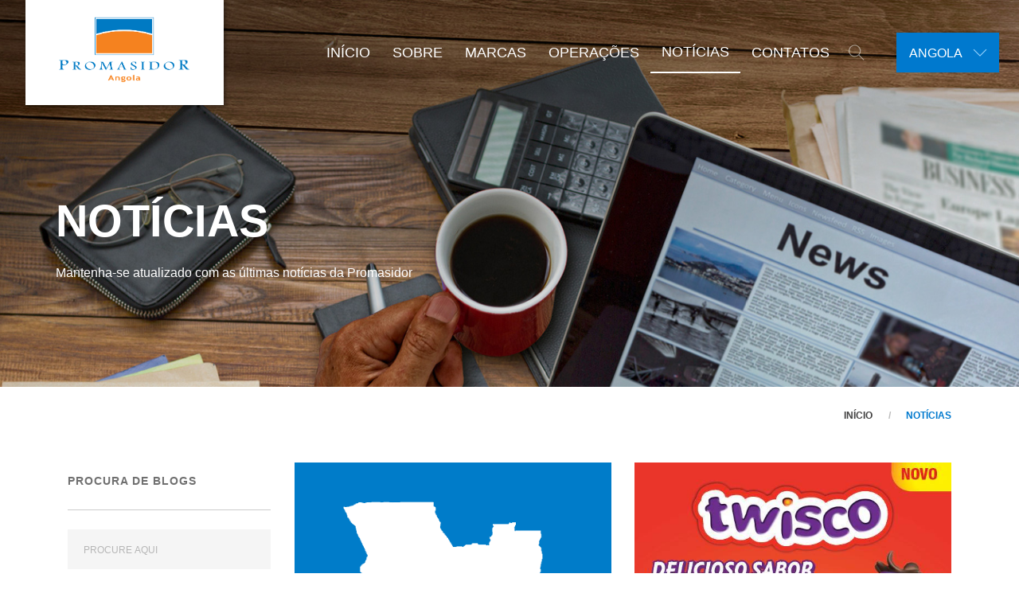

--- FILE ---
content_type: text/html; charset=utf-8
request_url: http://www.promasidor.co.ao/pt/noticias/
body_size: 9252
content:
<!doctype html>
<!-- -->
<html  >
<head>
    

            <meta name="viewport" content="width=device-width, initial-scale=1.0, maximum-scale=1.0, user-scalable=no" />
        <title>Promasidor Angola Not&#237;cias</title>
        <meta http-equiv="Content-Type" content="text/html; charset=utf-8" />
        <meta name="keywords" content="Promasidor News, Promasidor Social Responsibility" />
        <meta name="description" content="Mantenha-se atualizado com as &#250;ltimas not&#237;cias da Promasidor" />
			<meta name="google-site-verification" content="CFv1tns3ZCd3e1lcOmjgEj4178dKZlbjvg-NZl2D-ng" />
        <link rel="apple-touch-icon" sizes="57x57" href="/favicons/promasidor_favicon/apple-icon-57x57.png">
        <link rel="apple-touch-icon" sizes="60x60" href="/favicons/promasidor_favicon/apple-icon-60x60.png">
        <link rel="apple-touch-icon" sizes="72x72" href="/favicons/promasidor_favicon/apple-icon-72x72.png">
        <link rel="apple-touch-icon" sizes="76x76" href="/favicons/promasidor_favicon/apple-icon-76x76.png">
        <link rel="apple-touch-icon" sizes="114x114" href="/favicons/promasidor_favicon/apple-icon-114x114.png">
        <link rel="apple-touch-icon" sizes="120x120" href="/favicons/promasidor_favicon/apple-icon-120x120.png">
        <link rel="apple-touch-icon" sizes="144x144" href="/favicons/promasidor_favicon/apple-icon-144x144.png">
        <link rel="apple-touch-icon" sizes="152x152" href="/favicons/promasidor_favicon/apple-icon-152x152.png">
        <link rel="apple-touch-icon" sizes="180x180" href="/favicons/promasidor_favicon/apple-icon-180x180.png">
        <link rel="icon" type="image/png" sizes="192x192" href="/favicons/promasidor_favicon/android-icon-192x192.png">
        <link rel="icon" type="image/png" sizes="32x32" href="/favicons/promasidor_favicon/favicon-32x32.png">
        <link rel="icon" type="image/png" sizes="96x96" href="/favicons/promasidor_favicon/favicon-96x96.png">
        <link rel="icon" type="image/png" sizes="16x16" href="/favicons/promasidor_favicon/favicon-16x16.png">
        <link rel="manifest" href="/favicons/promasidor_favicon/manifest.json">
        <meta name="msapplication-TileColor" content="#ffffff">
        <meta name="msapplication-TileImage" content="/favicons/promasidor_favicon/ms-icon-144x144.png">
        <meta name="theme-color" content="#ffffff">
        <meta property="og:title" content="Promasidor Angola Not&#237;cias" />
        <meta property="og:type" content="article" />
        <meta property="og:url" content="http://www.promasidor.co.ao/pt/noticias/" />
            <meta property="og:image" content="http://www.promasidor.com/media/1557/promasidor-logo.png" />
        <meta property="og:site_name" />
        <meta property="og:description" content="Mantenha-se atualizado com as &#250;ltimas not&#237;cias da Promasidor" />

        <style type="text/css">
        tag-call-to-action,tag-call-to-action-band,tag-logo,tag-menu,tag-module,tag-module-group,tag-navigation,tag-hamburger-menu,tag--to-do-app,tag-three-item-section,tag-hero-section,tag-video-pop-up-section,tag-panel-snap,tag-image-gallery-carousel,tag-center-aligned-text-section,tag-background-image,tag-restaurant-menu,tag-google-map,tag-google-map-marker,tag-location-map-details-section,tag-google-map-api,tag-animated-svg-section,tag-image-block-content-side-by-side,tag-slide,tag-slide-centered-text,tag-three-image-and-text,tag-general-banner-three,tag-subscribe-banner,tag-sub-banner,tag-services-cards,tag-service-card,tag-child-page-selector-modules,tag-child-page-selector-module,tag-utility-strip,tag-center-text-with-mini-nav,tag-featured-products,tag-w-cta,tag-w-ctas,tag-module-holder,tag-video-slider,tag-product-slide { visibility:hidden}
    </style>



<link href="https://cdnjs.cloudflare.com/ajax/libs/OwlCarousel2/2.3.4/assets/owl.carousel.min.css" rel="stylesheet" type="text/css" media="all" />
<link href="https://cdnjs.cloudflare.com/ajax/libs/OwlCarousel2/2.3.4/assets/owl.theme.default.min.css" rel="stylesheet" type="text/css" media="all" />	
<link href="/Css/all.css" rel="stylesheet" type="text/css" media="all" />




<link href="/DependencyHandler.axd?s=L0Nzcy9sZXNzL3RoZW1lLWNvcnBvcmF0ZS5taW4uY3NzOy9Dc3MvbGVzcy9qcXVlcnkubUN1c3RvbVNjcm9sbGJhci5jc3M7L2Nzcy9mb250LWF3ZXNvbWUubWluLmNzczsvY3NzL3RoZW1pZnktaWNvbnMuY3NzOy9jc3MvcHJpdmFjeS1wb2xpY3kuY3NzOw&amp;t=Css&amp;cdv=8759557" type="text/css" rel="stylesheet"/>






    <style type="riot"></style>
    
      	


    
    	<script>(function(w,d,s,l,i){w[l]=w[l]||[];w[l].push({'gtm.start': new Date().getTime(),event:'gtm.js'});var f=d.getElementsByTagName(s)[0], j=d.createElement(s),dl=l!='dataLayer'?'&l='+l:'';j.async=true;j.src= 'https://www.googletagmanager.com/gtm.js?id='+i+dl;f.parentNode.insertBefore(j,f); })(window,document,'script','dataLayer','GTM-P494TLC');</script>

</head>
<body class="noclass corporate-site">
    <div class="nav-container">
        
        
<tag-navigation  umbraconavihide="False" tagclasses="transparent absolute">
    
<tag-module  umbraconavihide="False" tagclasses="widget-handle mobile-toggle right visible-xs visible-sm module">
        
<tag-hamburger-menu>
    
    <button class="c-hamburger c-hamburger--htx">
        <span>toggle menu</span>
    </button>
</tag-hamburger-menu>

</tag-module>

    
<tag-module  umbraconavihide="False" tagclasses="module left">
        
<tag-logo  light="/media/4747/promasidor-angola-logo.png" dark="/media/4747/promasidor-angola-logo.png">
</tag-logo>
</tag-module>

    
<tag-module-group>
        
<tag-module  umbraconavihide="False">
        
<tag-menu>
            <ul class="menu primary-nav v-align-children">
                    <li class=" ">
                            <a href="/pt/inicio/">In&#237;cio</a>                                             </li>
                    <li class=" ">
                            <a href="/pt/sobre/">Sobre</a>                                             </li>
                    <li class=" ">
                            <a href="/pt/marcas/">Marcas</a>                                             </li>
                    <li class=" ">
                            <a href="/pt/operacoes/">Opera&#231;&#245;es</a>                                             </li>
                    <li class=" active">
                            <a href="/pt/noticias/">Not&#237;cias</a>                                             </li>
                    <li class=" ">
                            <a href="/pt/contatos/">Contatos</a>                                             </li>

            <li>
                <div class="module widget-handle search-widget-handle left">
                    <a class="search-handle">
                        <i class="ti-search"></i>
                        <span class="title">Search</span>
                    </a>
                    <div class="function">
                        <form class="search-form" action="/pt/search/" method="get">
                            <input type="text" name="search" placeholder="Escreva aqui">
                        </form>
                    </div>
                </div>
            </li>

                    <li class="countryDropParent">
                        <div class="countryDropdown bg-tertiary-select">
                            <div class="select-option mb0">
                                <i class="ti-angle-down"></i>
                                <select>
                                    
                                        <option  value="http://www.promasidor.com">Global</option>
                                        <option  value="http://www.promasidor.dz">Algeria</option>
                                        <option  selected=&quot;selected&quot; value="http://www.promasidor.co.ao">Angola</option>
                                        <option  value="http://www.promasidor.com.gh">Ghana</option>
                                        <option  value="http://www.promasidor.ng">Nigeria</option>
                                        <option  value="http://www.promasidor.com.zm">Zambia</option>
                                </select>
                            </div>
                        </div>
                    </li>
            
            
            
				<!-- 1 -->
                        <!-- pt -->
            

        </ul>

    
</tag-menu>


</tag-module>

</tag-module-group>

</tag-navigation>


    </div>
    <div class="main-container">
        


    <section class="header-section image-bg overlay pt240 pb80 pt-sm-160 pb-sm-64 top-fade">

    <tag-background-image alt="image" bgsrc="/media/1617/promasidor-news-header.jpg" orientation="landscape" keepratio="true" parallax="true"></tag-background-image>
    <div class="container">
        <div class="row">
            <div class="col-md-7 col-sm-12 pt8">

                    <h1 class="uppercase">Not&#237;cias</h1>
                    <div class="page-summary mb32">
                        <p class="mb0">
                            Mantenha-se atualizado com as &#250;ltimas not&#237;cias da Promasidor
                        </p>
                    </div>

                
            </div>
        </div>
    </div>
</section>


    <section class="pt24 pb0 ">
        <div class="container">
            <div class="text-right col-md-12">

                <ol class="breadcrumb breadcrumb-2 mb0">
                    <li>
                        <a href="/" class="uppercase">In&#237;cio</a>
                    </li>





<li><a href="/pt/noticias/">Not&#237;cias</a></li>                </ol>
            </div>
        </div>
    </section>

<section class="pt48">
    <div class="container">
        <div class="col-md-9 col-md-push-3">
            <div class="row">
                <div class="masonry-loader">
                    <div class="col-sm-12 text-center">
                        <div class="spinner"></div>
                    </div>
                </div>
            </div>
            <div class="">
                <div class="row masonry mb40">
                        <div class="col-sm-6 post-snippet masonry-item">
                            <a href="/pt/noticias/artigos/esclarecimento-leite-cowbell/">
                                <img alt="Post Image" class="img-responsive" src="/media/4746/angolanews1.png" />
                            </a>
                            <div class="inner bg-secondary">
                                <a href="/pt/noticias/artigos/esclarecimento-leite-cowbell/">
                                    <h5 class="mb0 uppercase">Esclarecimento Leite Cowbell</h5>
                                    <span class="inline-block mb24 uppercase post-date">11 maio 2022 <time datetime="2022-05-11"></time></span>
                                </a>
                                <hr>
                                <p>
                                    Na sequ&#234;ncia de algumas not&#237;cias que circulam sobre o leite Cowbell, a Promasidor Angola, Lda vem, por este meio, esclarecer que as caixas de leite Cowbell apreendidas pela Autoridade Nacional de Inspec&#231;&#227;o Econ&#243;mica (ANIESA) n&#227;o t&#234;m a ver com o leite Cowbell-Nosso Leite produzido pela Promasidor Angola, lda mas sim com o leite Cowbell que vem dos Congos (Rep&#250;blica Democr&#225;tica do Congo e Rep&#250;blica do Congo).
                                </p>
                                <a class="btn mb0" href="/pt/noticias/artigos/esclarecimento-leite-cowbell/">Leia mais</a>
                                
                            </div>
                        </div>
                        <div class="col-sm-6 post-snippet masonry-item">
                            <a href="/pt/noticias/artigos/a-fam&#237;lia-de-twisco-cresceu/">
                                <img alt="Post Image" class="img-responsive" src="/media/4611/image007.jpg" />
                            </a>
                            <div class="inner bg-secondary">
                                <a href="/pt/noticias/artigos/a-fam&#237;lia-de-twisco-cresceu/">
                                    <h5 class="mb0 uppercase">A fam&#237;lia de Twisco cresceu!</h5>
                                    <span class="inline-block mb24 uppercase post-date">23 setembro 2021 <time datetime="2021-09-23"></time></span>
                                </a>
                                <hr>
                                <p>
                                    Agora, o nosso delicioso achocolatado chega &#224;s mesas de todos os angolanos nos mais diferentes formatos!
                                </p>
                                <a class="btn mb0" href="/pt/noticias/artigos/a-fam&#237;lia-de-twisco-cresceu/">Leia mais</a>
                                
                            </div>
                        </div>
                        <div class="col-sm-6 post-snippet masonry-item">
                            <a href="/pt/noticias/artigos/promasidor-angola/">
                                <img alt="Post Image" class="img-responsive" src="/media/4605/cff_anos.png" />
                            </a>
                            <div class="inner bg-secondary">
                                <a href="/pt/noticias/artigos/promasidor-angola/">
                                    <h5 class="mb0 uppercase">PROMASIDOR ANGOLA</h5>
                                    <span class="inline-block mb24 uppercase post-date">25 agosto 2021 <time datetime="2021-08-25"></time></span>
                                </a>
                                <hr>
                                <p>
                                    H&#225; mais de 40 anos que a empresa aposta em criar produtos com alto teor nutritivo a pre&#231;os acess&#237;veis para toda a popula&#231;&#227;o africana. A resposta dos consumidores traduz-se em confian&#231;a. Em &#193;frica, a Promasidor &#233; a l&#237;der em v&#225;rios dos mercados em que actua no sector de alimentos e bebidas, servindo mais de 850 milh&#245;es de pessoas em 30 pa&#237;ses, entre os quais Angola.
                                </p>
                                <a class="btn mb0" href="/pt/noticias/artigos/promasidor-angola/">Leia mais</a>
                                
                            </div>
                        </div>
                        <div class="col-sm-6 post-snippet masonry-item">
                            <a href="/pt/noticias/artigos/tpa-promasidor-angola-e-team-films-apresentam-programa-televisivo-para-estudantes-do-1&#186;-ciclo-de-ensino/">
                                <img alt="Post Image" class="img-responsive" src="/media/4603/cff_nota20.png" />
                            </a>
                            <div class="inner bg-secondary">
                                <a href="/pt/noticias/artigos/tpa-promasidor-angola-e-team-films-apresentam-programa-televisivo-para-estudantes-do-1&#186;-ciclo-de-ensino/">
                                    <h5 class="mb0 uppercase">TPA  Promasidor Angola e Team Films  apresentam programa televisivo para estudantes do 1&#186; ciclo de ensino</h5>
                                    <span class="inline-block mb24 uppercase post-date">25 agosto 2021 <time datetime="2021-08-25"></time></span>
                                </a>
                                <hr>
                                <p>
                                    No momento em que nos encontramos hoje, em plena pandemia, faz ainda mais sentido interagir com as fam&#237;lias por meio da televis&#227;o, uma vez que elas devem ficar em casa e garantir o distanciamento social. O programa &#233; uma forma de incentivar as crian&#231;as a ganhar h&#225;bitos alimentares saud&#225;veis, a estudar e a ser os melhores alunos das suas escolas.
                                </p>
                                <a class="btn mb0" href="/pt/noticias/artigos/tpa-promasidor-angola-e-team-films-apresentam-programa-televisivo-para-estudantes-do-1&#186;-ciclo-de-ensino/">Leia mais</a>
                                
                            </div>
                        </div>
                        <div class="col-sm-6 post-snippet masonry-item">
                            <a href="/pt/noticias/artigos/nota-de-imprensa/">
                                <img alt="Post Image" class="img-responsive" src="/media/4544/screenshot-2021-07-30-at-164954.png" />
                            </a>
                            <div class="inner bg-secondary">
                                <a href="/pt/noticias/artigos/nota-de-imprensa/">
                                    <h5 class="mb0 uppercase">NOTA DE IMPRENSA</h5>
                                    <span class="inline-block mb24 uppercase post-date">30 julho 2021 <time datetime="2021-07-30"></time></span>
                                </a>
                                <hr>
                                <p>
                                    Valoriza&#231;&#227;o do consumidor local introduz no mercado nova bebida &#224; base de leite com caf&#233;
                                </p>
                                <a class="btn mb0" href="/pt/noticias/artigos/nota-de-imprensa/">Leia mais</a>
                                
                            </div>
                        </div>
                        <div class="col-sm-6 post-snippet masonry-item">
                            <a href="/pt/noticias/artigos/promasidor-lan&#231;a-top-tea-o-primeiro-ch&#225;-embalado-em-angola/">
                                <img alt="Post Image" class="img-responsive" src="/media/4541/unnamed-1.png" />
                            </a>
                            <div class="inner bg-secondary">
                                <a href="/pt/noticias/artigos/promasidor-lan&#231;a-top-tea-o-primeiro-ch&#225;-embalado-em-angola/">
                                    <h5 class="mb0 uppercase">Promasidor lan&#231;a Top Tea, o primeiro ch&#225; embalado em Angola</h5>
                                    <span class="inline-block mb24 uppercase post-date">27 julho 2021 <time datetime="2021-07-27"></time></span>
                                </a>
                                <hr>
                                <p>
                                    Top Tea, o primeiro ch&#225; embalado em Angola, j&#225; est&#225; no mercado, tornando-se o mais recente produto da fam&#237;lia Promasidor. Este ch&#225; preto, oriundo da Camellia Sinesis, do Qu&#233;nia, tem um sabor intenso e qualidade Premium.
                                </p>
                                <a class="btn mb0" href="/pt/noticias/artigos/promasidor-lan&#231;a-top-tea-o-primeiro-ch&#225;-embalado-em-angola/">Leia mais</a>
                                
                            </div>
                        </div>
                        <div class="col-sm-6 post-snippet masonry-item">
                            <a href="/pt/noticias/artigos/a-ind&#250;stria-de-produ&#231;&#227;o-de-leite-em-p&#243;-nāo-trabalha-com-formatos-de-big-bags/">
                                <img alt="Post Image" class="img-responsive" src="/media/4497/captura-de-ecra-2021-07-02-a-s-114230.jpg" />
                            </a>
                            <div class="inner bg-secondary">
                                <a href="/pt/noticias/artigos/a-ind&#250;stria-de-produ&#231;&#227;o-de-leite-em-p&#243;-nāo-trabalha-com-formatos-de-big-bags/">
                                    <h5 class="mb0 uppercase">A ind&#250;stria de produ&#231;&#227;o de leite em p&#243; nāo trabalha com formatos de Big Bags</h5>
                                    <span class="inline-block mb24 uppercase post-date">11 julho 2021 <time datetime="2021-07-11"></time></span>
                                </a>
                                <hr>
                                <p>
                                    
                                </p>
                                <a class="btn mb0" href="/pt/noticias/artigos/a-ind&#250;stria-de-produ&#231;&#227;o-de-leite-em-p&#243;-nāo-trabalha-com-formatos-de-big-bags/">Leia mais</a>
                                
                            </div>
                        </div>
                        <div class="col-sm-6 post-snippet masonry-item">
                            <a href="/pt/noticias/artigos/a-nossa-prioridade-no-imediato-&#233;-consolidar-os-investmentos/">
                                <img alt="Post Image" class="img-responsive" src="/media/4437/mercado-276-8-_page_10.jpg" />
                            </a>
                            <div class="inner bg-secondary">
                                <a href="/pt/noticias/artigos/a-nossa-prioridade-no-imediato-&#233;-consolidar-os-investmentos/">
                                    <h5 class="mb0 uppercase">A nossa prioridade no imediato &#233; consolidar os investmentos</h5>
                                    <span class="inline-block mb24 uppercase post-date">03 maio 2021 <time datetime="2021-05-03"></time></span>
                                </a>
                                <hr>
                                <p>
                                    
                                </p>
                                <a class="btn mb0" href="/pt/noticias/artigos/a-nossa-prioridade-no-imediato-&#233;-consolidar-os-investmentos/">Leia mais</a>
                                
                            </div>
                        </div>
                        <div class="col-sm-6 post-snippet masonry-item">
                            <a href="/pt/noticias/artigos/achocolatado-twisco-chega-ao-mercado-com-sabor-energia-e-vitaminas/">
                                <img alt="Post Image" class="img-responsive" src="/media/4434/161437371_111638207664659_6187269013418729019_n.png" />
                            </a>
                            <div class="inner bg-secondary">
                                <a href="/pt/noticias/artigos/achocolatado-twisco-chega-ao-mercado-com-sabor-energia-e-vitaminas/">
                                    <h5 class="mb0 uppercase">Achocolatado Twisco chega ao mercado com sabor, energia e vitaminas</h5>
                                    <span class="inline-block mb24 uppercase post-date">03 maio 2021 <time datetime="2021-05-03"></time></span>
                                </a>
                                <hr>
                                <p>
                                    Twisco, assim se chama o novo chocolate em p&#243; sol&#250;vel produzido pela Promasidor Angola. Este achocolatado com um sabor inconfund&#237;vel come&#231;ou a ser vendido em todo o pa&#237;s. A f&#243;rmula inovadora de vitaminas de Twisco promete contribuir para a nutri&#231;&#227;o de todos os angolanos.
                                </p>
                                <a class="btn mb0" href="/pt/noticias/artigos/achocolatado-twisco-chega-ao-mercado-com-sabor-energia-e-vitaminas/">Leia mais</a>
                                
                            </div>
                        </div>
                        <div class="col-sm-6 post-snippet masonry-item">
                            <a href="/pt/noticias/artigos/leite-cowbell/">
                                <img alt="Post Image" class="img-responsive" src="/media/3013/1.png" />
                            </a>
                            <div class="inner bg-secondary">
                                <a href="/pt/noticias/artigos/leite-cowbell/">
                                    <h5 class="mb0 uppercase">Leite Cowbell</h5>
                                    <span class="inline-block mb24 uppercase post-date">24 maio 2017 <time datetime="2017-05-24"></time></span>
                                </a>
                                <hr>
                                <p>
                                    A Cowbell oferece uma gama completa de leites e produtos &#224; base de leite com solu&#231;&#245;es nutritivas para cada fase de crescimento das crian&#231;as.
                                </p>
                                <a class="btn mb0" href="/pt/noticias/artigos/leite-cowbell/">Leia mais</a>
                                
                            </div>
                        </div>
                </div>
            </div>
            <!--end of row-->
            <div class="row">
                
        <div class="text-center">
            <ul class="pagination">

                    <li class="active"><a>1</a></li>
                    <li class=""><a href="?p=2">2</a></li>

                    <li class="next">
                        <a href="?p=2" aria-label="Next">
                            <span aria-hidden="true">&gt;</span>
                        </a>
                    </li>
            </ul>
        </div>
  
            </div>
            <!--end of row-->
        </div>
        <!--end of 9 col-->

        <div class="col-md-3 col-md-pull-9">
            
            

    
    <div class="widget">
        <h6 class="title">Procura de Blogs</h6>
        <hr>
        <form method="get" action="/pt/noticias/search/">
            <fieldset>
                <div class="row">
                    <div class="col-sm-12">
                        <input type="text" class="" name="search" value="" placeholder="Procure aqui" />
                    </div>
                </div>
            </fieldset>
        </form>
    </div>


    <!--end of widget-->
   
    <!--end of widget-->
    <div class="widgetzone">
        
        


<div class="widget">
    <h6 class="title">Not&#237;cias</h6>
    <hr>
    <ul class="link-list category-list">
        <li><a href="/pt/noticias/" class="uppercase active">Tudo</a></li>
            <li><a href="/pt/noticias/categories/noticias-da-empresa/" class="uppercase ">Not&#237;cias da Empresa</a></li>
            <li><a href="/pt/noticias/categories/noticias-de-produtos/" class="uppercase ">Not&#237;cias de Produtos</a></li>
            <li><a href="/pt/noticias/categories/responsabilidade-social/" class="uppercase ">Responsabilidade Social</a></li>
            <li><a href="/pt/noticias/categories/posts-recentes/" class="uppercase ">Posts Recentes</a></li>
    </ul>
</div>
        



<div class="widget">
    <h6 class="title">Postagens Recentes</h6>
    <hr>
    <ul class="link-list-recent recent-posts">
            <li>
                <a href="/pt/noticias/artigos/esclarecimento-leite-cowbell/">Esclarecimento Leite Cowbell</a>
                <div class="date-time"><time datetime="maio 11 2022 15:30">maio 11, 2022</time> </div>
           </li>
            <li>
                <a href="/pt/noticias/artigos/a-fam&#237;lia-de-twisco-cresceu/">A fam&#237;lia de Twisco cresceu!</a>
                <div class="date-time"><time datetime="setembro 23 2021 12:10">setembro 23, 2021</time> </div>
           </li>
            <li>
                <a href="/pt/noticias/artigos/promasidor-angola/">PROMASIDOR ANGOLA</a>
                <div class="date-time"><time datetime="agosto 25 2021 15:30">agosto 25, 2021</time> </div>
           </li>
            <li>
                <a href="/pt/noticias/artigos/tpa-promasidor-angola-e-team-films-apresentam-programa-televisivo-para-estudantes-do-1&#186;-ciclo-de-ensino/">TPA  Promasidor Angola e Team Films  apresentam programa televisivo para estudantes do 1&#186; ciclo de ensino</a>
                <div class="date-time"><time datetime="agosto 25 2021 15:24">agosto 25, 2021</time> </div>
           </li>
            <li>
                <a href="/pt/noticias/artigos/nota-de-imprensa/">NOTA DE IMPRENSA</a>
                <div class="date-time"><time datetime="julho 30 2021 13:56">julho 30, 2021</time> </div>
           </li>
    </ul>
</div>

<style type="text/css">
    .link-list.recent-posts a {
        font-weight: 100;
    }

    .link-list.recent-posts .date-time{
       font-size: 15px;
       margin-bottom: 20px;
    }

</style>
       
    </div>
    <!--end of widget-->

        </div>
        <!--end of sidebar-->
    </div>
    <!--end of container-->
</section>




  


        
        

    <tag-w-ctas>
                <tag-w-cta imgsrc="/media/2694/cta-footprint-angola-port.jpg"
                           link="/pt/operacoes/"
                           target="_self"
                           bgcolor="#ededed"
                           colspace="col-md-6">

                </tag-w-cta>
                <tag-w-cta imgsrc="/media/2695/cta-newsletter-download-port.jpg"
                           link="http://www.promasidor.com/en/news/categories/newsletters/"
                           target="_blank"
                           bgcolor="#004378"
                           colspace="col-md-6">

                </tag-w-cta>
    </tag-w-ctas>

            <tag-subscribe-banner list="7be0dfdf1c" bannertext="ASSINE A NOSSA NEWSLETTER E RECEBA <br>AS &#218;LTIMAS ATUALIZA&#199;&#213;ES DO MERCADO" buttontext="ASSINAR" thankyoumsg="Thanks for your submission, we will be in touch shortly." emailplaceholder="Email Address"></tag-subscribe-banner>
        
<footer class="footer-1 bg-primary pt-sm-64 pb-sm-64">
    <div class="container">
            <div class="row">
                <div class="col-xs-12 text-center socialContainer">
                    <div class="uppercase pb24 find-on">Encontre-Nos No</div>
                    <ul class="list-inline social-list icon-sm mb48">
                                <li>
            <a href="https://twitter.com/PromasidorGroup/" class="twitIcon" target="_blank">
                <i class="ti-twitter-alt"></i>
            </a>
        </li>
        <li>
            <a href="https://www.youtube.com/user/promasidor1/" class="linkIcon" target="_blank">
                <i class="ti-youtube"></i>
            </a>
        </li>

                    </ul>
                    <p class="mb0">
                        &copy; Promasidor 2026 &#169; Promasidor 2017 Todos os Direitos Reservados.
                        
			         </p>
					 <p class="mb0">
                            <a href="/pt/termos-e-condi&#231;&#245;es//popup" class="open-iframe">Leia os Termos e Condi&#231;&#245;es</a>
						 											</p>		
                </div>
            </div>
            </div>
</footer>

<script type="text/javascript">
var privacyPolicy = document.getElementById("footer__cookiePolicy");

setTimeout(function () {
    if (privacyPolicy) {
        checkCookie();
    }
}, 3000);

function checkCookie() {
    var user = getCookie("username");
    if (user == "") {
        openPrivacyPolicy();
    }
}

function openPrivacyPolicy() {
    privacyPolicy.classList.remove("footer__cookiePolicy-hide");
}


function setCookie(cname, cvalue, exdays) {
    var d = new Date();
    d.setTime(d.getTime() + (exdays * 24 * 60 * 60 * 1000));
    var expires = "expires=" + d.toGMTString();
    document.cookie = cname + "=" + cvalue + ";" + expires + ";path=/";
}

function closePolicy() {
    setCookie("username", 'user', 30);
    privacyPolicy.classList.add("footer__cookiePolicy-hide");
};

function getCookie(cname) {
    var name = cname + "=";
    var decodedCookie = decodeURIComponent(document.cookie);
    var ca = decodedCookie.split(';');
    for (var i = 0; i < ca.length; i++) {
        var c = ca[i];
        while (c.charAt(0) == ' ') {
            c = c.substring(1);
        }
        if (c.indexOf(name) == 0) {
            return c.substring(name.length, c.length);
        }
    }
    return "";
}
</script>
    </div>
    




<script src="/DependencyHandler.axd?s=[base64]&amp;t=Javascript&amp;cdv=8759557" type="text/javascript"></script>



<script type="text/javascript">
    function app() {
        var self = this;
        riot.observable(self);
        self.resizeId = 0;
        $(window).resize(function () {
            clearTimeout(self.resizeId);
            self.resizeId = setTimeout(function () {
                self.trigger("window-resize", $(document).width());
            }, 500);
        });
    }
    var app = new app();
    riot.mount('*', app);
    app.trigger('all-tags-mounted');
    app.trigger('window-resize', $(document).width());
</script>
            
   


	<script src="https://cdnjs.cloudflare.com/ajax/libs/OwlCarousel2/2.3.4/owl.carousel.js" type="text/javascript"></script>
	<script src="https://cdnjs.cloudflare.com/ajax/libs/OwlCarousel2/2.3.4/owl.carousel.min.js" type="text/javascript"></script>
	<script src="/scripts/carousel.js" type="text/javascript"></script>	
		
    </body>
</html>

--- FILE ---
content_type: text/css
request_url: http://www.promasidor.co.ao/Css/all.css
body_size: 3194
content:
.filter-container {
    padding-top: 0px !important;
    padding-bottom: 0px;
}
.recipe-title{
	text-transform:    text-transform: uppercase;
}
.filter_list {
    height: 80px;
    display: block;
    background-color: #ded7d7;
}
 
.search_categories {
    font-size: 13px;
    padding: 5px;
    background: #fff;
    border: 1px solid #ccc;
    border-radius: 6px;
    overflow: hidden;
    position: relative;
}

.search_categories .select {
    width: 120%;
    background: url('/media/3153/arrowhead-down.png') no-repeat;
    background-position: 80% center;
    height: 25px;
}

.search_categories .select select {
    height: 25px;
    background: transparent;
    line-height: 1;
    border: 0;
    padding: 5px;
    border-radius: 0;
    width: 85%;
    position: relative;
    z-index: 10;
    font-size: 1em;
}

.category_item .breakline_bottom {
    margin: 15px auto 50px;
}

.breakline_bottom {
    background: #009de6;
    width: 80px;
    margin: 0 auto 30px;
    height: 3px;
}

.category_item h3 {
    margin: 20px auto 0;
    width: 100%;
    overflow: hidden;
    text-align: center;
    font-size: 21px;
}

@*.category_item .recipe_article_category img {
    opacity: 1;
    -webkit-transition: .3s ease-in-out;
    transition: .3s ease-in-out;
}

.category_item .recipe_article_category:hover img {
    opacity: .3;
    filter: alpha(opacity=30);
}

*@ .category_item .recipe_article_category {
    width: 100%;
    overflow: hidden;
    position: relative;
    max-height: 175px;
}

.category_item {
    margin: 0 20px 0 0;
    max-height: 460px;
}

.category_item .recipe_article_category {
    width: 100%;
    overflow: hidden;
    position: relative;
    max-height: 175px;
}

.category_item .recipe_article_category .recipe_view {
    width: 100%;
    position: absolute;
    top: 0;
    height: 100%;
}

.category_item .recipe_article_category .recipe_view a {
    background: rgba(46, 153, 0, 0);
    padding: 25% 40%;
    color: #ffffff;
    text-transform: uppercase;
    font-size: 12px;
    width: 100%;
    height: 100%;
    overflow: hidden;
    display: block;
    text-align: center;
    -webkit-transition: all 0.2s ease-in-out;
    transition: all 0.2s ease-in-out;
    letter-spacing: 1px;
}

.lazy-loaded {
    -webkit-animation: fadein 2s;
    animation: fadein 2s;
}

.dk-select,
.dk-select-multi {
    position: relative;
    display: inline-block;
    vertical-align: middle;
    line-height: 1.5em;
    width: 200px;
    cursor: pointer;
}

.dk-select,
.dk-select *,
.dk-select :after,
.dk-select :before,
.dk-select-multi,
.dk-select-multi *,
.dk-select-multi :after,
.dk-select-multi :before {
    -webkit-box-sizing: border-box;
    -moz-box-sizing: border-box;
    box-sizing: border-box;
}

.dk-selected {
    border-radius: 0px;
    background-color: inherit;
    border: 0 none;
    padding-top: 30px;
    padding-left: 10px;
    text-transform: uppercase;
    font-size: 12px;
    letter-spacing: 1px;
    font-weight: 600;
    height: 80px;
}

.dk-selected {
    width: 100%;
    white-space: nowrap;
    overflow: hidden;
    position: relative;
    background-color: #fff;
    border: 1px solid #CCC;
    border-radius: .4em;
    padding: 0 1.5em 0 .5em;
    -o-text-overflow: ellipsis;
    text-overflow: ellipsis;
}

.dk-select .dk-select-options {
    position: absolute;
    display: none;
    left: 0;
    right: 0;
}

.dk-select-options {
    border: 0 none;
    background-color: RGBA(0, 0, 0, 0);
    width: 150%;
    text-transform: uppercase;
    font-size: 12px;
    letter-spacing: 1px;
    font-weight: 600;
    padding: 0;
    overflow: visible;
    z-index: 1;
}

.dk-select-options {
    background-color: #fff;
    border: 1px solid #CCC;
    border-radius: .4em;
    list-style: none;
    margin: 0;
    max-height: 10.5em;
    overflow-x: hidden;
    overflow-y: auto;
    padding: .25em 0;
    width: auto;
    z-index: 100;
}

.dk-option-selected {
    background-color: #DDDDDD;
    color: black;
}

.dk-option {
    padding: 10px;
    background-color: #EFEFEF;
}

.dk-option {
    padding: 0 .5em;
}

.dk-option-selected {
    background-color: #3297fd;
    color: #fff;
}

.pb24 {
    padding-bottom: 24px !important;
}

.pt24 {
    padding-top: 24px;
}

.pt0 {
    padding-top: 0px !important;
}

.recipe_section {
    background-color: #f6f6f6 !important;
} 

.recipe_video {
    width: 700px;
    height: 400px;
}

.recipe_description-container {
	max-width: 760px;
}

.recipe_description {
    padding: 20px 20px 0px;
}
.recipe_description h4{
		text-transform:uppercase;
	}

.recipe_method {
    padding: 20px 15px 30px 15px;
    line-height: 130%;
}

.recipe_video-div {
    background-color: #f6f6f6 !important;
    display: flex;
    justify-content: center;
    padding: 40px;
}

.recipe_gallery {
    display: flex;
    justify-content: center;
    padding: 50px;
}

.recipe_gallery-image {
    min-height: 300px;
    min-width: 300px;
    background-size: cover;
    background-position: center center;
    margin: 10px;
}

.recipe-details {
    display: flex;
    flex-direction: row;
    justify-content: flex-start;
    padding-bottom: 5px;
}

.recipe-details_item {
    font-size: 15px;
    padding-right: 20px;
    font-weight: bolder;
    color: #a7a4a4;
}

.f-c-g {
    color: #6f6f6f;
    font-weight: bold;
}

.recipe_pdf {
    padding-top: 20px !important;
    background-size: 15px;
    padding: 0 0 0 20px;
    display: block;
    color: #363636;
    font-size: 15px;
}

.recipe_pdf:hover {
    color: #363636;
}

.fa-print {
    padding-right: 5px;
}

.recipe_image {
    width: 100%;
    height: 400px;
    background-size: cover;
    background-position: center center;
}
 
.recipe_ingredients {
    max-width: 350px;
}

.recipe_ingredient {
    list-style: none;
    padding-bottom: 15px;
} 

.recipe_instructions-item {
    padding-bottom: 15px;
}

.recipe_instructions {
    list-style: decimal;
    padding-left: 15px;
} 
.pt20 {
    padding-top: 20px;
}
.pb0 {
    padding-bottom: 0px;
}

.mt20 {
    margin-top: 20px;
} 

.mt10 {
    margin-top: 10px;
}
@media (max-width:563px) {
    .recipe-details_item {
        font-size: 10px;
    }

} 

@media (max-width:768px) {
	.item {
     transform: scale(0.6);
    }
	.active.center>.item {
     transform: scale(0.90) !important;
    }
    .category_item h3 {
        height: 55px;
        font-size: 15px;
    }
     .recipe_video {
        height: 250px;
        width: 400px;
    } 
    .recipe_image {
        max-height: 250px;
    }
	.recipe_description {
    	padding: 10px 5px 0px 20px;
	}
	.lead {
    	font-size: 17px !important;
	}
	.category_item{
		margin:0px;
	}
	.recipe-details_item {
        font-size: 10px;
    }
	.recipe_description h4{
		font-size: 18px !important;
		margin-bottom: 10px;
	}
	.recipe_method h4{
		font-size: 18px !important;
	}
	.mobile-product-brand{
		padding-top:20px !important;
	}
	.mobile-brand-decription{
		margin-top:10px !important;
		padding:10px !important;
	}
} 

@media (min-width:769px) {
    .category_item h3 {
        height: 70px;
        margin: 30px auto;
        font-size: 20px
    }
    .category_item .breakline_bottom {
        margin: 0 auto 30px;
    }
    .recipe_section {
        min-height: 400px;
    }
    .recipe_instructions {
        padding-left: 30px;-
    }
    .recipe_ingredient {
        padding-left: 20px;
    }
}

.owl-nav {
	position: absolute;
	top: 0;
    left: 0;
    width: 100%;
    height: 100%;
    margin: 0;
}
.owl-prev {
	position: absolute;
    left: 0;
    top: calc(50% - 20px);
    left: -30px;
}
.owl-prev span{
	font-size: 35px;
}
.owl-next {
     position: absolute;
     right: 0;
     top: calc(50% - 20px);
     right: -30px;
}
.owl-next span{
	font-size: 35px;
}
.owl-carousel .owl-stage-outer {
     overflow-y: visible;
     height: 400px;
	 display: flex;
     flex-direction: column;
     justify-content: center;
	 z-index: 9999;
}
.owl-carousel .owl-stage {
	display: flex;
}
.active.center>.item {
     transition: transform 0.6s ease;
     transform: scale(1.5);
}
.owl-carousel .owl-item{
	align-self: center;
	display: flex;
	justify-content: center;
}

.lb-nav{
	width: 150% !important;
	left: -27% !important;
}
.lb-nav a{
	opacity: 1 !important;
}
// product brand slider flex controls
.flex-direction-nav a {
    opacity: .8;
    text-shadow: none;
    color: #7f7f7f;
    width: 40px;
    height: 30px;
    margin: -25px 0 0;
}
@media screen and (min-width:990px) {
    .flex-direction-nav a {
        margin-top: 0px !important;
    }
}
@media screen and (min-width:480px) and (max-width:990px) {
    .product-slide-image img {
        width: 80%;
    }
}
.product-single.brand-product .flex-direction-nav { display:block !important; }
.pb160{padding-bottom:160px !important;}
.large-banner {
    height: 120vh !important;
}
.cycle-slide .brand-name {
	overflow: hidden;
	height: 80px;
	position: absolute;
	width: inherit;
}
a img.desaturate,
.cycle-slide img.desaturate {
    transition: all .5s ease;
    -webkit-filter: grayscale(1) !important;
    -webkit-filter: grayscale(100%) !important;
    filter: gray;
    filter: grayscale(100%) !important;
}

a:hover img.desaturate,
.cycle-slide:hover img.desaturate {
    -webkit-filter: grayscale(0) !important;
    -webkit-filter: grayscale(0%) !important;
    filter: none !important;
}

.bottom-section{
	position: fixed;
	bottom: 0px;
	height: 70px;
	background-color: #ffffff;
	width: 100%;
	z-index: 4;
}	
.bottom-section__content{	
	display: flex;
    padding: 17px 0;
    justify-content: space-between;
}	
.bottom-section p {
	display: inline-block;
}
.bottom-section button{
	float: right;
}
.retention-policy{
	background-color: #ff7e00;
	font-size: 22px;
	color: white;
}
.retention-policy a {
	color: white;
    text-decoration: underline;
}
.owl-carousel .owl-stage-outer{
	height:500px !important;
}

.owl-carousel .owl-item img{
	max-width:180px !important;
}
.cursor-pointer{
	cursor: pointer;
}
.panel-title > a {
  display: block;
  position: relative;
}
.panel-title > a:after {
  content: "\f078"; 
  font-family: 'FontAwesome';
  position: absolute;
  right: 0;
}
.panel-heading[aria-expanded="true"] > .panel-title > a:after {
  content: "\f054"; 
}

--- FILE ---
content_type: text/css
request_url: http://www.promasidor.co.ao/DependencyHandler.axd?s=L0Nzcy9sZXNzL3RoZW1lLWNvcnBvcmF0ZS5taW4uY3NzOy9Dc3MvbGVzcy9qcXVlcnkubUN1c3RvbVNjcm9sbGJhci5jc3M7L2Nzcy9mb250LWF3ZXNvbWUubWluLmNzczsvY3NzL3RoZW1pZnktaWNvbnMuY3NzOy9jc3MvcHJpdmFjeS1wb2xpY3kuY3NzOw&t=Css&cdv=8759557
body_size: 57277
content:
@charset "UTF-8";#colorbox,#cboxOverlay,#cboxWrapper{position:absolute;top:0;left:0;z-index:9999;overflow:hidden;-webkit-transform:translate3d(0,0,0);-moz-transform:translate3d(0,0,0);-ms-transform:translate3d(0,0,0);-o-transform:translate3d(0,0,0);transform:translate3d(0,0,0)}#cboxWrapper{max-width:none}#cboxOverlay{position:fixed;width:100%;height:100%}#cboxMiddleLeft,#cboxBottomLeft{clear:left}#cboxContent{position:relative}#cboxLoadedContent{overflow:auto;-webkit-overflow-scrolling:touch}#cboxTitle{margin:0}#cboxLoadingOverlay,#cboxLoadingGraphic{position:absolute;top:0;left:0;width:100%;height:100%}#cboxPrevious,#cboxNext,#cboxClose,#cboxSlideshow{cursor:pointer}.cboxPhoto{float:left;margin:auto;border:0;display:block;max-width:none;-ms-interpolation-mode:bicubic}.cboxIframe{width:100%;height:100%;display:block;border:0;padding:0;margin:0}#colorbox,#cboxContent,#cboxLoadedContent{-moz-box-sizing:content-box;-webkit-box-sizing:content-box;box-sizing:content-box}#cboxLoadedContent iframe{display:none}#cboxLoadedContent iframe:first-child{display:block}#cboxOverlay{background:rgba(0,0,0,.7);opacity:.9}#colorbox{outline:0}#cboxContent{margin-top:20px;background:#fff;border-radius:0}.cboxIframe{background:#fff}#cboxError{padding:50px;border:1px solid #ccc}#cboxLoadedContent{background:#fff;padding:0;border-radius:0}#cboxTitle{position:absolute;top:-20px;left:0;color:#ccc}#cboxCurrent{position:absolute;top:-20px;right:0;color:#ccc}#cboxLoadingGraphic{background:url("/Css/less/images/loading.gif") no-repeat center center}#cboxPrevious,#cboxNext,#cboxSlideshow,#cboxClose{border:0;padding:0;margin:0;overflow:visible;width:auto;background:none}#cboxPrevious:active,#cboxNext:active,#cboxSlideshow:active,#cboxClose:active{outline:0}#cboxSlideshow{position:absolute;top:-20px;right:90px;color:#fff}#cboxPrevious{position:absolute;top:50%;left:5px;margin-top:-32px;background:url("/Css/less/images/controls.png") no-repeat top left;width:28px;height:65px;text-indent:-9999px}#cboxPrevious:hover{background-position:bottom left}#cboxNext{position:absolute;top:50%;right:5px;margin-top:-32px;background:url("/Css/less/images/controls.png") no-repeat top right;width:28px;height:65px;text-indent:-9999px}#cboxNext:hover{background-position:bottom right}#cboxClose{position:absolute;top:5px;right:5px;display:block;width:38px;height:19px;font-size:18px;visibility:hidden}#cboxClose:after{content:"";position:absolute;left:5px;font-family:'themify';visibility:visible;top:14px}#cboxClose:hover{background-position:bottom center}html{font-family:sans-serif;-ms-text-size-adjust:100%;-webkit-text-size-adjust:100%}body{margin:0}article,aside,details,figcaption,figure,footer,header,hgroup,main,menu,nav,section,summary{display:block}audio,canvas,progress,video{display:inline-block;vertical-align:baseline}audio:not([controls]){display:none;height:0}[hidden],template{display:none}a{background-color:transparent}a:active,a:hover{outline:0}abbr[title]{border-bottom:1px dotted}b,strong{font-weight:bold}dfn{font-style:italic}h1{font-size:2em;margin:.67em 0}mark{background:#ff0;color:#000}small{font-size:80%}sub,sup{font-size:75%;line-height:0;position:relative;vertical-align:baseline}sup{top:-.5em}sub{bottom:-.25em}img{border:0}svg:not(:root){overflow:hidden}figure{margin:1em 40px}hr{box-sizing:content-box;height:0}pre{overflow:auto}code,kbd,pre,samp{font-family:monospace,monospace;font-size:1em}button,input,optgroup,select,textarea{color:inherit;font:inherit;margin:0}button{overflow:visible}button,select{text-transform:none}button,html input[type="button"],input[type="reset"],input[type="submit"]{-webkit-appearance:button;cursor:pointer}button[disabled],html input[disabled]{cursor:default}button::-moz-focus-inner,input::-moz-focus-inner{border:0;padding:0}input{line-height:normal}input[type="checkbox"],input[type="radio"]{box-sizing:border-box;padding:0}input[type="number"]::-webkit-inner-spin-button,input[type="number"]::-webkit-outer-spin-button{height:auto}input[type="search"]{-webkit-appearance:textfield;box-sizing:content-box}input[type="search"]::-webkit-search-cancel-button,input[type="search"]::-webkit-search-decoration{-webkit-appearance:none}fieldset{border:1px solid #c0c0c0;margin:0 2px;padding:.35em .625em .75em}legend{border:0;padding:0}textarea{overflow:auto}optgroup{font-weight:bold}table{border-collapse:collapse;border-spacing:0}td,th{padding:0}@media print{*,*:before,*:after{background:transparent !important;color:#000 !important;box-shadow:none !important;text-shadow:none !important}a,a:visited{text-decoration:underline}a[href]:after{content:" (" attr(href) ")"}abbr[title]:after{content:" (" attr(title) ")"}a[href^="#"]:after,a[href^="javascript:"]:after{content:""}pre,blockquote{border:1px solid #999;page-break-inside:avoid}thead{display:table-header-group}tr,img{page-break-inside:avoid}img{max-width:100% !important}p,h2,h3{orphans:3;widows:3}h2,h3{page-break-after:avoid}.navbar{display:none}.btn>.caret,.dropup>.btn>.caret{border-top-color:#000 !important}.label{border:1px solid #000}.table{border-collapse:collapse !important}.table td,.table th{background-color:#fff !important}.table-bordered th,.table-bordered td{border:1px solid #ddd !important}}@font-face{font-family:'Glyphicons Halflings';src:url("/Css/fonts/glyphicons-halflings-regular.eot");src:url("/Css/fonts/glyphicons-halflings-regular.eot?#iefix") format('embedded-opentype'),url("/Css/fonts/glyphicons-halflings-regular.woff2") format('woff2'),url("/Css/fonts/glyphicons-halflings-regular.woff") format('woff'),url("/Css/fonts/glyphicons-halflings-regular.ttf") format('truetype'),url("/Css/fonts/glyphicons-halflings-regular.svg#glyphicons_halflingsregular") format('svg')}.glyphicon{position:relative;top:1px;display:inline-block;font-family:'Glyphicons Halflings';font-style:normal;font-weight:normal;line-height:1;-webkit-font-smoothing:antialiased;-moz-osx-font-smoothing:grayscale}.glyphicon-asterisk:before{content:"*"}.glyphicon-plus:before{content:"+"}.glyphicon-euro:before,.glyphicon-eur:before{content:"€"}.glyphicon-minus:before{content:"−"}.glyphicon-cloud:before{content:"☁"}.glyphicon-envelope:before{content:"✉"}.glyphicon-pencil:before{content:"✏"}.glyphicon-glass:before{content:""}.glyphicon-music:before{content:""}.glyphicon-search:before{content:""}.glyphicon-heart:before{content:""}.glyphicon-star:before{content:""}.glyphicon-star-empty:before{content:""}.glyphicon-user:before{content:""}.glyphicon-film:before{content:""}.glyphicon-th-large:before{content:""}.glyphicon-th:before{content:""}.glyphicon-th-list:before{content:""}.glyphicon-ok:before{content:""}.glyphicon-remove:before{content:""}.glyphicon-zoom-in:before{content:""}.glyphicon-zoom-out:before{content:""}.glyphicon-off:before{content:""}.glyphicon-signal:before{content:""}.glyphicon-cog:before{content:""}.glyphicon-trash:before{content:""}.glyphicon-home:before{content:""}.glyphicon-file:before{content:""}.glyphicon-time:before{content:""}.glyphicon-road:before{content:""}.glyphicon-download-alt:before{content:""}.glyphicon-download:before{content:""}.glyphicon-upload:before{content:""}.glyphicon-inbox:before{content:""}.glyphicon-play-circle:before{content:""}.glyphicon-repeat:before{content:""}.glyphicon-refresh:before{content:""}.glyphicon-list-alt:before{content:""}.glyphicon-lock:before{content:""}.glyphicon-flag:before{content:""}.glyphicon-headphones:before{content:""}.glyphicon-volume-off:before{content:""}.glyphicon-volume-down:before{content:""}.glyphicon-volume-up:before{content:""}.glyphicon-qrcode:before{content:""}.glyphicon-barcode:before{content:""}.glyphicon-tag:before{content:""}.glyphicon-tags:before{content:""}.glyphicon-book:before{content:""}.glyphicon-bookmark:before{content:""}.glyphicon-print:before{content:""}.glyphicon-camera:before{content:""}.glyphicon-font:before{content:""}.glyphicon-bold:before{content:""}.glyphicon-italic:before{content:""}.glyphicon-text-height:before{content:""}.glyphicon-text-width:before{content:""}.glyphicon-align-left:before{content:""}.glyphicon-align-center:before{content:""}.glyphicon-align-right:before{content:""}.glyphicon-align-justify:before{content:""}.glyphicon-list:before{content:""}.glyphicon-indent-left:before{content:""}.glyphicon-indent-right:before{content:""}.glyphicon-facetime-video:before{content:""}.glyphicon-picture:before{content:""}.glyphicon-map-marker:before{content:""}.glyphicon-adjust:before{content:""}.glyphicon-tint:before{content:""}.glyphicon-edit:before{content:""}.glyphicon-share:before{content:""}.glyphicon-check:before{content:""}.glyphicon-move:before{content:""}.glyphicon-step-backward:before{content:""}.glyphicon-fast-backward:before{content:""}.glyphicon-backward:before{content:""}.glyphicon-play:before{content:""}.glyphicon-pause:before{content:""}.glyphicon-stop:before{content:""}.glyphicon-forward:before{content:""}.glyphicon-fast-forward:before{content:""}.glyphicon-step-forward:before{content:""}.glyphicon-eject:before{content:""}.glyphicon-chevron-left:before{content:""}.glyphicon-chevron-right:before{content:""}.glyphicon-plus-sign:before{content:""}.glyphicon-minus-sign:before{content:""}.glyphicon-remove-sign:before{content:""}.glyphicon-ok-sign:before{content:""}.glyphicon-question-sign:before{content:""}.glyphicon-info-sign:before{content:""}.glyphicon-screenshot:before{content:""}.glyphicon-remove-circle:before{content:""}.glyphicon-ok-circle:before{content:""}.glyphicon-ban-circle:before{content:""}.glyphicon-arrow-left:before{content:""}.glyphicon-arrow-right:before{content:""}.glyphicon-arrow-up:before{content:""}.glyphicon-arrow-down:before{content:""}.glyphicon-share-alt:before{content:""}.glyphicon-resize-full:before{content:""}.glyphicon-resize-small:before{content:""}.glyphicon-exclamation-sign:before{content:""}.glyphicon-gift:before{content:""}.glyphicon-leaf:before{content:""}.glyphicon-fire:before{content:""}.glyphicon-eye-open:before{content:""}.glyphicon-eye-close:before{content:""}.glyphicon-warning-sign:before{content:""}.glyphicon-plane:before{content:""}.glyphicon-calendar:before{content:""}.glyphicon-random:before{content:""}.glyphicon-comment:before{content:""}.glyphicon-magnet:before{content:""}.glyphicon-chevron-up:before{content:""}.glyphicon-chevron-down:before{content:""}.glyphicon-retweet:before{content:""}.glyphicon-shopping-cart:before{content:""}.glyphicon-folder-close:before{content:""}.glyphicon-folder-open:before{content:""}.glyphicon-resize-vertical:before{content:""}.glyphicon-resize-horizontal:before{content:""}.glyphicon-hdd:before{content:""}.glyphicon-bullhorn:before{content:""}.glyphicon-bell:before{content:""}.glyphicon-certificate:before{content:""}.glyphicon-thumbs-up:before{content:""}.glyphicon-thumbs-down:before{content:""}.glyphicon-hand-right:before{content:""}.glyphicon-hand-left:before{content:""}.glyphicon-hand-up:before{content:""}.glyphicon-hand-down:before{content:""}.glyphicon-circle-arrow-right:before{content:""}.glyphicon-circle-arrow-left:before{content:""}.glyphicon-circle-arrow-up:before{content:""}.glyphicon-circle-arrow-down:before{content:""}.glyphicon-globe:before{content:""}.glyphicon-wrench:before{content:""}.glyphicon-tasks:before{content:""}.glyphicon-filter:before{content:""}.glyphicon-briefcase:before{content:""}.glyphicon-fullscreen:before{content:""}.glyphicon-dashboard:before{content:""}.glyphicon-paperclip:before{content:""}.glyphicon-heart-empty:before{content:""}.glyphicon-link:before{content:""}.glyphicon-phone:before{content:""}.glyphicon-pushpin:before{content:""}.glyphicon-usd:before{content:""}.glyphicon-gbp:before{content:""}.glyphicon-sort:before{content:""}.glyphicon-sort-by-alphabet:before{content:""}.glyphicon-sort-by-alphabet-alt:before{content:""}.glyphicon-sort-by-order:before{content:""}.glyphicon-sort-by-order-alt:before{content:""}.glyphicon-sort-by-attributes:before{content:""}.glyphicon-sort-by-attributes-alt:before{content:""}.glyphicon-unchecked:before{content:""}.glyphicon-expand:before{content:""}.glyphicon-collapse-down:before{content:""}.glyphicon-collapse-up:before{content:""}.glyphicon-log-in:before{content:""}.glyphicon-flash:before{content:""}.glyphicon-log-out:before{content:""}.glyphicon-new-window:before{content:""}.glyphicon-record:before{content:""}.glyphicon-save:before{content:""}.glyphicon-open:before{content:""}.glyphicon-saved:before{content:""}.glyphicon-import:before{content:""}.glyphicon-export:before{content:""}.glyphicon-send:before{content:""}.glyphicon-floppy-disk:before{content:""}.glyphicon-floppy-saved:before{content:""}.glyphicon-floppy-remove:before{content:""}.glyphicon-floppy-save:before{content:""}.glyphicon-floppy-open:before{content:""}.glyphicon-credit-card:before{content:""}.glyphicon-transfer:before{content:""}.glyphicon-cutlery:before{content:""}.glyphicon-header:before{content:""}.glyphicon-compressed:before{content:""}.glyphicon-earphone:before{content:""}.glyphicon-phone-alt:before{content:""}.glyphicon-tower:before{content:""}.glyphicon-stats:before{content:""}.glyphicon-sd-video:before{content:""}.glyphicon-hd-video:before{content:""}.glyphicon-subtitles:before{content:""}.glyphicon-sound-stereo:before{content:""}.glyphicon-sound-dolby:before{content:""}.glyphicon-sound-5-1:before{content:""}.glyphicon-sound-6-1:before{content:""}.glyphicon-sound-7-1:before{content:""}.glyphicon-copyright-mark:before{content:""}.glyphicon-registration-mark:before{content:""}.glyphicon-cloud-download:before{content:""}.glyphicon-cloud-upload:before{content:""}.glyphicon-tree-conifer:before{content:""}.glyphicon-tree-deciduous:before{content:""}.glyphicon-cd:before{content:""}.glyphicon-save-file:before{content:""}.glyphicon-open-file:before{content:""}.glyphicon-level-up:before{content:""}.glyphicon-copy:before{content:""}.glyphicon-paste:before{content:""}.glyphicon-alert:before{content:""}.glyphicon-equalizer:before{content:""}.glyphicon-king:before{content:""}.glyphicon-queen:before{content:""}.glyphicon-pawn:before{content:""}.glyphicon-bishop:before{content:""}.glyphicon-knight:before{content:""}.glyphicon-baby-formula:before{content:""}.glyphicon-tent:before{content:"⛺"}.glyphicon-blackboard:before{content:""}.glyphicon-bed:before{content:""}.glyphicon-apple:before{content:""}.glyphicon-erase:before{content:""}.glyphicon-hourglass:before{content:"⌛"}.glyphicon-lamp:before{content:""}.glyphicon-duplicate:before{content:""}.glyphicon-piggy-bank:before{content:""}.glyphicon-scissors:before{content:""}.glyphicon-bitcoin:before{content:""}.glyphicon-btc:before{content:""}.glyphicon-xbt:before{content:""}.glyphicon-yen:before{content:"¥"}.glyphicon-jpy:before{content:"¥"}.glyphicon-ruble:before{content:"₽"}.glyphicon-rub:before{content:"₽"}.glyphicon-scale:before{content:""}.glyphicon-ice-lolly:before{content:""}.glyphicon-ice-lolly-tasted:before{content:""}.glyphicon-education:before{content:""}.glyphicon-option-horizontal:before{content:""}.glyphicon-option-vertical:before{content:""}.glyphicon-menu-hamburger:before{content:""}.glyphicon-modal-window:before{content:""}.glyphicon-oil:before{content:""}.glyphicon-grain:before{content:""}.glyphicon-sunglasses:before{content:""}.glyphicon-text-size:before{content:""}.glyphicon-text-color:before{content:""}.glyphicon-text-background:before{content:""}.glyphicon-object-align-top:before{content:""}.glyphicon-object-align-bottom:before{content:""}.glyphicon-object-align-horizontal:before{content:""}.glyphicon-object-align-left:before{content:""}.glyphicon-object-align-vertical:before{content:""}.glyphicon-object-align-right:before{content:""}.glyphicon-triangle-right:before{content:""}.glyphicon-triangle-left:before{content:""}.glyphicon-triangle-bottom:before{content:""}.glyphicon-triangle-top:before{content:""}.glyphicon-console:before{content:""}.glyphicon-superscript:before{content:""}.glyphicon-subscript:before{content:""}.glyphicon-menu-left:before{content:""}.glyphicon-menu-right:before{content:""}.glyphicon-menu-down:before{content:""}.glyphicon-menu-up:before{content:""}*{-webkit-box-sizing:border-box;-moz-box-sizing:border-box;box-sizing:border-box}*:before,*:after{-webkit-box-sizing:border-box;-moz-box-sizing:border-box;box-sizing:border-box}html{font-size:10px;-webkit-tap-highlight-color:rgba(0,0,0,0)}body{font-family:"Helvetica Neue",Helvetica,Arial,sans-serif;font-size:16px;line-height:1.42857143;color:#6f6f6f;background-color:#fff}input,button,select,textarea{font-family:inherit;font-size:inherit;line-height:inherit}a{color:#ff7e00;text-decoration:none}a:hover,a:focus{color:#b35800;text-decoration:underline}a:focus{outline:thin dotted;outline:5px auto -webkit-focus-ring-color;outline-offset:-2px}figure{margin:0}img{vertical-align:middle}.img-responsive,.thumbnail>img,.thumbnail a>img,.carousel-inner>.item>img,.carousel-inner>.item>a>img{display:block;max-width:100%;height:auto;width:100%}.img-rounded{border-radius:6px}.img-thumbnail{padding:4px;line-height:1.42857143;background-color:#fff;border:1px solid #ddd;border-radius:4px;-webkit-transition:all .2s ease-in-out;-o-transition:all .2s ease-in-out;transition:all .2s ease-in-out;transition:all all .2s ease-in-out ease;-webkit-transition:all all .2s ease-in-out ease;-moz-transition:all all .2s ease-in-out ease;display:inline-block;max-width:100%;height:auto}.img-circle{border-radius:50%}hr{margin-top:22px;margin-bottom:22px;border:0;border-top:1px solid #eee}.sr-only{position:absolute;width:1px;height:1px;margin:-1px;padding:0;overflow:hidden;clip:rect(0,0,0,0);border:0}.sr-only-focusable:active,.sr-only-focusable:focus{position:static;width:auto;height:auto;margin:0;overflow:visible;clip:auto}[role="button"]{cursor:pointer}h1,h2,h3,h4,h5,h6,.h1,.h2,.h3,.h4,.h5,.h6{font-family:'Trebuchet MS','Lucida Sans Unicode','Lucida Grande','Lucida Sans',Arial,sans-serif;font-weight:600;line-height:1.1;color:#6f6f6f}h1 small,h2 small,h3 small,h4 small,h5 small,h6 small,.h1 small,.h2 small,.h3 small,.h4 small,.h5 small,.h6 small,h1 .small,h2 .small,h3 .small,h4 .small,h5 .small,h6 .small,.h1 .small,.h2 .small,.h3 .small,.h4 .small,.h5 .small,.h6 .small{font-weight:normal;line-height:1;color:#777}h1,.h1,h2,.h2,h3,.h3{margin-top:22px;margin-bottom:11px}h1 small,.h1 small,h2 small,.h2 small,h3 small,.h3 small,h1 .small,.h1 .small,h2 .small,.h2 .small,h3 .small,.h3 .small{font-size:65%}h4,.h4,h5,.h5,h6,.h6{margin-top:11px;margin-bottom:11px}h4 small,.h4 small,h5 small,.h5 small,h6 small,.h6 small,h4 .small,.h4 .small,h5 .small,.h5 .small,h6 .small,.h6 .small{font-size:75%}h1,.h1{font-size:41px}h2,.h2{font-size:34px}h3,.h3{font-size:28px}h4,.h4{font-size:20px}h5,.h5{font-size:16px}h6,.h6{font-size:14px}p{margin:0 0 11px}.lead{margin-bottom:22px;font-size:18px;font-weight:300;line-height:1.4}@media(min-width:768px){.lead{font-size:22px}}small,.small{font-size:87%}mark,.mark{background-color:#fcf8e3;padding:.2em}.text-left{text-align:left}.text-right{text-align:right}.text-center{text-align:center}.text-justify{text-align:justify}.text-nowrap{white-space:nowrap}.text-lowercase{text-transform:lowercase}.text-uppercase{text-transform:uppercase}.text-capitalize{text-transform:capitalize}.text-muted{color:#777}.text-primary{color:#ff7e00}a.text-primary:hover,a.text-primary:focus{color:#cc6500}.text-success{color:#3c763d}a.text-success:hover,a.text-success:focus{color:#2b542c}.text-info{color:#31708f}a.text-info:hover,a.text-info:focus{color:#245269}.text-warning{color:#8a6d3b}a.text-warning:hover,a.text-warning:focus{color:#66512c}.text-danger{color:#a94442}a.text-danger:hover,a.text-danger:focus{color:#843534}.bg-primary{color:#fff;background-color:#ff7e00}a.bg-primary:hover,a.bg-primary:focus{background-color:#cc6500}.bg-success{background-color:#dff0d8}a.bg-success:hover,a.bg-success:focus{background-color:#c1e2b3}.bg-info{background-color:#d9edf7}a.bg-info:hover,a.bg-info:focus{background-color:#afd9ee}.bg-warning{background-color:#fcf8e3}a.bg-warning:hover,a.bg-warning:focus{background-color:#f7ecb5}.bg-danger{background-color:#f2dede}a.bg-danger:hover,a.bg-danger:focus{background-color:#e4b9b9}.page-header{padding-bottom:10px;margin:44px 0 22px;border-bottom:1px solid #eee}ul,ol{margin-top:0;margin-bottom:11px}ul ul,ol ul,ul ol,ol ol{margin-bottom:0}.list-unstyled{padding-left:0;list-style:none}.list-inline{padding-left:0;list-style:none;margin-left:-5px}.list-inline>li{display:inline-block;padding-left:5px;padding-right:5px}dl{margin-top:0;margin-bottom:22px}dt,dd{line-height:1.42857143}dt{font-weight:bold}dd{margin-left:0}@media(min-width:768px){.dl-horizontal dt{float:left;width:160px;clear:left;text-align:right;overflow:hidden;text-overflow:ellipsis;white-space:nowrap}.dl-horizontal dd{margin-left:180px}}abbr[title],abbr[data-original-title]{cursor:help;border-bottom:1px dotted #777}.initialism{font-size:90%;text-transform:uppercase}blockquote{padding:11px 22px;margin:0 0 22px;font-size:20px;border-left:5px solid #eee}blockquote p:last-child,blockquote ul:last-child,blockquote ol:last-child{margin-bottom:0}blockquote footer,blockquote small,blockquote .small{display:block;font-size:80%;line-height:1.42857143;color:#777}blockquote footer:before,blockquote small:before,blockquote .small:before{content:'— '}.blockquote-reverse,blockquote.pull-right{padding-right:15px;padding-left:0;border-right:5px solid #eee;border-left:0;text-align:right}.blockquote-reverse footer:before,blockquote.pull-right footer:before,.blockquote-reverse small:before,blockquote.pull-right small:before,.blockquote-reverse .small:before,blockquote.pull-right .small:before{content:''}.blockquote-reverse footer:after,blockquote.pull-right footer:after,.blockquote-reverse small:after,blockquote.pull-right small:after,.blockquote-reverse .small:after,blockquote.pull-right .small:after{content:' —'}address{margin-bottom:22px;font-style:normal;line-height:1.42857143}code,kbd,pre,samp{font-family:Menlo,Monaco,Consolas,"Courier New",monospace}code{padding:2px 4px;font-size:90%;color:#c7254e;background-color:#f9f2f4;border-radius:4px}kbd{padding:2px 4px;font-size:90%;color:#fff;background-color:#333;border-radius:3px;box-shadow:inset 0 -1px 0 rgba(0,0,0,.25)}kbd kbd{padding:0;font-size:100%;font-weight:bold;box-shadow:none}pre{display:block;padding:10.5px;margin:0 0 11px;font-size:15px;line-height:1.42857143;word-break:break-all;word-wrap:break-word;color:#4d4d4d;background-color:#f5f5f5;border:1px solid #ccc;border-radius:4px}pre code{padding:0;font-size:inherit;color:inherit;white-space:pre-wrap;background-color:transparent;border-radius:0}.pre-scrollable{max-height:340px;overflow-y:scroll}.container{margin-right:auto;margin-left:auto;padding-left:15px;padding-right:15px}@media(min-width:768px){.container{width:750px}}@media(min-width:992px){.container{width:970px}}@media(min-width:1200px){.container{width:1170px}}.container-fluid{margin-right:auto;margin-left:auto;padding-left:15px;padding-right:15px}.row{margin-left:-15px;margin-right:-15px}.col-xs-1,.col-sm-1,.col-md-1,.col-lg-1,.col-xs-2,.col-sm-2,.col-md-2,.col-lg-2,.col-xs-3,.col-sm-3,.col-md-3,.col-lg-3,.col-xs-4,.col-sm-4,.col-md-4,.col-lg-4,.col-xs-5,.col-sm-5,.col-md-5,.col-lg-5,.col-xs-6,.col-sm-6,.col-md-6,.col-lg-6,.col-xs-7,.col-sm-7,.col-md-7,.col-lg-7,.col-xs-8,.col-sm-8,.col-md-8,.col-lg-8,.col-xs-9,.col-sm-9,.col-md-9,.col-lg-9,.col-xs-10,.col-sm-10,.col-md-10,.col-lg-10,.col-xs-11,.col-sm-11,.col-md-11,.col-lg-11,.col-xs-12,.col-sm-12,.col-md-12,.col-lg-12{position:relative;min-height:1px;padding-left:15px;padding-right:15px}.col-xs-1,.col-xs-2,.col-xs-3,.col-xs-4,.col-xs-5,.col-xs-6,.col-xs-7,.col-xs-8,.col-xs-9,.col-xs-10,.col-xs-11,.col-xs-12{float:left}.col-xs-12{width:100%}.col-xs-11{width:91.66666667%}.col-xs-10{width:83.33333333%}.col-xs-9{width:75%}.col-xs-8{width:66.66666667%}.col-xs-7{width:58.33333333%}.col-xs-6{width:50%}.col-xs-5{width:41.66666667%}.col-xs-4{width:33.33333333%}.col-xs-3{width:25%}.col-xs-2{width:16.66666667%}.col-xs-1{width:8.33333333%}.col-xs-pull-12{right:100%}.col-xs-pull-11{right:91.66666667%}.col-xs-pull-10{right:83.33333333%}.col-xs-pull-9{right:75%}.col-xs-pull-8{right:66.66666667%}.col-xs-pull-7{right:58.33333333%}.col-xs-pull-6{right:50%}.col-xs-pull-5{right:41.66666667%}.col-xs-pull-4{right:33.33333333%}.col-xs-pull-3{right:25%}.col-xs-pull-2{right:16.66666667%}.col-xs-pull-1{right:8.33333333%}.col-xs-pull-0{right:auto}.col-xs-push-12{left:100%}.col-xs-push-11{left:91.66666667%}.col-xs-push-10{left:83.33333333%}.col-xs-push-9{left:75%}.col-xs-push-8{left:66.66666667%}.col-xs-push-7{left:58.33333333%}.col-xs-push-6{left:50%}.col-xs-push-5{left:41.66666667%}.col-xs-push-4{left:33.33333333%}.col-xs-push-3{left:25%}.col-xs-push-2{left:16.66666667%}.col-xs-push-1{left:8.33333333%}.col-xs-push-0{left:auto}.col-xs-offset-12{margin-left:100%}.col-xs-offset-11{margin-left:91.66666667%}.col-xs-offset-10{margin-left:83.33333333%}.col-xs-offset-9{margin-left:75%}.col-xs-offset-8{margin-left:66.66666667%}.col-xs-offset-7{margin-left:58.33333333%}.col-xs-offset-6{margin-left:50%}.col-xs-offset-5{margin-left:41.66666667%}.col-xs-offset-4{margin-left:33.33333333%}.col-xs-offset-3{margin-left:25%}.col-xs-offset-2{margin-left:16.66666667%}.col-xs-offset-1{margin-left:8.33333333%}.col-xs-offset-0{margin-left:0}@media(min-width:768px){.col-sm-1,.col-sm-2,.col-sm-3,.col-sm-4,.col-sm-5,.col-sm-6,.col-sm-7,.col-sm-8,.col-sm-9,.col-sm-10,.col-sm-11,.col-sm-12{float:left}.col-sm-12{width:100%}.col-sm-11{width:91.66666667%}.col-sm-10{width:83.33333333%}.col-sm-9{width:75%}.col-sm-8{width:66.66666667%}.col-sm-7{width:58.33333333%}.col-sm-6{width:50%}.col-sm-5{width:41.66666667%}.col-sm-4{width:33.33333333%}.col-sm-3{width:25%}.col-sm-2{width:16.66666667%}.col-sm-1{width:8.33333333%}.col-sm-pull-12{right:100%}.col-sm-pull-11{right:91.66666667%}.col-sm-pull-10{right:83.33333333%}.col-sm-pull-9{right:75%}.col-sm-pull-8{right:66.66666667%}.col-sm-pull-7{right:58.33333333%}.col-sm-pull-6{right:50%}.col-sm-pull-5{right:41.66666667%}.col-sm-pull-4{right:33.33333333%}.col-sm-pull-3{right:25%}.col-sm-pull-2{right:16.66666667%}.col-sm-pull-1{right:8.33333333%}.col-sm-pull-0{right:auto}.col-sm-push-12{left:100%}.col-sm-push-11{left:91.66666667%}.col-sm-push-10{left:83.33333333%}.col-sm-push-9{left:75%}.col-sm-push-8{left:66.66666667%}.col-sm-push-7{left:58.33333333%}.col-sm-push-6{left:50%}.col-sm-push-5{left:41.66666667%}.col-sm-push-4{left:33.33333333%}.col-sm-push-3{left:25%}.col-sm-push-2{left:16.66666667%}.col-sm-push-1{left:8.33333333%}.col-sm-push-0{left:auto}.col-sm-offset-12{margin-left:100%}.col-sm-offset-11{margin-left:91.66666667%}.col-sm-offset-10{margin-left:83.33333333%}.col-sm-offset-9{margin-left:75%}.col-sm-offset-8{margin-left:66.66666667%}.col-sm-offset-7{margin-left:58.33333333%}.col-sm-offset-6{margin-left:50%}.col-sm-offset-5{margin-left:41.66666667%}.col-sm-offset-4{margin-left:33.33333333%}.col-sm-offset-3{margin-left:25%}.col-sm-offset-2{margin-left:16.66666667%}.col-sm-offset-1{margin-left:8.33333333%}.col-sm-offset-0{margin-left:0}}@media(min-width:992px){.col-md-1,.col-md-2,.col-md-3,.col-md-4,.col-md-5,.col-md-6,.col-md-7,.col-md-8,.col-md-9,.col-md-10,.col-md-11,.col-md-12{float:left}.col-md-12{width:100%}.col-md-11{width:91.66666667%}.col-md-10{width:83.33333333%}.col-md-9{width:75%}.col-md-8{width:66.66666667%}.col-md-7{width:58.33333333%}.col-md-6{width:50%}.col-md-5{width:41.66666667%}.col-md-4{width:33.33333333%}.col-md-3{width:25%}.col-md-2{width:16.66666667%}.col-md-1{width:8.33333333%}.col-md-pull-12{right:100%}.col-md-pull-11{right:91.66666667%}.col-md-pull-10{right:83.33333333%}.col-md-pull-9{right:75%}.col-md-pull-8{right:66.66666667%}.col-md-pull-7{right:58.33333333%}.col-md-pull-6{right:50%}.col-md-pull-5{right:41.66666667%}.col-md-pull-4{right:33.33333333%}.col-md-pull-3{right:25%}.col-md-pull-2{right:16.66666667%}.col-md-pull-1{right:8.33333333%}.col-md-pull-0{right:auto}.col-md-push-12{left:100%}.col-md-push-11{left:91.66666667%}.col-md-push-10{left:83.33333333%}.col-md-push-9{left:75%}.col-md-push-8{left:66.66666667%}.col-md-push-7{left:58.33333333%}.col-md-push-6{left:50%}.col-md-push-5{left:41.66666667%}.col-md-push-4{left:33.33333333%}.col-md-push-3{left:25%}.col-md-push-2{left:16.66666667%}.col-md-push-1{left:8.33333333%}.col-md-push-0{left:auto}.col-md-offset-12{margin-left:100%}.col-md-offset-11{margin-left:91.66666667%}.col-md-offset-10{margin-left:83.33333333%}.col-md-offset-9{margin-left:75%}.col-md-offset-8{margin-left:66.66666667%}.col-md-offset-7{margin-left:58.33333333%}.col-md-offset-6{margin-left:50%}.col-md-offset-5{margin-left:41.66666667%}.col-md-offset-4{margin-left:33.33333333%}.col-md-offset-3{margin-left:25%}.col-md-offset-2{margin-left:16.66666667%}.col-md-offset-1{margin-left:8.33333333%}.col-md-offset-0{margin-left:0}}@media(min-width:1200px){.col-lg-1,.col-lg-2,.col-lg-3,.col-lg-4,.col-lg-5,.col-lg-6,.col-lg-7,.col-lg-8,.col-lg-9,.col-lg-10,.col-lg-11,.col-lg-12{float:left}.col-lg-12{width:100%}.col-lg-11{width:91.66666667%}.col-lg-10{width:83.33333333%}.col-lg-9{width:75%}.col-lg-8{width:66.66666667%}.col-lg-7{width:58.33333333%}.col-lg-6{width:50%}.col-lg-5{width:41.66666667%}.col-lg-4{width:33.33333333%}.col-lg-3{width:25%}.col-lg-2{width:16.66666667%}.col-lg-1{width:8.33333333%}.col-lg-pull-12{right:100%}.col-lg-pull-11{right:91.66666667%}.col-lg-pull-10{right:83.33333333%}.col-lg-pull-9{right:75%}.col-lg-pull-8{right:66.66666667%}.col-lg-pull-7{right:58.33333333%}.col-lg-pull-6{right:50%}.col-lg-pull-5{right:41.66666667%}.col-lg-pull-4{right:33.33333333%}.col-lg-pull-3{right:25%}.col-lg-pull-2{right:16.66666667%}.col-lg-pull-1{right:8.33333333%}.col-lg-pull-0{right:auto}.col-lg-push-12{left:100%}.col-lg-push-11{left:91.66666667%}.col-lg-push-10{left:83.33333333%}.col-lg-push-9{left:75%}.col-lg-push-8{left:66.66666667%}.col-lg-push-7{left:58.33333333%}.col-lg-push-6{left:50%}.col-lg-push-5{left:41.66666667%}.col-lg-push-4{left:33.33333333%}.col-lg-push-3{left:25%}.col-lg-push-2{left:16.66666667%}.col-lg-push-1{left:8.33333333%}.col-lg-push-0{left:auto}.col-lg-offset-12{margin-left:100%}.col-lg-offset-11{margin-left:91.66666667%}.col-lg-offset-10{margin-left:83.33333333%}.col-lg-offset-9{margin-left:75%}.col-lg-offset-8{margin-left:66.66666667%}.col-lg-offset-7{margin-left:58.33333333%}.col-lg-offset-6{margin-left:50%}.col-lg-offset-5{margin-left:41.66666667%}.col-lg-offset-4{margin-left:33.33333333%}.col-lg-offset-3{margin-left:25%}.col-lg-offset-2{margin-left:16.66666667%}.col-lg-offset-1{margin-left:8.33333333%}.col-lg-offset-0{margin-left:0}}table{background-color:transparent}caption{padding-top:8px;padding-bottom:8px;color:#777;text-align:left}th{text-align:left}.table{width:100%;max-width:100%;margin-bottom:22px}.table>thead>tr>th,.table>tbody>tr>th,.table>tfoot>tr>th,.table>thead>tr>td,.table>tbody>tr>td,.table>tfoot>tr>td{padding:8px;line-height:1.42857143;vertical-align:top;border-top:1px solid #ddd}.table>thead>tr>th{vertical-align:bottom;border-bottom:2px solid #ddd}.table>caption+thead>tr:first-child>th,.table>colgroup+thead>tr:first-child>th,.table>thead:first-child>tr:first-child>th,.table>caption+thead>tr:first-child>td,.table>colgroup+thead>tr:first-child>td,.table>thead:first-child>tr:first-child>td{border-top:0}.table>tbody+tbody{border-top:2px solid #ddd}.table .table{background-color:#fff}.table-condensed>thead>tr>th,.table-condensed>tbody>tr>th,.table-condensed>tfoot>tr>th,.table-condensed>thead>tr>td,.table-condensed>tbody>tr>td,.table-condensed>tfoot>tr>td{padding:5px}.table-bordered{border:1px solid #ddd}.table-bordered>thead>tr>th,.table-bordered>tbody>tr>th,.table-bordered>tfoot>tr>th,.table-bordered>thead>tr>td,.table-bordered>tbody>tr>td,.table-bordered>tfoot>tr>td{border:1px solid #ddd}.table-bordered>thead>tr>th,.table-bordered>thead>tr>td{border-bottom-width:2px}.table-striped>tbody>tr:nth-of-type(odd){background-color:#f9f9f9}.table-hover>tbody>tr:hover{background-color:#f5f5f5}table col[class*="col-"]{position:static;float:none;display:table-column}table td[class*="col-"],table th[class*="col-"]{position:static;float:none;display:table-cell}.table>thead>tr>td.active,.table>tbody>tr>td.active,.table>tfoot>tr>td.active,.table>thead>tr>th.active,.table>tbody>tr>th.active,.table>tfoot>tr>th.active,.table>thead>tr.active>td,.table>tbody>tr.active>td,.table>tfoot>tr.active>td,.table>thead>tr.active>th,.table>tbody>tr.active>th,.table>tfoot>tr.active>th{background-color:#f5f5f5}.table-hover>tbody>tr>td.active:hover,.table-hover>tbody>tr>th.active:hover,.table-hover>tbody>tr.active:hover>td,.table-hover>tbody>tr:hover>.active,.table-hover>tbody>tr.active:hover>th{background-color:#e8e8e8}.table>thead>tr>td.success,.table>tbody>tr>td.success,.table>tfoot>tr>td.success,.table>thead>tr>th.success,.table>tbody>tr>th.success,.table>tfoot>tr>th.success,.table>thead>tr.success>td,.table>tbody>tr.success>td,.table>tfoot>tr.success>td,.table>thead>tr.success>th,.table>tbody>tr.success>th,.table>tfoot>tr.success>th{background-color:#dff0d8}.table-hover>tbody>tr>td.success:hover,.table-hover>tbody>tr>th.success:hover,.table-hover>tbody>tr.success:hover>td,.table-hover>tbody>tr:hover>.success,.table-hover>tbody>tr.success:hover>th{background-color:#d0e9c6}.table>thead>tr>td.info,.table>tbody>tr>td.info,.table>tfoot>tr>td.info,.table>thead>tr>th.info,.table>tbody>tr>th.info,.table>tfoot>tr>th.info,.table>thead>tr.info>td,.table>tbody>tr.info>td,.table>tfoot>tr.info>td,.table>thead>tr.info>th,.table>tbody>tr.info>th,.table>tfoot>tr.info>th{background-color:#d9edf7}.table-hover>tbody>tr>td.info:hover,.table-hover>tbody>tr>th.info:hover,.table-hover>tbody>tr.info:hover>td,.table-hover>tbody>tr:hover>.info,.table-hover>tbody>tr.info:hover>th{background-color:#c4e3f3}.table>thead>tr>td.warning,.table>tbody>tr>td.warning,.table>tfoot>tr>td.warning,.table>thead>tr>th.warning,.table>tbody>tr>th.warning,.table>tfoot>tr>th.warning,.table>thead>tr.warning>td,.table>tbody>tr.warning>td,.table>tfoot>tr.warning>td,.table>thead>tr.warning>th,.table>tbody>tr.warning>th,.table>tfoot>tr.warning>th{background-color:#fcf8e3}.table-hover>tbody>tr>td.warning:hover,.table-hover>tbody>tr>th.warning:hover,.table-hover>tbody>tr.warning:hover>td,.table-hover>tbody>tr:hover>.warning,.table-hover>tbody>tr.warning:hover>th{background-color:#faf2cc}.table>thead>tr>td.danger,.table>tbody>tr>td.danger,.table>tfoot>tr>td.danger,.table>thead>tr>th.danger,.table>tbody>tr>th.danger,.table>tfoot>tr>th.danger,.table>thead>tr.danger>td,.table>tbody>tr.danger>td,.table>tfoot>tr.danger>td,.table>thead>tr.danger>th,.table>tbody>tr.danger>th,.table>tfoot>tr.danger>th{background-color:#f2dede}.table-hover>tbody>tr>td.danger:hover,.table-hover>tbody>tr>th.danger:hover,.table-hover>tbody>tr.danger:hover>td,.table-hover>tbody>tr:hover>.danger,.table-hover>tbody>tr.danger:hover>th{background-color:#ebcccc}.table-responsive{overflow-x:auto;min-height:.01%}@media screen and (max-width:767px){.table-responsive{width:100%;margin-bottom:16.5px;overflow-y:hidden;-ms-overflow-style:-ms-autohiding-scrollbar;border:1px solid #ddd}.table-responsive>.table{margin-bottom:0}.table-responsive>.table>thead>tr>th,.table-responsive>.table>tbody>tr>th,.table-responsive>.table>tfoot>tr>th,.table-responsive>.table>thead>tr>td,.table-responsive>.table>tbody>tr>td,.table-responsive>.table>tfoot>tr>td{white-space:nowrap}.table-responsive>.table-bordered{border:0}.table-responsive>.table-bordered>thead>tr>th:first-child,.table-responsive>.table-bordered>tbody>tr>th:first-child,.table-responsive>.table-bordered>tfoot>tr>th:first-child,.table-responsive>.table-bordered>thead>tr>td:first-child,.table-responsive>.table-bordered>tbody>tr>td:first-child,.table-responsive>.table-bordered>tfoot>tr>td:first-child{border-left:0}.table-responsive>.table-bordered>thead>tr>th:last-child,.table-responsive>.table-bordered>tbody>tr>th:last-child,.table-responsive>.table-bordered>tfoot>tr>th:last-child,.table-responsive>.table-bordered>thead>tr>td:last-child,.table-responsive>.table-bordered>tbody>tr>td:last-child,.table-responsive>.table-bordered>tfoot>tr>td:last-child{border-right:0}.table-responsive>.table-bordered>tbody>tr:last-child>th,.table-responsive>.table-bordered>tfoot>tr:last-child>th,.table-responsive>.table-bordered>tbody>tr:last-child>td,.table-responsive>.table-bordered>tfoot>tr:last-child>td{border-bottom:0}}fieldset{padding:0;margin:0;border:0;min-width:0}legend{display:block;width:100%;padding:0;margin-bottom:22px;font-size:24px;line-height:inherit;color:#4d4d4d;border:0;border-bottom:1px solid #e5e5e5}label{display:inline-block;max-width:100%;margin-bottom:5px;font-weight:bold}input[type="search"]{-webkit-box-sizing:border-box;-moz-box-sizing:border-box;box-sizing:border-box}input[type="radio"],input[type="checkbox"]{margin:4px 0 0;margin-top:1px \9;line-height:normal}input[type="file"]{display:block}input[type="range"]{display:block;width:100%}select[multiple],select[size]{height:auto}input[type="file"]:focus,input[type="radio"]:focus,input[type="checkbox"]:focus{outline:thin dotted;outline:5px auto -webkit-focus-ring-color;outline-offset:-2px}output{display:block;padding-top:7px;font-size:16px;line-height:1.42857143;color:#6f6f6f}.form-control{display:block;width:100%;height:36px;padding:6px 12px;font-size:16px;line-height:1.42857143;color:#6f6f6f;background-color:#fff;background-image:none;border:1px solid #ccc;border-radius:4px;-webkit-box-shadow:inset 0 1px 1px rgba(0,0,0,.075);box-shadow:inset 0 1px 1px rgba(0,0,0,.075);-webkit-transition:border-color ease-in-out .15s,box-shadow ease-in-out .15s;-o-transition:border-color ease-in-out .15s,box-shadow ease-in-out .15s;transition:border-color ease-in-out .15s,box-shadow ease-in-out .15s;transition:all border-color ease-in-out .15s,box-shadow ease-in-out .15s ease;-webkit-transition:all border-color ease-in-out .15s,box-shadow ease-in-out .15s ease;-moz-transition:all border-color ease-in-out .15s,box-shadow ease-in-out .15s ease}.form-control:focus{border-color:#66afe9;outline:0;-webkit-box-shadow:inset 0 1px 1px rgba(0,0,0,.075),0 0 8px rgba(102,175,233,.6);box-shadow:inset 0 1px 1px rgba(0,0,0,.075),0 0 8px rgba(102,175,233,.6)}.form-control::-moz-placeholder{color:#999;opacity:1}.form-control:-ms-input-placeholder{color:#999}.form-control::-webkit-input-placeholder{color:#999}.form-control[disabled],.form-control[readonly],fieldset[disabled] .form-control{background-color:#eee;opacity:1}.form-control[disabled],fieldset[disabled] .form-control{cursor:not-allowed}textarea.form-control{height:auto}input[type="search"]{-webkit-appearance:none}@media screen and (-webkit-min-device-pixel-ratio:0){input[type="date"].form-control,input[type="time"].form-control,input[type="datetime-local"].form-control,input[type="month"].form-control{line-height:36px}input[type="date"].input-sm,input[type="time"].input-sm,input[type="datetime-local"].input-sm,input[type="month"].input-sm,.input-group-sm input[type="date"],.input-group-sm input[type="time"],.input-group-sm input[type="datetime-local"],.input-group-sm input[type="month"]{line-height:33px}input[type="date"].input-lg,input[type="time"].input-lg,input[type="datetime-local"].input-lg,input[type="month"].input-lg,.input-group-lg input[type="date"],.input-group-lg input[type="time"],.input-group-lg input[type="datetime-local"],.input-group-lg input[type="month"]{line-height:49px}}.form-group{margin-bottom:15px}.radio,.checkbox{position:relative;display:block;margin-top:10px;margin-bottom:10px}.radio label,.checkbox label{min-height:22px;padding-left:20px;margin-bottom:0;font-weight:normal;cursor:pointer}.radio input[type="radio"],.radio-inline input[type="radio"],.checkbox input[type="checkbox"],.checkbox-inline input[type="checkbox"]{position:absolute;margin-left:-20px;margin-top:4px \9}.radio+.radio,.checkbox+.checkbox{margin-top:-5px}.radio-inline,.checkbox-inline{position:relative;display:inline-block;padding-left:20px;margin-bottom:0;vertical-align:middle;font-weight:normal;cursor:pointer}.radio-inline+.radio-inline,.checkbox-inline+.checkbox-inline{margin-top:0;margin-left:10px}input[type="radio"][disabled],input[type="checkbox"][disabled],input[type="radio"].disabled,input[type="checkbox"].disabled,fieldset[disabled] input[type="radio"],fieldset[disabled] input[type="checkbox"]{cursor:not-allowed}.radio-inline.disabled,.checkbox-inline.disabled,fieldset[disabled] .radio-inline,fieldset[disabled] .checkbox-inline{cursor:not-allowed}.radio.disabled label,.checkbox.disabled label,fieldset[disabled] .radio label,fieldset[disabled] .checkbox label{cursor:not-allowed}.form-control-static{padding-top:7px;padding-bottom:7px;margin-bottom:0;min-height:38px}.form-control-static.input-lg,.form-control-static.input-sm{padding-left:0;padding-right:0}.input-sm{height:33px;padding:5px 10px;font-size:14px;line-height:1.5;border-radius:3px}select.input-sm{height:33px;line-height:33px}textarea.input-sm,select[multiple].input-sm{height:auto}.form-group-sm .form-control{height:33px;padding:5px 10px;font-size:14px;line-height:1.5;border-radius:3px}.form-group-sm select.form-control{height:33px;line-height:33px}.form-group-sm textarea.form-control,.form-group-sm select[multiple].form-control{height:auto}.form-group-sm .form-control-static{height:33px;min-height:36px;padding:6px 10px;font-size:14px;line-height:1.5}.input-lg{height:49px;padding:10px 16px;font-size:20px;line-height:1.3333333;border-radius:6px}select.input-lg{height:49px;line-height:49px}textarea.input-lg,select[multiple].input-lg{height:auto}.form-group-lg .form-control{height:49px;padding:10px 16px;font-size:20px;line-height:1.3333333;border-radius:6px}.form-group-lg select.form-control{height:49px;line-height:49px}.form-group-lg textarea.form-control,.form-group-lg select[multiple].form-control{height:auto}.form-group-lg .form-control-static{height:49px;min-height:42px;padding:11px 16px;font-size:20px;line-height:1.3333333}.has-feedback{position:relative}.has-feedback .form-control{padding-right:45px}.form-control-feedback{position:absolute;top:0;right:0;z-index:2;display:block;width:36px;height:36px;line-height:36px;text-align:center;pointer-events:none}.input-lg+.form-control-feedback,.input-group-lg+.form-control-feedback,.form-group-lg .form-control+.form-control-feedback{width:49px;height:49px;line-height:49px}.input-sm+.form-control-feedback,.input-group-sm+.form-control-feedback,.form-group-sm .form-control+.form-control-feedback{width:33px;height:33px;line-height:33px}.has-success .help-block,.has-success .control-label,.has-success .radio,.has-success .checkbox,.has-success .radio-inline,.has-success .checkbox-inline,.has-success.radio label,.has-success.checkbox label,.has-success.radio-inline label,.has-success.checkbox-inline label{color:#3c763d}.has-success .form-control{border-color:#3c763d;-webkit-box-shadow:inset 0 1px 1px rgba(0,0,0,.075);box-shadow:inset 0 1px 1px rgba(0,0,0,.075)}.has-success .form-control:focus{border-color:#2b542c;-webkit-box-shadow:inset 0 1px 1px rgba(0,0,0,.075),0 0 6px #67b168;box-shadow:inset 0 1px 1px rgba(0,0,0,.075),0 0 6px #67b168}.has-success .input-group-addon{color:#3c763d;border-color:#3c763d;background-color:#dff0d8}.has-success .form-control-feedback{color:#3c763d}.has-warning .help-block,.has-warning .control-label,.has-warning .radio,.has-warning .checkbox,.has-warning .radio-inline,.has-warning .checkbox-inline,.has-warning.radio label,.has-warning.checkbox label,.has-warning.radio-inline label,.has-warning.checkbox-inline label{color:#8a6d3b}.has-warning .form-control{border-color:#8a6d3b;-webkit-box-shadow:inset 0 1px 1px rgba(0,0,0,.075);box-shadow:inset 0 1px 1px rgba(0,0,0,.075)}.has-warning .form-control:focus{border-color:#66512c;-webkit-box-shadow:inset 0 1px 1px rgba(0,0,0,.075),0 0 6px #c0a16b;box-shadow:inset 0 1px 1px rgba(0,0,0,.075),0 0 6px #c0a16b}.has-warning .input-group-addon{color:#8a6d3b;border-color:#8a6d3b;background-color:#fcf8e3}.has-warning .form-control-feedback{color:#8a6d3b}.has-error .help-block,.has-error .control-label,.has-error .radio,.has-error .checkbox,.has-error .radio-inline,.has-error .checkbox-inline,.has-error.radio label,.has-error.checkbox label,.has-error.radio-inline label,.has-error.checkbox-inline label{color:#a94442}.has-error .form-control{border-color:#a94442;-webkit-box-shadow:inset 0 1px 1px rgba(0,0,0,.075);box-shadow:inset 0 1px 1px rgba(0,0,0,.075)}.has-error .form-control:focus{border-color:#843534;-webkit-box-shadow:inset 0 1px 1px rgba(0,0,0,.075),0 0 6px #ce8483;box-shadow:inset 0 1px 1px rgba(0,0,0,.075),0 0 6px #ce8483}.has-error .input-group-addon{color:#a94442;border-color:#a94442;background-color:#f2dede}.has-error .form-control-feedback{color:#a94442}.has-feedback label~.form-control-feedback{top:27px}.has-feedback label.sr-only~.form-control-feedback{top:0}.help-block{display:block;margin-top:5px;margin-bottom:10px;color:#afafaf}@media(min-width:768px){.form-inline .form-group{display:inline-block;margin-bottom:0;vertical-align:middle}.form-inline .form-control{display:inline-block;width:auto;vertical-align:middle}.form-inline .form-control-static{display:inline-block}.form-inline .input-group{display:inline-table;vertical-align:middle}.form-inline .input-group .input-group-addon,.form-inline .input-group .input-group-btn,.form-inline .input-group .form-control{width:auto}.form-inline .input-group>.form-control{width:100%}.form-inline .control-label{margin-bottom:0;vertical-align:middle}.form-inline .radio,.form-inline .checkbox{display:inline-block;margin-top:0;margin-bottom:0;vertical-align:middle}.form-inline .radio label,.form-inline .checkbox label{padding-left:0}.form-inline .radio input[type="radio"],.form-inline .checkbox input[type="checkbox"]{position:relative;margin-left:0}.form-inline .has-feedback .form-control-feedback{top:0}}.form-horizontal .radio,.form-horizontal .checkbox,.form-horizontal .radio-inline,.form-horizontal .checkbox-inline{margin-top:0;margin-bottom:0;padding-top:7px}.form-horizontal .radio,.form-horizontal .checkbox{min-height:29px}.form-horizontal .form-group{margin-left:-15px;margin-right:-15px}@media(min-width:768px){.form-horizontal .control-label{text-align:right;margin-bottom:0;padding-top:7px}}.form-horizontal .has-feedback .form-control-feedback{right:15px}@media(min-width:768px){.form-horizontal .form-group-lg .control-label{padding-top:14.333333px;font-size:20px}}@media(min-width:768px){.form-horizontal .form-group-sm .control-label{padding-top:6px;font-size:14px}}.btn{display:inline-block;margin-bottom:0;font-weight:normal;text-align:center;vertical-align:middle;touch-action:manipulation;cursor:pointer;background-image:none;border:1px solid transparent;white-space:nowrap;padding:6px 12px;font-size:16px;line-height:1.42857143;border-radius:4px;-webkit-user-select:none;-moz-user-select:none;-ms-user-select:none;user-select:none}.btn:focus,.btn:active:focus,.btn.active:focus,.btn.focus,.btn:active.focus,.btn.active.focus{outline:thin dotted;outline:5px auto -webkit-focus-ring-color;outline-offset:-2px}.btn:hover,.btn:focus,.btn.focus{color:#333;text-decoration:none}.btn:active,.btn.active{outline:0;background-image:none;-webkit-box-shadow:inset 0 3px 5px rgba(0,0,0,.125);box-shadow:inset 0 3px 5px rgba(0,0,0,.125)}.btn.disabled,.btn[disabled],fieldset[disabled] .btn{cursor:not-allowed;opacity:.65;filter:alpha(opacity=65);-webkit-box-shadow:none;box-shadow:none}a.btn.disabled,fieldset[disabled] a.btn{pointer-events:none}.btn-default{color:#333;background-color:#fff;border-color:#ccc}.btn-default:focus,.btn-default.focus{color:#333;background-color:#e6e6e6;border-color:#8c8c8c}.btn-default:hover{color:#333;background-color:#e6e6e6;border-color:#adadad}.btn-default:active,.btn-default.active,.open>.dropdown-toggle.btn-default{color:#333;background-color:#e6e6e6;border-color:#adadad}.btn-default:active:hover,.btn-default.active:hover,.open>.dropdown-toggle.btn-default:hover,.btn-default:active:focus,.btn-default.active:focus,.open>.dropdown-toggle.btn-default:focus,.btn-default:active.focus,.btn-default.active.focus,.open>.dropdown-toggle.btn-default.focus{color:#333;background-color:#d4d4d4;border-color:#8c8c8c}.btn-default:active,.btn-default.active,.open>.dropdown-toggle.btn-default{background-image:none}.btn-default.disabled,.btn-default[disabled],fieldset[disabled] .btn-default,.btn-default.disabled:hover,.btn-default[disabled]:hover,fieldset[disabled] .btn-default:hover,.btn-default.disabled:focus,.btn-default[disabled]:focus,fieldset[disabled] .btn-default:focus,.btn-default.disabled.focus,.btn-default[disabled].focus,fieldset[disabled] .btn-default.focus,.btn-default.disabled:active,.btn-default[disabled]:active,fieldset[disabled] .btn-default:active,.btn-default.disabled.active,.btn-default[disabled].active,fieldset[disabled] .btn-default.active{background-color:#fff;border-color:#ccc}.btn-default .badge{color:#fff;background-color:#333}.btn-primary{color:#fff;background-color:#ff7e00;border-color:#e67100}.btn-primary:focus,.btn-primary.focus{color:#fff;background-color:#cc6500;border-color:#663200}.btn-primary:hover{color:#fff;background-color:#cc6500;border-color:#a85300}.btn-primary:active,.btn-primary.active,.open>.dropdown-toggle.btn-primary{color:#fff;background-color:#cc6500;border-color:#a85300}.btn-primary:active:hover,.btn-primary.active:hover,.open>.dropdown-toggle.btn-primary:hover,.btn-primary:active:focus,.btn-primary.active:focus,.open>.dropdown-toggle.btn-primary:focus,.btn-primary:active.focus,.btn-primary.active.focus,.open>.dropdown-toggle.btn-primary.focus{color:#fff;background-color:#a85300;border-color:#663200}.btn-primary:active,.btn-primary.active,.open>.dropdown-toggle.btn-primary{background-image:none}.btn-primary.disabled,.btn-primary[disabled],fieldset[disabled] .btn-primary,.btn-primary.disabled:hover,.btn-primary[disabled]:hover,fieldset[disabled] .btn-primary:hover,.btn-primary.disabled:focus,.btn-primary[disabled]:focus,fieldset[disabled] .btn-primary:focus,.btn-primary.disabled.focus,.btn-primary[disabled].focus,fieldset[disabled] .btn-primary.focus,.btn-primary.disabled:active,.btn-primary[disabled]:active,fieldset[disabled] .btn-primary:active,.btn-primary.disabled.active,.btn-primary[disabled].active,fieldset[disabled] .btn-primary.active{background-color:#ff7e00;border-color:#e67100}.btn-primary .badge{color:#ff7e00;background-color:#fff}.btn-success{color:#fff;background-color:#5cb85c;border-color:#4cae4c}.btn-success:focus,.btn-success.focus{color:#fff;background-color:#449d44;border-color:#255625}.btn-success:hover{color:#fff;background-color:#449d44;border-color:#398439}.btn-success:active,.btn-success.active,.open>.dropdown-toggle.btn-success{color:#fff;background-color:#449d44;border-color:#398439}.btn-success:active:hover,.btn-success.active:hover,.open>.dropdown-toggle.btn-success:hover,.btn-success:active:focus,.btn-success.active:focus,.open>.dropdown-toggle.btn-success:focus,.btn-success:active.focus,.btn-success.active.focus,.open>.dropdown-toggle.btn-success.focus{color:#fff;background-color:#398439;border-color:#255625}.btn-success:active,.btn-success.active,.open>.dropdown-toggle.btn-success{background-image:none}.btn-success.disabled,.btn-success[disabled],fieldset[disabled] .btn-success,.btn-success.disabled:hover,.btn-success[disabled]:hover,fieldset[disabled] .btn-success:hover,.btn-success.disabled:focus,.btn-success[disabled]:focus,fieldset[disabled] .btn-success:focus,.btn-success.disabled.focus,.btn-success[disabled].focus,fieldset[disabled] .btn-success.focus,.btn-success.disabled:active,.btn-success[disabled]:active,fieldset[disabled] .btn-success:active,.btn-success.disabled.active,.btn-success[disabled].active,fieldset[disabled] .btn-success.active{background-color:#5cb85c;border-color:#4cae4c}.btn-success .badge{color:#5cb85c;background-color:#fff}.btn-info{color:#fff;background-color:#5bc0de;border-color:#46b8da}.btn-info:focus,.btn-info.focus{color:#fff;background-color:#31b0d5;border-color:#1b6d85}.btn-info:hover{color:#fff;background-color:#31b0d5;border-color:#269abc}.btn-info:active,.btn-info.active,.open>.dropdown-toggle.btn-info{color:#fff;background-color:#31b0d5;border-color:#269abc}.btn-info:active:hover,.btn-info.active:hover,.open>.dropdown-toggle.btn-info:hover,.btn-info:active:focus,.btn-info.active:focus,.open>.dropdown-toggle.btn-info:focus,.btn-info:active.focus,.btn-info.active.focus,.open>.dropdown-toggle.btn-info.focus{color:#fff;background-color:#269abc;border-color:#1b6d85}.btn-info:active,.btn-info.active,.open>.dropdown-toggle.btn-info{background-image:none}.btn-info.disabled,.btn-info[disabled],fieldset[disabled] .btn-info,.btn-info.disabled:hover,.btn-info[disabled]:hover,fieldset[disabled] .btn-info:hover,.btn-info.disabled:focus,.btn-info[disabled]:focus,fieldset[disabled] .btn-info:focus,.btn-info.disabled.focus,.btn-info[disabled].focus,fieldset[disabled] .btn-info.focus,.btn-info.disabled:active,.btn-info[disabled]:active,fieldset[disabled] .btn-info:active,.btn-info.disabled.active,.btn-info[disabled].active,fieldset[disabled] .btn-info.active{background-color:#5bc0de;border-color:#46b8da}.btn-info .badge{color:#5bc0de;background-color:#fff}.btn-warning{color:#fff;background-color:#f0ad4e;border-color:#eea236}.btn-warning:focus,.btn-warning.focus{color:#fff;background-color:#ec971f;border-color:#985f0d}.btn-warning:hover{color:#fff;background-color:#ec971f;border-color:#d58512}.btn-warning:active,.btn-warning.active,.open>.dropdown-toggle.btn-warning{color:#fff;background-color:#ec971f;border-color:#d58512}.btn-warning:active:hover,.btn-warning.active:hover,.open>.dropdown-toggle.btn-warning:hover,.btn-warning:active:focus,.btn-warning.active:focus,.open>.dropdown-toggle.btn-warning:focus,.btn-warning:active.focus,.btn-warning.active.focus,.open>.dropdown-toggle.btn-warning.focus{color:#fff;background-color:#d58512;border-color:#985f0d}.btn-warning:active,.btn-warning.active,.open>.dropdown-toggle.btn-warning{background-image:none}.btn-warning.disabled,.btn-warning[disabled],fieldset[disabled] .btn-warning,.btn-warning.disabled:hover,.btn-warning[disabled]:hover,fieldset[disabled] .btn-warning:hover,.btn-warning.disabled:focus,.btn-warning[disabled]:focus,fieldset[disabled] .btn-warning:focus,.btn-warning.disabled.focus,.btn-warning[disabled].focus,fieldset[disabled] .btn-warning.focus,.btn-warning.disabled:active,.btn-warning[disabled]:active,fieldset[disabled] .btn-warning:active,.btn-warning.disabled.active,.btn-warning[disabled].active,fieldset[disabled] .btn-warning.active{background-color:#f0ad4e;border-color:#eea236}.btn-warning .badge{color:#f0ad4e;background-color:#fff}.btn-danger{color:#fff;background-color:#d9534f;border-color:#d43f3a}.btn-danger:focus,.btn-danger.focus{color:#fff;background-color:#c9302c;border-color:#761c19}.btn-danger:hover{color:#fff;background-color:#c9302c;border-color:#ac2925}.btn-danger:active,.btn-danger.active,.open>.dropdown-toggle.btn-danger{color:#fff;background-color:#c9302c;border-color:#ac2925}.btn-danger:active:hover,.btn-danger.active:hover,.open>.dropdown-toggle.btn-danger:hover,.btn-danger:active:focus,.btn-danger.active:focus,.open>.dropdown-toggle.btn-danger:focus,.btn-danger:active.focus,.btn-danger.active.focus,.open>.dropdown-toggle.btn-danger.focus{color:#fff;background-color:#ac2925;border-color:#761c19}.btn-danger:active,.btn-danger.active,.open>.dropdown-toggle.btn-danger{background-image:none}.btn-danger.disabled,.btn-danger[disabled],fieldset[disabled] .btn-danger,.btn-danger.disabled:hover,.btn-danger[disabled]:hover,fieldset[disabled] .btn-danger:hover,.btn-danger.disabled:focus,.btn-danger[disabled]:focus,fieldset[disabled] .btn-danger:focus,.btn-danger.disabled.focus,.btn-danger[disabled].focus,fieldset[disabled] .btn-danger.focus,.btn-danger.disabled:active,.btn-danger[disabled]:active,fieldset[disabled] .btn-danger:active,.btn-danger.disabled.active,.btn-danger[disabled].active,fieldset[disabled] .btn-danger.active{background-color:#d9534f;border-color:#d43f3a}.btn-danger .badge{color:#d9534f;background-color:#fff}.btn-link{color:#ff7e00;font-weight:normal;border-radius:0}.btn-link,.btn-link:active,.btn-link.active,.btn-link[disabled],fieldset[disabled] .btn-link{background-color:transparent;-webkit-box-shadow:none;box-shadow:none}.btn-link,.btn-link:hover,.btn-link:focus,.btn-link:active{border-color:transparent}.btn-link:hover,.btn-link:focus{color:#b35800;text-decoration:underline;background-color:transparent}.btn-link[disabled]:hover,fieldset[disabled] .btn-link:hover,.btn-link[disabled]:focus,fieldset[disabled] .btn-link:focus{color:#777;text-decoration:none}.btn-lg,.btn-group-lg>.btn{padding:10px 16px;font-size:20px;line-height:1.3333333;border-radius:6px}.btn-sm,.btn-group-sm>.btn{padding:5px 10px;font-size:14px;line-height:1.5;border-radius:3px}.btn-xs,.btn-group-xs>.btn{padding:1px 5px;font-size:14px;line-height:1.5;border-radius:3px}.btn-block{display:block;width:100%}.btn-block+.btn-block{margin-top:5px}input[type="submit"].btn-block,input[type="reset"].btn-block,input[type="button"].btn-block{width:100%}.fade{opacity:0;-webkit-transition:opacity .15s linear;-o-transition:opacity .15s linear;transition:opacity .15s linear;transition:all opacity .15s linear ease;-webkit-transition:all opacity .15s linear ease;-moz-transition:all opacity .15s linear ease}.fade.in{opacity:1}.collapse{display:none}.collapse.in{display:block}tr.collapse.in{display:table-row}tbody.collapse.in{display:table-row-group}.collapsing{position:relative;height:0;overflow:hidden;-webkit-transition-property:height,visibility;transition-property:height,visibility;-webkit-transition-duration:.35s;transition-duration:.35s;-webkit-transition-timing-function:ease;transition-timing-function:ease}.caret{display:inline-block;width:0;height:0;margin-left:2px;vertical-align:middle;border-top:4px dashed;border-top:4px solid \9;border-right:4px solid transparent;border-left:4px solid transparent}.dropup,.dropdown{position:relative}.dropdown-toggle:focus{outline:0}.dropdown-menu{position:absolute;top:100%;left:0;z-index:1000;display:none;float:left;min-width:160px;padding:5px 0;margin:2px 0 0;list-style:none;font-size:16px;text-align:left;background-color:#fff;border:1px solid #ccc;border:1px solid rgba(0,0,0,.15);border-radius:4px;-webkit-box-shadow:0 6px 12px rgba(0,0,0,.175);box-shadow:0 6px 12px rgba(0,0,0,.175);background-clip:padding-box}.dropdown-menu.pull-right{right:0;left:auto}.dropdown-menu .divider{height:1px;margin:10px 0;overflow:hidden;background-color:#e5e5e5}.dropdown-menu>li>a{display:block;padding:3px 20px;clear:both;font-weight:normal;line-height:1.42857143;color:#4d4d4d;white-space:nowrap}.dropdown-menu>li>a:hover,.dropdown-menu>li>a:focus{text-decoration:none;color:#404040;background-color:#f5f5f5}.dropdown-menu>.active>a,.dropdown-menu>.active>a:hover,.dropdown-menu>.active>a:focus{color:#fff;text-decoration:none;outline:0;background-color:#ff7e00}.dropdown-menu>.disabled>a,.dropdown-menu>.disabled>a:hover,.dropdown-menu>.disabled>a:focus{color:#777}.dropdown-menu>.disabled>a:hover,.dropdown-menu>.disabled>a:focus{text-decoration:none;background-color:transparent;background-image:none;filter:progid:DXImageTransform.Microsoft.gradient(enabled=false);cursor:not-allowed}.open>.dropdown-menu{display:block}.open>a{outline:0}.dropdown-menu-right{left:auto;right:0}.dropdown-menu-left{left:0;right:auto}.dropdown-header{display:block;padding:3px 20px;font-size:14px;line-height:1.42857143;color:#777;white-space:nowrap}.dropdown-backdrop{position:fixed;left:0;right:0;bottom:0;top:0;z-index:990}.pull-right>.dropdown-menu{right:0;left:auto}.dropup .caret,.navbar-fixed-bottom .dropdown .caret{border-top:0;border-bottom:4px dashed;border-bottom:4px solid \9;content:""}.dropup .dropdown-menu,.navbar-fixed-bottom .dropdown .dropdown-menu{top:auto;bottom:100%;margin-bottom:2px}@media(min-width:768px){.navbar-right .dropdown-menu{left:auto;right:0}.navbar-right .dropdown-menu-left{left:0;right:auto}}.btn-group,.btn-group-vertical{position:relative;display:inline-block;vertical-align:middle}.btn-group>.btn,.btn-group-vertical>.btn{position:relative;float:left}.btn-group>.btn:hover,.btn-group-vertical>.btn:hover,.btn-group>.btn:focus,.btn-group-vertical>.btn:focus,.btn-group>.btn:active,.btn-group-vertical>.btn:active,.btn-group>.btn.active,.btn-group-vertical>.btn.active{z-index:2}.btn-group .btn+.btn,.btn-group .btn+.btn-group,.btn-group .btn-group+.btn,.btn-group .btn-group+.btn-group{margin-left:-1px}.btn-toolbar{margin-left:-5px}.btn-toolbar .btn,.btn-toolbar .btn-group,.btn-toolbar .input-group{float:left}.btn-toolbar>.btn,.btn-toolbar>.btn-group,.btn-toolbar>.input-group{margin-left:5px}.btn-group>.btn:not(:first-child):not(:last-child):not(.dropdown-toggle){border-radius:0}.btn-group>.btn:first-child{margin-left:0}.btn-group>.btn:first-child:not(:last-child):not(.dropdown-toggle){border-bottom-right-radius:0;border-top-right-radius:0}.btn-group>.btn:last-child:not(:first-child),.btn-group>.dropdown-toggle:not(:first-child){border-bottom-left-radius:0;border-top-left-radius:0}.btn-group>.btn-group{float:left}.btn-group>.btn-group:not(:first-child):not(:last-child)>.btn{border-radius:0}.btn-group>.btn-group:first-child:not(:last-child)>.btn:last-child,.btn-group>.btn-group:first-child:not(:last-child)>.dropdown-toggle{border-bottom-right-radius:0;border-top-right-radius:0}.btn-group>.btn-group:last-child:not(:first-child)>.btn:first-child{border-bottom-left-radius:0;border-top-left-radius:0}.btn-group .dropdown-toggle:active,.btn-group.open .dropdown-toggle{outline:0}.btn-group>.btn+.dropdown-toggle{padding-left:8px;padding-right:8px}.btn-group>.btn-lg+.dropdown-toggle{padding-left:12px;padding-right:12px}.btn-group.open .dropdown-toggle{-webkit-box-shadow:inset 0 3px 5px rgba(0,0,0,.125);box-shadow:inset 0 3px 5px rgba(0,0,0,.125)}.btn-group.open .dropdown-toggle.btn-link{-webkit-box-shadow:none;box-shadow:none}.btn .caret{margin-left:0}.btn-lg .caret{border-width:5px 5px 0;border-bottom-width:0}.dropup .btn-lg .caret{border-width:0 5px 5px}.btn-group-vertical>.btn,.btn-group-vertical>.btn-group,.btn-group-vertical>.btn-group>.btn{display:block;float:none;width:100%;max-width:100%}.btn-group-vertical>.btn-group>.btn{float:none}.btn-group-vertical>.btn+.btn,.btn-group-vertical>.btn+.btn-group,.btn-group-vertical>.btn-group+.btn,.btn-group-vertical>.btn-group+.btn-group{margin-top:-1px;margin-left:0}.btn-group-vertical>.btn:not(:first-child):not(:last-child){border-radius:0}.btn-group-vertical>.btn:first-child:not(:last-child){border-top-right-radius:4px;border-bottom-right-radius:0;border-bottom-left-radius:0}.btn-group-vertical>.btn:last-child:not(:first-child){border-bottom-left-radius:4px;border-top-right-radius:0;border-top-left-radius:0}.btn-group-vertical>.btn-group:not(:first-child):not(:last-child)>.btn{border-radius:0}.btn-group-vertical>.btn-group:first-child:not(:last-child)>.btn:last-child,.btn-group-vertical>.btn-group:first-child:not(:last-child)>.dropdown-toggle{border-bottom-right-radius:0;border-bottom-left-radius:0}.btn-group-vertical>.btn-group:last-child:not(:first-child)>.btn:first-child{border-top-right-radius:0;border-top-left-radius:0}.btn-group-justified{display:table;width:100%;table-layout:fixed;border-collapse:separate}.btn-group-justified>.btn,.btn-group-justified>.btn-group{float:none;display:table-cell;width:1%}.btn-group-justified>.btn-group .btn{width:100%}.btn-group-justified>.btn-group .dropdown-menu{left:auto}[data-toggle="buttons"]>.btn input[type="radio"],[data-toggle="buttons"]>.btn-group>.btn input[type="radio"],[data-toggle="buttons"]>.btn input[type="checkbox"],[data-toggle="buttons"]>.btn-group>.btn input[type="checkbox"]{position:absolute;clip:rect(0,0,0,0);pointer-events:none}.input-group{position:relative;display:table;border-collapse:separate}.input-group[class*="col-"]{float:none;padding-left:0;padding-right:0}.input-group .form-control{position:relative;z-index:2;float:left;width:100%;margin-bottom:0}.input-group-lg>.form-control,.input-group-lg>.input-group-addon,.input-group-lg>.input-group-btn>.btn{height:49px;padding:10px 16px;font-size:20px;line-height:1.3333333;border-radius:6px}select.input-group-lg>.form-control,select.input-group-lg>.input-group-addon,select.input-group-lg>.input-group-btn>.btn{height:49px;line-height:49px}textarea.input-group-lg>.form-control,textarea.input-group-lg>.input-group-addon,textarea.input-group-lg>.input-group-btn>.btn,select[multiple].input-group-lg>.form-control,select[multiple].input-group-lg>.input-group-addon,select[multiple].input-group-lg>.input-group-btn>.btn{height:auto}.input-group-sm>.form-control,.input-group-sm>.input-group-addon,.input-group-sm>.input-group-btn>.btn{height:33px;padding:5px 10px;font-size:14px;line-height:1.5;border-radius:3px}select.input-group-sm>.form-control,select.input-group-sm>.input-group-addon,select.input-group-sm>.input-group-btn>.btn{height:33px;line-height:33px}textarea.input-group-sm>.form-control,textarea.input-group-sm>.input-group-addon,textarea.input-group-sm>.input-group-btn>.btn,select[multiple].input-group-sm>.form-control,select[multiple].input-group-sm>.input-group-addon,select[multiple].input-group-sm>.input-group-btn>.btn{height:auto}.input-group-addon,.input-group-btn,.input-group .form-control{display:table-cell}.input-group-addon:not(:first-child):not(:last-child),.input-group-btn:not(:first-child):not(:last-child),.input-group .form-control:not(:first-child):not(:last-child){border-radius:0}.input-group-addon,.input-group-btn{width:1%;white-space:nowrap;vertical-align:middle}.input-group-addon{padding:6px 12px;font-size:16px;font-weight:normal;line-height:1;color:#6f6f6f;text-align:center;background-color:#eee;border:1px solid #ccc;border-radius:4px}.input-group-addon.input-sm{padding:5px 10px;font-size:14px;border-radius:3px}.input-group-addon.input-lg{padding:10px 16px;font-size:20px;border-radius:6px}.input-group-addon input[type="radio"],.input-group-addon input[type="checkbox"]{margin-top:0}.input-group .form-control:first-child,.input-group-addon:first-child,.input-group-btn:first-child>.btn,.input-group-btn:first-child>.btn-group>.btn,.input-group-btn:first-child>.dropdown-toggle,.input-group-btn:last-child>.btn:not(:last-child):not(.dropdown-toggle),.input-group-btn:last-child>.btn-group:not(:last-child)>.btn{border-bottom-right-radius:0;border-top-right-radius:0}.input-group-addon:first-child{border-right:0}.input-group .form-control:last-child,.input-group-addon:last-child,.input-group-btn:last-child>.btn,.input-group-btn:last-child>.btn-group>.btn,.input-group-btn:last-child>.dropdown-toggle,.input-group-btn:first-child>.btn:not(:first-child),.input-group-btn:first-child>.btn-group:not(:first-child)>.btn{border-bottom-left-radius:0;border-top-left-radius:0}.input-group-addon:last-child{border-left:0}.input-group-btn{position:relative;font-size:0;white-space:nowrap}.input-group-btn>.btn{position:relative}.input-group-btn>.btn+.btn{margin-left:-1px}.input-group-btn>.btn:hover,.input-group-btn>.btn:focus,.input-group-btn>.btn:active{z-index:2}.input-group-btn:first-child>.btn,.input-group-btn:first-child>.btn-group{margin-right:-1px}.input-group-btn:last-child>.btn,.input-group-btn:last-child>.btn-group{z-index:2;margin-left:-1px}.nav{margin-bottom:0;padding-left:0;list-style:none}.nav>li{position:relative;display:block}.nav>li>a{position:relative;display:block;padding:10px 15px}.nav>li>a:hover,.nav>li>a:focus{text-decoration:none;background-color:#eee}.nav>li.disabled>a{color:#777}.nav>li.disabled>a:hover,.nav>li.disabled>a:focus{color:#777;text-decoration:none;background-color:transparent;cursor:not-allowed}.nav .open>a,.nav .open>a:hover,.nav .open>a:focus{background-color:#eee;border-color:#ff7e00}.nav .nav-divider{height:1px;margin:10px 0;overflow:hidden;background-color:#e5e5e5}.nav>li>a>img{max-width:none}.nav-tabs{border-bottom:1px solid #ddd}.nav-tabs>li{float:left;margin-bottom:-1px}.nav-tabs>li>a{margin-right:2px;line-height:1.42857143;border:1px solid transparent;border-radius:4px 4px 0 0}.nav-tabs>li>a:hover{border-color:#eee #eee #ddd}.nav-tabs>li.active>a,.nav-tabs>li.active>a:hover,.nav-tabs>li.active>a:focus{color:#6f6f6f;background-color:#fff;border:1px solid #ddd;border-bottom-color:transparent;cursor:default}.nav-tabs.nav-justified{width:100%;border-bottom:0}.nav-tabs.nav-justified>li{float:none}.nav-tabs.nav-justified>li>a{text-align:center;margin-bottom:5px}.nav-tabs.nav-justified>.dropdown .dropdown-menu{top:auto;left:auto}@media(min-width:768px){.nav-tabs.nav-justified>li{display:table-cell;width:1%}.nav-tabs.nav-justified>li>a{margin-bottom:0}}.nav-tabs.nav-justified>li>a{margin-right:0;border-radius:4px}.nav-tabs.nav-justified>.active>a,.nav-tabs.nav-justified>.active>a:hover,.nav-tabs.nav-justified>.active>a:focus{border:1px solid #ddd}@media(min-width:768px){.nav-tabs.nav-justified>li>a{border-bottom:1px solid #ddd;border-radius:4px 4px 0 0}.nav-tabs.nav-justified>.active>a,.nav-tabs.nav-justified>.active>a:hover,.nav-tabs.nav-justified>.active>a:focus{border-bottom-color:#fff}}.nav-pills>li{float:left}.nav-pills>li>a{border-radius:4px}.nav-pills>li+li{margin-left:2px}.nav-pills>li.active>a,.nav-pills>li.active>a:hover,.nav-pills>li.active>a:focus{color:#fff;background-color:#ff7e00}.nav-stacked>li{float:none}.nav-stacked>li+li{margin-top:2px;margin-left:0}.nav-justified{width:100%}.nav-justified>li{float:none}.nav-justified>li>a{text-align:center;margin-bottom:5px}.nav-justified>.dropdown .dropdown-menu{top:auto;left:auto}@media(min-width:768px){.nav-justified>li{display:table-cell;width:1%}.nav-justified>li>a{margin-bottom:0}}.nav-tabs-justified{border-bottom:0}.nav-tabs-justified>li>a{margin-right:0;border-radius:4px}.nav-tabs-justified>.active>a,.nav-tabs-justified>.active>a:hover,.nav-tabs-justified>.active>a:focus{border:1px solid #ddd}@media(min-width:768px){.nav-tabs-justified>li>a{border-bottom:1px solid #ddd;border-radius:4px 4px 0 0}.nav-tabs-justified>.active>a,.nav-tabs-justified>.active>a:hover,.nav-tabs-justified>.active>a:focus{border-bottom-color:#fff}}.tab-content>.tab-pane{display:none}.tab-content>.active{display:block}.nav-tabs .dropdown-menu{margin-top:-1px;border-top-right-radius:0;border-top-left-radius:0}.navbar{position:relative;min-height:50px;margin-bottom:22px;border:1px solid transparent}@media(min-width:768px){.navbar{border-radius:4px}}@media(min-width:768px){.navbar-header{float:left}}.navbar-collapse{overflow-x:visible;padding-right:15px;padding-left:15px;border-top:1px solid transparent;box-shadow:inset 0 1px 0 rgba(255,255,255,.1);-webkit-overflow-scrolling:touch}.navbar-collapse.in{overflow-y:auto}@media(min-width:768px){.navbar-collapse{width:auto;border-top:0;box-shadow:none}.navbar-collapse.collapse{display:block !important;height:auto !important;padding-bottom:0;overflow:visible !important}.navbar-collapse.in{overflow-y:visible}.navbar-fixed-top .navbar-collapse,.navbar-static-top .navbar-collapse,.navbar-fixed-bottom .navbar-collapse{padding-left:0;padding-right:0}}.navbar-fixed-top .navbar-collapse,.navbar-fixed-bottom .navbar-collapse{max-height:340px}@media(max-device-width:480px) and (orientation:landscape){.navbar-fixed-top .navbar-collapse,.navbar-fixed-bottom .navbar-collapse{max-height:200px}}.container>.navbar-header,.container-fluid>.navbar-header,.container>.navbar-collapse,.container-fluid>.navbar-collapse{margin-right:-15px;margin-left:-15px}@media(min-width:768px){.container>.navbar-header,.container-fluid>.navbar-header,.container>.navbar-collapse,.container-fluid>.navbar-collapse{margin-right:0;margin-left:0}}.navbar-static-top{z-index:1000;border-width:0 0 1px}@media(min-width:768px){.navbar-static-top{border-radius:0}}.navbar-fixed-top,.navbar-fixed-bottom{position:fixed;right:0;left:0;z-index:1030}@media(min-width:768px){.navbar-fixed-top,.navbar-fixed-bottom{border-radius:0}}.navbar-fixed-top{top:0;border-width:0 0 1px}.navbar-fixed-bottom{bottom:0;margin-bottom:0;border-width:1px 0 0}.navbar-brand{float:left;padding:14px 15px;font-size:20px;line-height:22px;height:50px}.navbar-brand:hover,.navbar-brand:focus{text-decoration:none}.navbar-brand>img{display:block}@media(min-width:768px){.navbar>.container .navbar-brand,.navbar>.container-fluid .navbar-brand{margin-left:-15px}}.navbar-toggle{position:relative;float:right;margin-right:15px;padding:9px 10px;margin-top:8px;margin-bottom:8px;background-color:transparent;background-image:none;border:1px solid transparent;border-radius:4px}.navbar-toggle:focus{outline:0}.navbar-toggle .icon-bar{display:block;width:22px;height:2px;border-radius:1px}.navbar-toggle .icon-bar+.icon-bar{margin-top:4px}@media(min-width:768px){.navbar-toggle{display:none}}.navbar-nav{margin:7px -15px}.navbar-nav>li>a{padding-top:10px;padding-bottom:10px;line-height:22px}@media(max-width:767px){.navbar-nav .open .dropdown-menu{position:static;float:none;width:auto;margin-top:0;background-color:transparent;border:0;box-shadow:none}.navbar-nav .open .dropdown-menu>li>a,.navbar-nav .open .dropdown-menu .dropdown-header{padding:5px 15px 5px 25px}.navbar-nav .open .dropdown-menu>li>a{line-height:22px}.navbar-nav .open .dropdown-menu>li>a:hover,.navbar-nav .open .dropdown-menu>li>a:focus{background-image:none}}@media(min-width:768px){.navbar-nav{float:left;margin:0}.navbar-nav>li{float:left}.navbar-nav>li>a{padding-top:14px;padding-bottom:14px}}.navbar-form{margin-left:-15px;margin-right:-15px;padding:10px 15px;border-top:1px solid transparent;border-bottom:1px solid transparent;-webkit-box-shadow:inset 0 1px 0 rgba(255,255,255,.1),0 1px 0 rgba(255,255,255,.1);box-shadow:inset 0 1px 0 rgba(255,255,255,.1),0 1px 0 rgba(255,255,255,.1);margin-top:7px;margin-bottom:7px}@media(min-width:768px){.navbar-form .form-group{display:inline-block;margin-bottom:0;vertical-align:middle}.navbar-form .form-control{display:inline-block;width:auto;vertical-align:middle}.navbar-form .form-control-static{display:inline-block}.navbar-form .input-group{display:inline-table;vertical-align:middle}.navbar-form .input-group .input-group-addon,.navbar-form .input-group .input-group-btn,.navbar-form .input-group .form-control{width:auto}.navbar-form .input-group>.form-control{width:100%}.navbar-form .control-label{margin-bottom:0;vertical-align:middle}.navbar-form .radio,.navbar-form .checkbox{display:inline-block;margin-top:0;margin-bottom:0;vertical-align:middle}.navbar-form .radio label,.navbar-form .checkbox label{padding-left:0}.navbar-form .radio input[type="radio"],.navbar-form .checkbox input[type="checkbox"]{position:relative;margin-left:0}.navbar-form .has-feedback .form-control-feedback{top:0}}@media(max-width:767px){.navbar-form .form-group{margin-bottom:5px}.navbar-form .form-group:last-child{margin-bottom:0}}@media(min-width:768px){.navbar-form{width:auto;border:0;margin-left:0;margin-right:0;padding-top:0;padding-bottom:0;-webkit-box-shadow:none;box-shadow:none}}.navbar-nav>li>.dropdown-menu{margin-top:0;border-top-right-radius:0;border-top-left-radius:0}.navbar-fixed-bottom .navbar-nav>li>.dropdown-menu{margin-bottom:0;border-top-right-radius:4px;border-top-left-radius:4px;border-bottom-right-radius:0;border-bottom-left-radius:0}.navbar-btn{margin-top:7px;margin-bottom:7px}.navbar-btn.btn-sm{margin-top:8.5px;margin-bottom:8.5px}.navbar-btn.btn-xs{margin-top:14px;margin-bottom:14px}.navbar-text{margin-top:14px;margin-bottom:14px}@media(min-width:768px){.navbar-text{float:left;margin-left:15px;margin-right:15px}}@media(min-width:768px){.navbar-left{float:left !important}.navbar-right{float:right !important;margin-right:-15px}.navbar-right~.navbar-right{margin-right:0}}.navbar-default{background-color:#f8f8f8;border-color:#e7e7e7}.navbar-default .navbar-brand{color:#777}.navbar-default .navbar-brand:hover,.navbar-default .navbar-brand:focus{color:#5e5e5e;background-color:transparent}.navbar-default .navbar-text{color:#777}.navbar-default .navbar-nav>li>a{color:#777}.navbar-default .navbar-nav>li>a:hover,.navbar-default .navbar-nav>li>a:focus{color:#333;background-color:transparent}.navbar-default .navbar-nav>.active>a,.navbar-default .navbar-nav>.active>a:hover,.navbar-default .navbar-nav>.active>a:focus{color:#555;background-color:#e7e7e7}.navbar-default .navbar-nav>.disabled>a,.navbar-default .navbar-nav>.disabled>a:hover,.navbar-default .navbar-nav>.disabled>a:focus{color:#ccc;background-color:transparent}.navbar-default .navbar-toggle{border-color:#ddd}.navbar-default .navbar-toggle:hover,.navbar-default .navbar-toggle:focus{background-color:#ddd}.navbar-default .navbar-toggle .icon-bar{background-color:#888}.navbar-default .navbar-collapse,.navbar-default .navbar-form{border-color:#e7e7e7}.navbar-default .navbar-nav>.open>a,.navbar-default .navbar-nav>.open>a:hover,.navbar-default .navbar-nav>.open>a:focus{background-color:#e7e7e7;color:#555}@media(max-width:767px){.navbar-default .navbar-nav .open .dropdown-menu>li>a{color:#777}.navbar-default .navbar-nav .open .dropdown-menu>li>a:hover,.navbar-default .navbar-nav .open .dropdown-menu>li>a:focus{color:#333;background-color:transparent}.navbar-default .navbar-nav .open .dropdown-menu>.active>a,.navbar-default .navbar-nav .open .dropdown-menu>.active>a:hover,.navbar-default .navbar-nav .open .dropdown-menu>.active>a:focus{color:#555;background-color:#e7e7e7}.navbar-default .navbar-nav .open .dropdown-menu>.disabled>a,.navbar-default .navbar-nav .open .dropdown-menu>.disabled>a:hover,.navbar-default .navbar-nav .open .dropdown-menu>.disabled>a:focus{color:#ccc;background-color:transparent}}.navbar-default .navbar-link{color:#777}.navbar-default .navbar-link:hover{color:#333}.navbar-default .btn-link{color:#777}.navbar-default .btn-link:hover,.navbar-default .btn-link:focus{color:#333}.navbar-default .btn-link[disabled]:hover,fieldset[disabled] .navbar-default .btn-link:hover,.navbar-default .btn-link[disabled]:focus,fieldset[disabled] .navbar-default .btn-link:focus{color:#ccc}.navbar-inverse{background-color:#222;border-color:#080808}.navbar-inverse .navbar-brand{color:#9d9d9d}.navbar-inverse .navbar-brand:hover,.navbar-inverse .navbar-brand:focus{color:#fff;background-color:transparent}.navbar-inverse .navbar-text{color:#9d9d9d}.navbar-inverse .navbar-nav>li>a{color:#9d9d9d}.navbar-inverse .navbar-nav>li>a:hover,.navbar-inverse .navbar-nav>li>a:focus{color:#fff;background-color:transparent}.navbar-inverse .navbar-nav>.active>a,.navbar-inverse .navbar-nav>.active>a:hover,.navbar-inverse .navbar-nav>.active>a:focus{color:#fff;background-color:#080808}.navbar-inverse .navbar-nav>.disabled>a,.navbar-inverse .navbar-nav>.disabled>a:hover,.navbar-inverse .navbar-nav>.disabled>a:focus{color:#444;background-color:transparent}.navbar-inverse .navbar-toggle{border-color:#333}.navbar-inverse .navbar-toggle:hover,.navbar-inverse .navbar-toggle:focus{background-color:#333}.navbar-inverse .navbar-toggle .icon-bar{background-color:#fff}.navbar-inverse .navbar-collapse,.navbar-inverse .navbar-form{border-color:#101010}.navbar-inverse .navbar-nav>.open>a,.navbar-inverse .navbar-nav>.open>a:hover,.navbar-inverse .navbar-nav>.open>a:focus{background-color:#080808;color:#fff}@media(max-width:767px){.navbar-inverse .navbar-nav .open .dropdown-menu>.dropdown-header{border-color:#080808}.navbar-inverse .navbar-nav .open .dropdown-menu .divider{background-color:#080808}.navbar-inverse .navbar-nav .open .dropdown-menu>li>a{color:#9d9d9d}.navbar-inverse .navbar-nav .open .dropdown-menu>li>a:hover,.navbar-inverse .navbar-nav .open .dropdown-menu>li>a:focus{color:#fff;background-color:transparent}.navbar-inverse .navbar-nav .open .dropdown-menu>.active>a,.navbar-inverse .navbar-nav .open .dropdown-menu>.active>a:hover,.navbar-inverse .navbar-nav .open .dropdown-menu>.active>a:focus{color:#fff;background-color:#080808}.navbar-inverse .navbar-nav .open .dropdown-menu>.disabled>a,.navbar-inverse .navbar-nav .open .dropdown-menu>.disabled>a:hover,.navbar-inverse .navbar-nav .open .dropdown-menu>.disabled>a:focus{color:#444;background-color:transparent}}.navbar-inverse .navbar-link{color:#9d9d9d}.navbar-inverse .navbar-link:hover{color:#fff}.navbar-inverse .btn-link{color:#9d9d9d}.navbar-inverse .btn-link:hover,.navbar-inverse .btn-link:focus{color:#fff}.navbar-inverse .btn-link[disabled]:hover,fieldset[disabled] .navbar-inverse .btn-link:hover,.navbar-inverse .btn-link[disabled]:focus,fieldset[disabled] .navbar-inverse .btn-link:focus{color:#444}.breadcrumb{padding:8px 15px;margin-bottom:22px;list-style:none;background-color:#f5f5f5;border-radius:4px}.breadcrumb>li{display:inline-block}.breadcrumb>li+li:before{content:"/ ";padding:0 5px;color:#ccc}.breadcrumb>.active{color:#777}.pagination{display:inline-block;padding-left:0;margin:22px 0;border-radius:4px}.pagination>li{display:inline}.pagination>li>a,.pagination>li>span{position:relative;float:left;padding:6px 12px;line-height:1.42857143;text-decoration:none;color:#ff7e00;background-color:#fff;border:1px solid #ddd;margin-left:-1px}.pagination>li:first-child>a,.pagination>li:first-child>span{margin-left:0;border-bottom-left-radius:4px;border-top-left-radius:4px}.pagination>li:last-child>a,.pagination>li:last-child>span{border-bottom-right-radius:4px;border-top-right-radius:4px}.pagination>li>a:hover,.pagination>li>span:hover,.pagination>li>a:focus,.pagination>li>span:focus{z-index:3;color:#b35800;background-color:#eee;border-color:#ddd}.pagination>.active>a,.pagination>.active>span,.pagination>.active>a:hover,.pagination>.active>span:hover,.pagination>.active>a:focus,.pagination>.active>span:focus{z-index:2;color:#fff;background-color:#ff7e00;border-color:#ff7e00;cursor:default}.pagination>.disabled>span,.pagination>.disabled>span:hover,.pagination>.disabled>span:focus,.pagination>.disabled>a,.pagination>.disabled>a:hover,.pagination>.disabled>a:focus{color:#777;background-color:#fff;border-color:#ddd;cursor:not-allowed}.pagination-lg>li>a,.pagination-lg>li>span{padding:10px 16px;font-size:20px;line-height:1.3333333}.pagination-lg>li:first-child>a,.pagination-lg>li:first-child>span{border-bottom-left-radius:6px;border-top-left-radius:6px}.pagination-lg>li:last-child>a,.pagination-lg>li:last-child>span{border-bottom-right-radius:6px;border-top-right-radius:6px}.pagination-sm>li>a,.pagination-sm>li>span{padding:5px 10px;font-size:14px;line-height:1.5}.pagination-sm>li:first-child>a,.pagination-sm>li:first-child>span{border-bottom-left-radius:3px;border-top-left-radius:3px}.pagination-sm>li:last-child>a,.pagination-sm>li:last-child>span{border-bottom-right-radius:3px;border-top-right-radius:3px}.pager{padding-left:0;margin:22px 0;list-style:none;text-align:center}.pager li{display:inline}.pager li>a,.pager li>span{display:inline-block;padding:5px 14px;background-color:#fff;border:1px solid #ddd;border-radius:15px}.pager li>a:hover,.pager li>a:focus{text-decoration:none;background-color:#eee}.pager .next>a,.pager .next>span{float:right}.pager .previous>a,.pager .previous>span{float:left}.pager .disabled>a,.pager .disabled>a:hover,.pager .disabled>a:focus,.pager .disabled>span{color:#777;background-color:#fff;cursor:not-allowed}.label{display:inline;padding:.2em .6em .3em;font-size:75%;font-weight:bold;line-height:1;color:#fff;text-align:center;white-space:nowrap;vertical-align:baseline;border-radius:.25em}a.label:hover,a.label:focus{color:#fff;text-decoration:none;cursor:pointer}.label:empty{display:none}.btn .label{position:relative;top:-1px}.label-default{background-color:#777}.label-default[href]:hover,.label-default[href]:focus{background-color:#5e5e5e}.label-primary{background-color:#ff7e00}.label-primary[href]:hover,.label-primary[href]:focus{background-color:#cc6500}.label-success{background-color:#5cb85c}.label-success[href]:hover,.label-success[href]:focus{background-color:#449d44}.label-info{background-color:#5bc0de}.label-info[href]:hover,.label-info[href]:focus{background-color:#31b0d5}.label-warning{background-color:#f0ad4e}.label-warning[href]:hover,.label-warning[href]:focus{background-color:#ec971f}.label-danger{background-color:#d9534f}.label-danger[href]:hover,.label-danger[href]:focus{background-color:#c9302c}.badge{display:inline-block;min-width:10px;padding:3px 7px;font-size:14px;font-weight:bold;color:#fff;line-height:1;vertical-align:middle;white-space:nowrap;text-align:center;background-color:#777;border-radius:10px}.badge:empty{display:none}.btn .badge{position:relative;top:-1px}.btn-xs .badge,.btn-group-xs>.btn .badge{top:0;padding:1px 5px}a.badge:hover,a.badge:focus{color:#fff;text-decoration:none;cursor:pointer}.list-group-item.active>.badge,.nav-pills>.active>a>.badge{color:#ff7e00;background-color:#fff}.list-group-item>.badge{float:right}.list-group-item>.badge+.badge{margin-right:5px}.nav-pills>li>a>.badge{margin-left:3px}.jumbotron{padding-top:30px;padding-bottom:30px;margin-bottom:30px;color:inherit;background-color:#eee}.jumbotron h1,.jumbotron .h1{color:inherit}.jumbotron p{margin-bottom:15px;font-size:24px;font-weight:200}.jumbotron>hr{border-top-color:#d5d5d5}.container .jumbotron,.container-fluid .jumbotron{border-radius:6px}.jumbotron .container{max-width:100%}@media screen and (min-width:768px){.jumbotron{padding-top:48px;padding-bottom:48px}.container .jumbotron,.container-fluid .jumbotron{padding-left:60px;padding-right:60px}.jumbotron h1,.jumbotron .h1{font-size:72px}}.thumbnail{display:block;padding:4px;margin-bottom:22px;line-height:1.42857143;background-color:#fff;border:1px solid #ddd;border-radius:4px;-webkit-transition:border .2s ease-in-out;-o-transition:border .2s ease-in-out;transition:border .2s ease-in-out;transition:all border .2s ease-in-out ease;-webkit-transition:all border .2s ease-in-out ease;-moz-transition:all border .2s ease-in-out ease}.thumbnail>img,.thumbnail a>img{margin-left:auto;margin-right:auto}a.thumbnail:hover,a.thumbnail:focus,a.thumbnail.active{border-color:#ff7e00}.thumbnail .caption{padding:9px;color:#6f6f6f}.alert{padding:15px;margin-bottom:22px;border:1px solid transparent;border-radius:4px}.alert h4{margin-top:0;color:inherit}.alert .alert-link{font-weight:bold}.alert>p,.alert>ul{margin-bottom:0}.alert>p+p{margin-top:5px}.alert-dismissable,.alert-dismissible{padding-right:35px}.alert-dismissable .close,.alert-dismissible .close{position:relative;top:-2px;right:-21px;color:inherit}.alert-success{background-color:#dff0d8;border-color:#d6e9c6;color:#3c763d}.alert-success hr{border-top-color:#c9e2b3}.alert-success .alert-link{color:#2b542c}.alert-info{background-color:#d9edf7;border-color:#bce8f1;color:#31708f}.alert-info hr{border-top-color:#a6e1ec}.alert-info .alert-link{color:#245269}.alert-warning{background-color:#fcf8e3;border-color:#faebcc;color:#8a6d3b}.alert-warning hr{border-top-color:#f7e1b5}.alert-warning .alert-link{color:#66512c}.alert-danger{background-color:#f2dede;border-color:#ebccd1;color:#a94442}.alert-danger hr{border-top-color:#e4b9c0}.alert-danger .alert-link{color:#843534}@-webkit-keyframes progress-bar-stripes{from{background-position:40px 0}to{background-position:0 0}}@keyframes progress-bar-stripes{from{background-position:40px 0}to{background-position:0 0}}.progress{overflow:hidden;height:22px;margin-bottom:22px;background-color:#f5f5f5;border-radius:4px;-webkit-box-shadow:inset 0 1px 2px rgba(0,0,0,.1);box-shadow:inset 0 1px 2px rgba(0,0,0,.1)}.progress-bar{float:left;width:0;height:100%;font-size:14px;line-height:22px;color:#fff;text-align:center;background-color:#ff7e00;-webkit-box-shadow:inset 0 -1px 0 rgba(0,0,0,.15);box-shadow:inset 0 -1px 0 rgba(0,0,0,.15);-webkit-transition:width .6s ease;-o-transition:width .6s ease;transition:width .6s ease;transition:all width .6s ease ease;-webkit-transition:all width .6s ease ease;-moz-transition:all width .6s ease ease}.progress-striped .progress-bar,.progress-bar-striped{background-image:-webkit-linear-gradient(45deg,rgba(255,255,255,.15) 25%,transparent 25%,transparent 50%,rgba(255,255,255,.15) 50%,rgba(255,255,255,.15) 75%,transparent 75%,transparent);background-image:-o-linear-gradient(45deg,rgba(255,255,255,.15) 25%,transparent 25%,transparent 50%,rgba(255,255,255,.15) 50%,rgba(255,255,255,.15) 75%,transparent 75%,transparent);background-image:linear-gradient(45deg,rgba(255,255,255,.15) 25%,transparent 25%,transparent 50%,rgba(255,255,255,.15) 50%,rgba(255,255,255,.15) 75%,transparent 75%,transparent);background-size:40px 40px}.progress.active .progress-bar,.progress-bar.active{-webkit-animation:progress-bar-stripes 2s linear infinite;-o-animation:progress-bar-stripes 2s linear infinite;animation:progress-bar-stripes 2s linear infinite}.progress-bar-success{background-color:#5cb85c}.progress-striped .progress-bar-success{background-image:-webkit-linear-gradient(45deg,rgba(255,255,255,.15) 25%,transparent 25%,transparent 50%,rgba(255,255,255,.15) 50%,rgba(255,255,255,.15) 75%,transparent 75%,transparent);background-image:-o-linear-gradient(45deg,rgba(255,255,255,.15) 25%,transparent 25%,transparent 50%,rgba(255,255,255,.15) 50%,rgba(255,255,255,.15) 75%,transparent 75%,transparent);background-image:linear-gradient(45deg,rgba(255,255,255,.15) 25%,transparent 25%,transparent 50%,rgba(255,255,255,.15) 50%,rgba(255,255,255,.15) 75%,transparent 75%,transparent)}.progress-bar-info{background-color:#5bc0de}.progress-striped .progress-bar-info{background-image:-webkit-linear-gradient(45deg,rgba(255,255,255,.15) 25%,transparent 25%,transparent 50%,rgba(255,255,255,.15) 50%,rgba(255,255,255,.15) 75%,transparent 75%,transparent);background-image:-o-linear-gradient(45deg,rgba(255,255,255,.15) 25%,transparent 25%,transparent 50%,rgba(255,255,255,.15) 50%,rgba(255,255,255,.15) 75%,transparent 75%,transparent);background-image:linear-gradient(45deg,rgba(255,255,255,.15) 25%,transparent 25%,transparent 50%,rgba(255,255,255,.15) 50%,rgba(255,255,255,.15) 75%,transparent 75%,transparent)}.progress-bar-warning{background-color:#f0ad4e}.progress-striped .progress-bar-warning{background-image:-webkit-linear-gradient(45deg,rgba(255,255,255,.15) 25%,transparent 25%,transparent 50%,rgba(255,255,255,.15) 50%,rgba(255,255,255,.15) 75%,transparent 75%,transparent);background-image:-o-linear-gradient(45deg,rgba(255,255,255,.15) 25%,transparent 25%,transparent 50%,rgba(255,255,255,.15) 50%,rgba(255,255,255,.15) 75%,transparent 75%,transparent);background-image:linear-gradient(45deg,rgba(255,255,255,.15) 25%,transparent 25%,transparent 50%,rgba(255,255,255,.15) 50%,rgba(255,255,255,.15) 75%,transparent 75%,transparent)}.progress-bar-danger{background-color:#d9534f}.progress-striped .progress-bar-danger{background-image:-webkit-linear-gradient(45deg,rgba(255,255,255,.15) 25%,transparent 25%,transparent 50%,rgba(255,255,255,.15) 50%,rgba(255,255,255,.15) 75%,transparent 75%,transparent);background-image:-o-linear-gradient(45deg,rgba(255,255,255,.15) 25%,transparent 25%,transparent 50%,rgba(255,255,255,.15) 50%,rgba(255,255,255,.15) 75%,transparent 75%,transparent);background-image:linear-gradient(45deg,rgba(255,255,255,.15) 25%,transparent 25%,transparent 50%,rgba(255,255,255,.15) 50%,rgba(255,255,255,.15) 75%,transparent 75%,transparent)}.media{margin-top:15px}.media:first-child{margin-top:0}.media,.media-body{zoom:1;overflow:hidden}.media-body{width:10000px}.media-object{display:block}.media-object.img-thumbnail{max-width:none}.media-right,.media>.pull-right{padding-left:10px}.media-left,.media>.pull-left{padding-right:10px}.media-left,.media-right,.media-body{display:table-cell;vertical-align:top}.media-middle{vertical-align:middle}.media-bottom{vertical-align:bottom}.media-heading{margin-top:0;margin-bottom:5px}.media-list{padding-left:0;list-style:none}.list-group{margin-bottom:20px;padding-left:0}.list-group-item{position:relative;display:block;padding:10px 15px;margin-bottom:-1px;background-color:#fff;border:1px solid #ddd}.list-group-item:first-child{border-top-right-radius:4px;border-top-left-radius:4px}.list-group-item:last-child{margin-bottom:0;border-bottom-right-radius:4px;border-bottom-left-radius:4px}a.list-group-item,button.list-group-item{color:#555}a.list-group-item .list-group-item-heading,button.list-group-item .list-group-item-heading{color:#333}a.list-group-item:hover,button.list-group-item:hover,a.list-group-item:focus,button.list-group-item:focus{text-decoration:none;color:#555;background-color:#f5f5f5}button.list-group-item{width:100%;text-align:left}.list-group-item.disabled,.list-group-item.disabled:hover,.list-group-item.disabled:focus{background-color:#eee;color:#777;cursor:not-allowed}.list-group-item.disabled .list-group-item-heading,.list-group-item.disabled:hover .list-group-item-heading,.list-group-item.disabled:focus .list-group-item-heading{color:inherit}.list-group-item.disabled .list-group-item-text,.list-group-item.disabled:hover .list-group-item-text,.list-group-item.disabled:focus .list-group-item-text{color:#777}.list-group-item.active,.list-group-item.active:hover,.list-group-item.active:focus{z-index:2;color:#fff;background-color:#ff7e00;border-color:#ff7e00}.list-group-item.active .list-group-item-heading,.list-group-item.active:hover .list-group-item-heading,.list-group-item.active:focus .list-group-item-heading,.list-group-item.active .list-group-item-heading>small,.list-group-item.active:hover .list-group-item-heading>small,.list-group-item.active:focus .list-group-item-heading>small,.list-group-item.active .list-group-item-heading>.small,.list-group-item.active:hover .list-group-item-heading>.small,.list-group-item.active:focus .list-group-item-heading>.small{color:inherit}.list-group-item.active .list-group-item-text,.list-group-item.active:hover .list-group-item-text,.list-group-item.active:focus .list-group-item-text{color:#ffe5cc}.list-group-item-success{color:#3c763d;background-color:#dff0d8}a.list-group-item-success,button.list-group-item-success{color:#3c763d}a.list-group-item-success .list-group-item-heading,button.list-group-item-success .list-group-item-heading{color:inherit}a.list-group-item-success:hover,button.list-group-item-success:hover,a.list-group-item-success:focus,button.list-group-item-success:focus{color:#3c763d;background-color:#d0e9c6}a.list-group-item-success.active,button.list-group-item-success.active,a.list-group-item-success.active:hover,button.list-group-item-success.active:hover,a.list-group-item-success.active:focus,button.list-group-item-success.active:focus{color:#fff;background-color:#3c763d;border-color:#3c763d}.list-group-item-info{color:#31708f;background-color:#d9edf7}a.list-group-item-info,button.list-group-item-info{color:#31708f}a.list-group-item-info .list-group-item-heading,button.list-group-item-info .list-group-item-heading{color:inherit}a.list-group-item-info:hover,button.list-group-item-info:hover,a.list-group-item-info:focus,button.list-group-item-info:focus{color:#31708f;background-color:#c4e3f3}a.list-group-item-info.active,button.list-group-item-info.active,a.list-group-item-info.active:hover,button.list-group-item-info.active:hover,a.list-group-item-info.active:focus,button.list-group-item-info.active:focus{color:#fff;background-color:#31708f;border-color:#31708f}.list-group-item-warning{color:#8a6d3b;background-color:#fcf8e3}a.list-group-item-warning,button.list-group-item-warning{color:#8a6d3b}a.list-group-item-warning .list-group-item-heading,button.list-group-item-warning .list-group-item-heading{color:inherit}a.list-group-item-warning:hover,button.list-group-item-warning:hover,a.list-group-item-warning:focus,button.list-group-item-warning:focus{color:#8a6d3b;background-color:#faf2cc}a.list-group-item-warning.active,button.list-group-item-warning.active,a.list-group-item-warning.active:hover,button.list-group-item-warning.active:hover,a.list-group-item-warning.active:focus,button.list-group-item-warning.active:focus{color:#fff;background-color:#8a6d3b;border-color:#8a6d3b}.list-group-item-danger{color:#a94442;background-color:#f2dede}a.list-group-item-danger,button.list-group-item-danger{color:#a94442}a.list-group-item-danger .list-group-item-heading,button.list-group-item-danger .list-group-item-heading{color:inherit}a.list-group-item-danger:hover,button.list-group-item-danger:hover,a.list-group-item-danger:focus,button.list-group-item-danger:focus{color:#a94442;background-color:#ebcccc}a.list-group-item-danger.active,button.list-group-item-danger.active,a.list-group-item-danger.active:hover,button.list-group-item-danger.active:hover,a.list-group-item-danger.active:focus,button.list-group-item-danger.active:focus{color:#fff;background-color:#a94442;border-color:#a94442}.list-group-item-heading{margin-top:0;margin-bottom:5px}.list-group-item-text{margin-bottom:0;line-height:1.3}.panel{margin-bottom:22px;background-color:#fff;border:1px solid transparent;border-radius:4px;-webkit-box-shadow:0 1px 1px rgba(0,0,0,.05);box-shadow:0 1px 1px rgba(0,0,0,.05)}.panel-body{padding:15px}.panel-heading{padding:10px 15px;border-bottom:1px solid transparent;border-top-right-radius:3px;border-top-left-radius:3px}.panel-heading>.dropdown .dropdown-toggle{color:inherit}.panel-title{margin-top:0;margin-bottom:0;font-size:18px;color:inherit}.panel-title>a,.panel-title>small,.panel-title>.small,.panel-title>small>a,.panel-title>.small>a{color:inherit}.panel-footer{padding:10px 15px;background-color:#f5f5f5;border-top:1px solid #ddd;border-bottom-right-radius:3px;border-bottom-left-radius:3px}.panel>.list-group,.panel>.panel-collapse>.list-group{margin-bottom:0}.panel>.list-group .list-group-item,.panel>.panel-collapse>.list-group .list-group-item{border-width:1px 0;border-radius:0}.panel>.list-group:first-child .list-group-item:first-child,.panel>.panel-collapse>.list-group:first-child .list-group-item:first-child{border-top:0;border-top-right-radius:3px;border-top-left-radius:3px}.panel>.list-group:last-child .list-group-item:last-child,.panel>.panel-collapse>.list-group:last-child .list-group-item:last-child{border-bottom:0;border-bottom-right-radius:3px;border-bottom-left-radius:3px}.panel>.panel-heading+.panel-collapse>.list-group .list-group-item:first-child{border-top-right-radius:0;border-top-left-radius:0}.panel-heading+.list-group .list-group-item:first-child{border-top-width:0}.list-group+.panel-footer{border-top-width:0}.panel>.table,.panel>.table-responsive>.table,.panel>.panel-collapse>.table{margin-bottom:0}.panel>.table caption,.panel>.table-responsive>.table caption,.panel>.panel-collapse>.table caption{padding-left:15px;padding-right:15px}.panel>.table:first-child,.panel>.table-responsive:first-child>.table:first-child{border-top-right-radius:3px;border-top-left-radius:3px}.panel>.table:first-child>thead:first-child>tr:first-child,.panel>.table-responsive:first-child>.table:first-child>thead:first-child>tr:first-child,.panel>.table:first-child>tbody:first-child>tr:first-child,.panel>.table-responsive:first-child>.table:first-child>tbody:first-child>tr:first-child{border-top-left-radius:3px;border-top-right-radius:3px}.panel>.table:first-child>thead:first-child>tr:first-child td:first-child,.panel>.table-responsive:first-child>.table:first-child>thead:first-child>tr:first-child td:first-child,.panel>.table:first-child>tbody:first-child>tr:first-child td:first-child,.panel>.table-responsive:first-child>.table:first-child>tbody:first-child>tr:first-child td:first-child,.panel>.table:first-child>thead:first-child>tr:first-child th:first-child,.panel>.table-responsive:first-child>.table:first-child>thead:first-child>tr:first-child th:first-child,.panel>.table:first-child>tbody:first-child>tr:first-child th:first-child,.panel>.table-responsive:first-child>.table:first-child>tbody:first-child>tr:first-child th:first-child{border-top-left-radius:3px}.panel>.table:first-child>thead:first-child>tr:first-child td:last-child,.panel>.table-responsive:first-child>.table:first-child>thead:first-child>tr:first-child td:last-child,.panel>.table:first-child>tbody:first-child>tr:first-child td:last-child,.panel>.table-responsive:first-child>.table:first-child>tbody:first-child>tr:first-child td:last-child,.panel>.table:first-child>thead:first-child>tr:first-child th:last-child,.panel>.table-responsive:first-child>.table:first-child>thead:first-child>tr:first-child th:last-child,.panel>.table:first-child>tbody:first-child>tr:first-child th:last-child,.panel>.table-responsive:first-child>.table:first-child>tbody:first-child>tr:first-child th:last-child{border-top-right-radius:3px}.panel>.table:last-child,.panel>.table-responsive:last-child>.table:last-child{border-bottom-right-radius:3px;border-bottom-left-radius:3px}.panel>.table:last-child>tbody:last-child>tr:last-child,.panel>.table-responsive:last-child>.table:last-child>tbody:last-child>tr:last-child,.panel>.table:last-child>tfoot:last-child>tr:last-child,.panel>.table-responsive:last-child>.table:last-child>tfoot:last-child>tr:last-child{border-bottom-left-radius:3px;border-bottom-right-radius:3px}.panel>.table:last-child>tbody:last-child>tr:last-child td:first-child,.panel>.table-responsive:last-child>.table:last-child>tbody:last-child>tr:last-child td:first-child,.panel>.table:last-child>tfoot:last-child>tr:last-child td:first-child,.panel>.table-responsive:last-child>.table:last-child>tfoot:last-child>tr:last-child td:first-child,.panel>.table:last-child>tbody:last-child>tr:last-child th:first-child,.panel>.table-responsive:last-child>.table:last-child>tbody:last-child>tr:last-child th:first-child,.panel>.table:last-child>tfoot:last-child>tr:last-child th:first-child,.panel>.table-responsive:last-child>.table:last-child>tfoot:last-child>tr:last-child th:first-child{border-bottom-left-radius:3px}.panel>.table:last-child>tbody:last-child>tr:last-child td:last-child,.panel>.table-responsive:last-child>.table:last-child>tbody:last-child>tr:last-child td:last-child,.panel>.table:last-child>tfoot:last-child>tr:last-child td:last-child,.panel>.table-responsive:last-child>.table:last-child>tfoot:last-child>tr:last-child td:last-child,.panel>.table:last-child>tbody:last-child>tr:last-child th:last-child,.panel>.table-responsive:last-child>.table:last-child>tbody:last-child>tr:last-child th:last-child,.panel>.table:last-child>tfoot:last-child>tr:last-child th:last-child,.panel>.table-responsive:last-child>.table:last-child>tfoot:last-child>tr:last-child th:last-child{border-bottom-right-radius:3px}.panel>.panel-body+.table,.panel>.panel-body+.table-responsive,.panel>.table+.panel-body,.panel>.table-responsive+.panel-body{border-top:1px solid #ddd}.panel>.table>tbody:first-child>tr:first-child th,.panel>.table>tbody:first-child>tr:first-child td{border-top:0}.panel>.table-bordered,.panel>.table-responsive>.table-bordered{border:0}.panel>.table-bordered>thead>tr>th:first-child,.panel>.table-responsive>.table-bordered>thead>tr>th:first-child,.panel>.table-bordered>tbody>tr>th:first-child,.panel>.table-responsive>.table-bordered>tbody>tr>th:first-child,.panel>.table-bordered>tfoot>tr>th:first-child,.panel>.table-responsive>.table-bordered>tfoot>tr>th:first-child,.panel>.table-bordered>thead>tr>td:first-child,.panel>.table-responsive>.table-bordered>thead>tr>td:first-child,.panel>.table-bordered>tbody>tr>td:first-child,.panel>.table-responsive>.table-bordered>tbody>tr>td:first-child,.panel>.table-bordered>tfoot>tr>td:first-child,.panel>.table-responsive>.table-bordered>tfoot>tr>td:first-child{border-left:0}.panel>.table-bordered>thead>tr>th:last-child,.panel>.table-responsive>.table-bordered>thead>tr>th:last-child,.panel>.table-bordered>tbody>tr>th:last-child,.panel>.table-responsive>.table-bordered>tbody>tr>th:last-child,.panel>.table-bordered>tfoot>tr>th:last-child,.panel>.table-responsive>.table-bordered>tfoot>tr>th:last-child,.panel>.table-bordered>thead>tr>td:last-child,.panel>.table-responsive>.table-bordered>thead>tr>td:last-child,.panel>.table-bordered>tbody>tr>td:last-child,.panel>.table-responsive>.table-bordered>tbody>tr>td:last-child,.panel>.table-bordered>tfoot>tr>td:last-child,.panel>.table-responsive>.table-bordered>tfoot>tr>td:last-child{border-right:0}.panel>.table-bordered>thead>tr:first-child>td,.panel>.table-responsive>.table-bordered>thead>tr:first-child>td,.panel>.table-bordered>tbody>tr:first-child>td,.panel>.table-responsive>.table-bordered>tbody>tr:first-child>td,.panel>.table-bordered>thead>tr:first-child>th,.panel>.table-responsive>.table-bordered>thead>tr:first-child>th,.panel>.table-bordered>tbody>tr:first-child>th,.panel>.table-responsive>.table-bordered>tbody>tr:first-child>th{border-bottom:0}.panel>.table-bordered>tbody>tr:last-child>td,.panel>.table-responsive>.table-bordered>tbody>tr:last-child>td,.panel>.table-bordered>tfoot>tr:last-child>td,.panel>.table-responsive>.table-bordered>tfoot>tr:last-child>td,.panel>.table-bordered>tbody>tr:last-child>th,.panel>.table-responsive>.table-bordered>tbody>tr:last-child>th,.panel>.table-bordered>tfoot>tr:last-child>th,.panel>.table-responsive>.table-bordered>tfoot>tr:last-child>th{border-bottom:0}.panel>.table-responsive{border:0;margin-bottom:0}.panel-group{margin-bottom:22px}.panel-group .panel{margin-bottom:0;border-radius:4px}.panel-group .panel+.panel{margin-top:5px}.panel-group .panel-heading{border-bottom:0}.panel-group .panel-heading+.panel-collapse>.panel-body,.panel-group .panel-heading+.panel-collapse>.list-group{border-top:1px solid #ddd}.panel-group .panel-footer{border-top:0}.panel-group .panel-footer+.panel-collapse .panel-body{border-bottom:1px solid #ddd}.panel-default{border-color:#ddd}.panel-default>.panel-heading{color:#4d4d4d;background-color:#f5f5f5;border-color:#ddd}.panel-default>.panel-heading+.panel-collapse>.panel-body{border-top-color:#ddd}.panel-default>.panel-heading .badge{color:#f5f5f5;background-color:#4d4d4d}.panel-default>.panel-footer+.panel-collapse>.panel-body{border-bottom-color:#ddd}.panel-primary{border-color:#ff7e00}.panel-primary>.panel-heading{color:#fff;background-color:#ff7e00;border-color:#ff7e00}.panel-primary>.panel-heading+.panel-collapse>.panel-body{border-top-color:#ff7e00}.panel-primary>.panel-heading .badge{color:#ff7e00;background-color:#fff}.panel-primary>.panel-footer+.panel-collapse>.panel-body{border-bottom-color:#ff7e00}.panel-success{border-color:#d6e9c6}.panel-success>.panel-heading{color:#3c763d;background-color:#dff0d8;border-color:#d6e9c6}.panel-success>.panel-heading+.panel-collapse>.panel-body{border-top-color:#d6e9c6}.panel-success>.panel-heading .badge{color:#dff0d8;background-color:#3c763d}.panel-success>.panel-footer+.panel-collapse>.panel-body{border-bottom-color:#d6e9c6}.panel-info{border-color:#bce8f1}.panel-info>.panel-heading{color:#31708f;background-color:#d9edf7;border-color:#bce8f1}.panel-info>.panel-heading+.panel-collapse>.panel-body{border-top-color:#bce8f1}.panel-info>.panel-heading .badge{color:#d9edf7;background-color:#31708f}.panel-info>.panel-footer+.panel-collapse>.panel-body{border-bottom-color:#bce8f1}.panel-warning{border-color:#faebcc}.panel-warning>.panel-heading{color:#8a6d3b;background-color:#fcf8e3;border-color:#faebcc}.panel-warning>.panel-heading+.panel-collapse>.panel-body{border-top-color:#faebcc}.panel-warning>.panel-heading .badge{color:#fcf8e3;background-color:#8a6d3b}.panel-warning>.panel-footer+.panel-collapse>.panel-body{border-bottom-color:#faebcc}.panel-danger{border-color:#ebccd1}.panel-danger>.panel-heading{color:#a94442;background-color:#f2dede;border-color:#ebccd1}.panel-danger>.panel-heading+.panel-collapse>.panel-body{border-top-color:#ebccd1}.panel-danger>.panel-heading .badge{color:#f2dede;background-color:#a94442}.panel-danger>.panel-footer+.panel-collapse>.panel-body{border-bottom-color:#ebccd1}.embed-responsive{position:relative;display:block;height:0;padding:0;overflow:hidden}.embed-responsive .embed-responsive-item,.embed-responsive iframe,.embed-responsive embed,.embed-responsive object,.embed-responsive video{position:absolute;top:0;left:0;bottom:0;height:100%;width:100%;border:0}.embed-responsive-16by9{padding-bottom:56.25%}.embed-responsive-4by3{padding-bottom:75%}.well{min-height:20px;padding:19px;margin-bottom:20px;background-color:#f5f5f5;border:1px solid #e3e3e3;border-radius:4px;-webkit-box-shadow:inset 0 1px 1px rgba(0,0,0,.05);box-shadow:inset 0 1px 1px rgba(0,0,0,.05)}.well blockquote{border-color:#ddd;border-color:rgba(0,0,0,.15)}.well-lg{padding:24px;border-radius:6px}.well-sm{padding:9px;border-radius:3px}.close{float:right;font-size:24px;font-weight:bold;line-height:1;color:#000;text-shadow:0 1px 0 #fff;opacity:.2;filter:alpha(opacity=20)}.close:hover,.close:focus{color:#000;text-decoration:none;cursor:pointer;opacity:.5;filter:alpha(opacity=50)}button.close{padding:0;cursor:pointer;background:transparent;border:0;-webkit-appearance:none}.modal-open{overflow:hidden}.modal{display:none;overflow:hidden;position:fixed;top:0;right:0;bottom:0;left:0;z-index:1050;-webkit-overflow-scrolling:touch;outline:0}.modal.fade .modal-dialog{-webkit-transform:translate(0,-25%);-ms-transform:translate(0,-25%);-o-transform:translate(0,-25%);transform:translate(0,-25%);-webkit-transition:-webkit-transform .3s ease-out;-moz-transition:-moz-transform .3s ease-out;-o-transition:-o-transform .3s ease-out;transition:transform .3s ease-out}.modal.in .modal-dialog{-webkit-transform:translate(0,0);-ms-transform:translate(0,0);-o-transform:translate(0,0);transform:translate(0,0)}.modal-open .modal{overflow-x:hidden;overflow-y:auto}.modal-dialog{position:relative;width:auto;margin:10px}.modal-content{position:relative;background-color:#fff;border:1px solid #999;border:1px solid rgba(0,0,0,.2);border-radius:6px;-webkit-box-shadow:0 3px 9px rgba(0,0,0,.5);box-shadow:0 3px 9px rgba(0,0,0,.5);background-clip:padding-box;outline:0}.modal-backdrop{position:fixed;top:0;right:0;bottom:0;left:0;z-index:1040;background-color:#000}.modal-backdrop.fade{opacity:0;filter:alpha(opacity=0)}.modal-backdrop.in{opacity:.5;filter:alpha(opacity=50)}.modal-header{padding:15px;border-bottom:1px solid #e5e5e5;min-height:16.42857143px}.modal-header .close{margin-top:-2px}.modal-title{margin:0;line-height:1.42857143}.modal-body{position:relative;padding:15px}.modal-footer{padding:15px;text-align:right;border-top:1px solid #e5e5e5}.modal-footer .btn+.btn{margin-left:5px;margin-bottom:0}.modal-footer .btn-group .btn+.btn{margin-left:-1px}.modal-footer .btn-block+.btn-block{margin-left:0}.modal-scrollbar-measure{position:absolute;top:-9999px;width:50px;height:50px;overflow:scroll}@media(min-width:768px){.modal-dialog{width:600px;margin:30px auto}.modal-content{-webkit-box-shadow:0 5px 15px rgba(0,0,0,.5);box-shadow:0 5px 15px rgba(0,0,0,.5)}.modal-sm{width:300px}}@media(min-width:992px){.modal-lg{width:900px}}.tooltip{position:absolute;z-index:1070;display:block;font-family:"Helvetica Neue",Helvetica,Arial,sans-serif;font-style:normal;font-weight:normal;letter-spacing:normal;line-break:auto;line-height:1.42857143;text-align:left;text-align:start;text-decoration:none;text-shadow:none;text-transform:none;white-space:normal;word-break:normal;word-spacing:normal;word-wrap:normal;font-size:14px;opacity:0;filter:alpha(opacity=0)}.tooltip.in{opacity:.9;filter:alpha(opacity=90)}.tooltip.top{margin-top:-3px;padding:5px 0}.tooltip.right{margin-left:3px;padding:0 5px}.tooltip.bottom{margin-top:3px;padding:5px 0}.tooltip.left{margin-left:-3px;padding:0 5px}.tooltip-inner{max-width:200px;padding:3px 8px;color:#fff;text-align:center;background-color:#000;border-radius:4px}.tooltip-arrow{position:absolute;width:0;height:0;border-color:transparent;border-style:solid}.tooltip.top .tooltip-arrow{bottom:0;left:50%;margin-left:-5px;border-width:5px 5px 0;border-top-color:#000}.tooltip.top-left .tooltip-arrow{bottom:0;right:5px;margin-bottom:-5px;border-width:5px 5px 0;border-top-color:#000}.tooltip.top-right .tooltip-arrow{bottom:0;left:5px;margin-bottom:-5px;border-width:5px 5px 0;border-top-color:#000}.tooltip.right .tooltip-arrow{top:50%;left:0;margin-top:-5px;border-width:5px 5px 5px 0;border-right-color:#000}.tooltip.left .tooltip-arrow{top:50%;right:0;margin-top:-5px;border-width:5px 0 5px 5px;border-left-color:#000}.tooltip.bottom .tooltip-arrow{top:0;left:50%;margin-left:-5px;border-width:0 5px 5px;border-bottom-color:#000}.tooltip.bottom-left .tooltip-arrow{top:0;right:5px;margin-top:-5px;border-width:0 5px 5px;border-bottom-color:#000}.tooltip.bottom-right .tooltip-arrow{top:0;left:5px;margin-top:-5px;border-width:0 5px 5px;border-bottom-color:#000}.popover{position:absolute;top:0;left:0;z-index:1060;display:none;max-width:276px;padding:1px;font-family:"Helvetica Neue",Helvetica,Arial,sans-serif;font-style:normal;font-weight:normal;letter-spacing:normal;line-break:auto;line-height:1.42857143;text-align:left;text-align:start;text-decoration:none;text-shadow:none;text-transform:none;white-space:normal;word-break:normal;word-spacing:normal;word-wrap:normal;font-size:16px;background-color:#fff;background-clip:padding-box;border:1px solid #ccc;border:1px solid rgba(0,0,0,.2);border-radius:6px;-webkit-box-shadow:0 5px 10px rgba(0,0,0,.2);box-shadow:0 5px 10px rgba(0,0,0,.2)}.popover.top{margin-top:-10px}.popover.right{margin-left:10px}.popover.bottom{margin-top:10px}.popover.left{margin-left:-10px}.popover-title{margin:0;padding:8px 14px;font-size:16px;background-color:#f7f7f7;border-bottom:1px solid #ebebeb;border-radius:5px 5px 0 0}.popover-content{padding:9px 14px}.popover>.arrow,.popover>.arrow:after{position:absolute;display:block;width:0;height:0;border-color:transparent;border-style:solid}.popover>.arrow{border-width:11px}.popover>.arrow:after{border-width:10px;content:""}.popover.top>.arrow{left:50%;margin-left:-11px;border-bottom-width:0;border-top-color:#999;border-top-color:rgba(0,0,0,.25);bottom:-11px}.popover.top>.arrow:after{content:" ";bottom:1px;margin-left:-10px;border-bottom-width:0;border-top-color:#fff}.popover.right>.arrow{top:50%;left:-11px;margin-top:-11px;border-left-width:0;border-right-color:#999;border-right-color:rgba(0,0,0,.25)}.popover.right>.arrow:after{content:" ";left:1px;bottom:-10px;border-left-width:0;border-right-color:#fff}.popover.bottom>.arrow{left:50%;margin-left:-11px;border-top-width:0;border-bottom-color:#999;border-bottom-color:rgba(0,0,0,.25);top:-11px}.popover.bottom>.arrow:after{content:" ";top:1px;margin-left:-10px;border-top-width:0;border-bottom-color:#fff}.popover.left>.arrow{top:50%;right:-11px;margin-top:-11px;border-right-width:0;border-left-color:#999;border-left-color:rgba(0,0,0,.25)}.popover.left>.arrow:after{content:" ";right:1px;border-right-width:0;border-left-color:#fff;bottom:-10px}.carousel{position:relative}.carousel-inner{position:relative;overflow:hidden;width:100%}.carousel-inner>.item{display:none;position:relative;-webkit-transition:.6s ease-in-out left;-o-transition:.6s ease-in-out left;transition:.6s ease-in-out left;transition:all .6s ease-in-out left ease;-webkit-transition:all .6s ease-in-out left ease;-moz-transition:all .6s ease-in-out left ease}.carousel-inner>.item>img,.carousel-inner>.item>a>img{line-height:1}@media all and (transform-3d),(-webkit-transform-3d){.carousel-inner>.item{-webkit-transition:-webkit-transform .6s ease-in-out;-moz-transition:-moz-transform .6s ease-in-out;-o-transition:-o-transform .6s ease-in-out;transition:transform .6s ease-in-out;-webkit-backface-visibility:hidden;-moz-backface-visibility:hidden;backface-visibility:hidden;-webkit-perspective:1000px;-moz-perspective:1000px;perspective:1000px}.carousel-inner>.item.next,.carousel-inner>.item.active.right{-webkit-transform:translate3d(100%,0,0);transform:translate3d(100%,0,0);left:0}.carousel-inner>.item.prev,.carousel-inner>.item.active.left{-webkit-transform:translate3d(-100%,0,0);transform:translate3d(-100%,0,0);left:0}.carousel-inner>.item.next.left,.carousel-inner>.item.prev.right,.carousel-inner>.item.active{-webkit-transform:translate3d(0,0,0);transform:translate3d(0,0,0);left:0}}.carousel-inner>.active,.carousel-inner>.next,.carousel-inner>.prev{display:block}.carousel-inner>.active{left:0}.carousel-inner>.next,.carousel-inner>.prev{position:absolute;top:0;width:100%}.carousel-inner>.next{left:100%}.carousel-inner>.prev{left:-100%}.carousel-inner>.next.left,.carousel-inner>.prev.right{left:0}.carousel-inner>.active.left{left:-100%}.carousel-inner>.active.right{left:100%}.carousel-control{position:absolute;top:0;left:0;bottom:0;width:15%;opacity:.5;filter:alpha(opacity=50);font-size:20px;color:#fff;text-align:center;text-shadow:0 1px 2px rgba(0,0,0,.6)}.carousel-control.left{background-image:-webkit-linear-gradient(left,rgba(0,0,0,.5) 0,rgba(0,0,0,.0001) 100%);background-image:-o-linear-gradient(left,rgba(0,0,0,.5) 0,rgba(0,0,0,.0001) 100%);background-image:linear-gradient(to right,rgba(0,0,0,.5) 0,rgba(0,0,0,.0001) 100%);background-repeat:repeat-x;filter:progid:DXImageTransform.Microsoft.gradient(startColorstr='#80000000',endColorstr='#00000000',GradientType=1)}.carousel-control.right{left:auto;right:0;background-image:-webkit-linear-gradient(left,rgba(0,0,0,.0001) 0,rgba(0,0,0,.5) 100%);background-image:-o-linear-gradient(left,rgba(0,0,0,.0001) 0,rgba(0,0,0,.5) 100%);background-image:linear-gradient(to right,rgba(0,0,0,.0001) 0,rgba(0,0,0,.5) 100%);background-repeat:repeat-x;filter:progid:DXImageTransform.Microsoft.gradient(startColorstr='#00000000',endColorstr='#80000000',GradientType=1)}.carousel-control:hover,.carousel-control:focus{outline:0;color:#fff;text-decoration:none;opacity:.9;filter:alpha(opacity=90)}.carousel-control .icon-prev,.carousel-control .icon-next,.carousel-control .glyphicon-chevron-left,.carousel-control .glyphicon-chevron-right{position:absolute;top:50%;margin-top:-10px;z-index:5;display:inline-block}.carousel-control .icon-prev,.carousel-control .glyphicon-chevron-left{left:50%;margin-left:-10px}.carousel-control .icon-next,.carousel-control .glyphicon-chevron-right{right:50%;margin-right:-10px}.carousel-control .icon-prev,.carousel-control .icon-next{width:20px;height:20px;line-height:1;font-family:serif}.carousel-control .icon-prev:before{content:'‹'}.carousel-control .icon-next:before{content:'›'}.carousel-indicators{position:absolute;bottom:10px;left:50%;z-index:15;width:60%;margin-left:-30%;padding-left:0;list-style:none;text-align:center}.carousel-indicators li{display:inline-block;width:10px;height:10px;margin:1px;text-indent:-999px;border:1px solid #fff;border-radius:10px;cursor:pointer;background-color:#000 \9;background-color:rgba(0,0,0,0)}.carousel-indicators .active{margin:0;width:12px;height:12px;background-color:#fff}.carousel-caption{position:absolute;left:15%;right:15%;bottom:20px;z-index:10;padding-top:20px;padding-bottom:20px;color:#fff;text-align:center;text-shadow:0 1px 2px rgba(0,0,0,.6)}.carousel-caption .btn{text-shadow:none}@media screen and (min-width:768px){.carousel-control .glyphicon-chevron-left,.carousel-control .glyphicon-chevron-right,.carousel-control .icon-prev,.carousel-control .icon-next{width:30px;height:30px;margin-top:-15px;font-size:30px}.carousel-control .glyphicon-chevron-left,.carousel-control .icon-prev{margin-left:-15px}.carousel-control .glyphicon-chevron-right,.carousel-control .icon-next{margin-right:-15px}.carousel-caption{left:20%;right:20%;padding-bottom:30px}.carousel-indicators{bottom:20px}}.clearfix:before,.clearfix:after,.dl-horizontal dd:before,.dl-horizontal dd:after,.container:before,.container:after,.container-fluid:before,.container-fluid:after,.row:before,.row:after,.form-horizontal .form-group:before,.form-horizontal .form-group:after,.btn-toolbar:before,.btn-toolbar:after,.btn-group-vertical>.btn-group:before,.btn-group-vertical>.btn-group:after,.nav:before,.nav:after,.navbar:before,.navbar:after,.navbar-header:before,.navbar-header:after,.navbar-collapse:before,.navbar-collapse:after,.pager:before,.pager:after,.panel-body:before,.panel-body:after,.modal-footer:before,.modal-footer:after{content:" ";display:table}.clearfix:after,.dl-horizontal dd:after,.container:after,.container-fluid:after,.row:after,.form-horizontal .form-group:after,.btn-toolbar:after,.btn-group-vertical>.btn-group:after,.nav:after,.navbar:after,.navbar-header:after,.navbar-collapse:after,.pager:after,.panel-body:after,.modal-footer:after{clear:both}.center-block{display:block;margin-left:auto;margin-right:auto}.pull-right{float:right !important}.pull-left{float:left !important}.hide{display:none !important}.show{display:block !important}.invisible{visibility:hidden}.text-hide{font:0/0 a;color:transparent;text-shadow:none;background-color:transparent;border:0}.hidden{display:none !important}.affix{position:fixed}@-ms-viewport{width:device-width;}.visible-xs,.visible-sm,.visible-md,.visible-lg{display:none !important}.visible-xs-block,.visible-xs-inline,.visible-xs-inline-block,.visible-sm-block,.visible-sm-inline,.visible-sm-inline-block,.visible-md-block,.visible-md-inline,.visible-md-inline-block,.visible-lg-block,.visible-lg-inline,.visible-lg-inline-block{display:none !important}@media(max-width:767px){.visible-xs{display:block !important}table.visible-xs{display:table !important}tr.visible-xs{display:table-row !important}th.visible-xs,td.visible-xs{display:table-cell !important}}@media(max-width:767px){.visible-xs-block{display:block !important}}@media(max-width:767px){.visible-xs-inline{display:inline !important}}@media(max-width:767px){.visible-xs-inline-block{display:inline-block !important}}@media(min-width:768px) and (max-width:991px){.visible-sm{display:block !important}table.visible-sm{display:table !important}tr.visible-sm{display:table-row !important}th.visible-sm,td.visible-sm{display:table-cell !important}}@media(min-width:768px) and (max-width:991px){.visible-sm-block{display:block !important}}@media(min-width:768px) and (max-width:991px){.visible-sm-inline{display:inline !important}}@media(min-width:768px) and (max-width:991px){.visible-sm-inline-block{display:inline-block !important}}@media(min-width:992px) and (max-width:1199px){.visible-md{display:block !important}table.visible-md{display:table !important}tr.visible-md{display:table-row !important}th.visible-md,td.visible-md{display:table-cell !important}}@media(min-width:992px) and (max-width:1199px){.visible-md-block{display:block !important}}@media(min-width:992px) and (max-width:1199px){.visible-md-inline{display:inline !important}}@media(min-width:992px) and (max-width:1199px){.visible-md-inline-block{display:inline-block !important}}@media(min-width:1200px){.visible-lg{display:block !important}table.visible-lg{display:table !important}tr.visible-lg{display:table-row !important}th.visible-lg,td.visible-lg{display:table-cell !important}}@media(min-width:1200px){.visible-lg-block{display:block !important}}@media(min-width:1200px){.visible-lg-inline{display:inline !important}}@media(min-width:1200px){.visible-lg-inline-block{display:inline-block !important}}@media(max-width:767px){.hidden-xs{display:none !important}}@media(min-width:768px) and (max-width:991px){.hidden-sm{display:none !important}}@media(min-width:992px) and (max-width:1199px){.hidden-md{display:none !important}}@media(min-width:1200px){.hidden-lg{display:none !important}}.visible-print{display:none !important}@media print{.visible-print{display:block !important}table.visible-print{display:table !important}tr.visible-print{display:table-row !important}th.visible-print,td.visible-print{display:table-cell !important}}.visible-print-block{display:none !important}@media print{.visible-print-block{display:block !important}}.visible-print-inline{display:none !important}@media print{.visible-print-inline{display:inline !important}}.visible-print-inline-block{display:none !important}@media print{.visible-print-inline-block{display:inline-block !important}}@media print{.hidden-print{display:none !important}}body:after{content:url("/img/lightbox/close.png") url("/img/lightbox/loading.gif") url("/img/lightbox/prev.png") url("/img/lightbox/next.png");display:none}.lightboxOverlay{position:absolute;top:0;left:0;z-index:9999;background-color:#000;filter:alpha(opacity=80);opacity:.8;display:none}.lightbox{position:absolute;left:0;width:100%;z-index:10000;text-align:center;line-height:0;font-weight:400}.lightbox .lb-image{display:block;height:auto;max-width:inherit;-webkit-border-radius:3px;-moz-border-radius:3px;-ms-border-radius:3px;-o-border-radius:3px;border-radius:3px}.lightbox a img{border:none}.lb-outerContainer{position:relative;background-color:#fff;*zoom:1;width:250px;height:250px;margin:0 auto;-webkit-border-radius:4px;-moz-border-radius:4px;-ms-border-radius:4px;-o-border-radius:4px;border-radius:4px}.lb-outerContainer:after{content:"";display:table;clear:both}.lb-container{padding:4px}.lb-loader{position:absolute;top:43%;left:0;height:25%;width:100%;text-align:center;line-height:0}.lb-cancel{display:block;width:32px;height:32px;margin:0 auto;background:url("/img/lightbox/loading.gif") no-repeat}.lb-nav{position:absolute;top:0;left:0;height:100%;width:100%;z-index:10}.lb-container>.nav{left:0}.lb-nav a{outline:0;background-image:url([data-uri])}.lb-next,.lb-prev{height:100%;cursor:pointer;display:block}.lb-nav a.lb-prev{width:34%;left:0;float:left;background:url("/img/lightbox/prev.png") left 48% no-repeat;filter:alpha(opacity=0);opacity:0;-webkit-transition:opacity .6s;-moz-transition:opacity .6s;-o-transition:opacity .6s;transition:opacity .6s}.lb-nav a.lb-prev:hover{filter:alpha(opacity=100);opacity:1}.lb-nav a.lb-next{width:64%;right:0;float:right;background:url("/img/lightbox/next.png") right 48% no-repeat;filter:alpha(opacity=0);opacity:0;-webkit-transition:opacity .6s;-moz-transition:opacity .6s;-o-transition:opacity .6s;transition:opacity .6s}.lb-nav a.lb-next:hover{filter:alpha(opacity=100);opacity:1}.lb-dataContainer{margin:0 auto;padding-top:5px;*zoom:1;width:100%;-moz-border-radius-bottomleft:4px;-webkit-border-bottom-left-radius:4px;border-bottom-left-radius:4px;-moz-border-radius-bottomright:4px;-webkit-border-bottom-right-radius:4px;border-bottom-right-radius:4px}.lb-dataContainer:after{content:"";display:table;clear:both}.lb-data{padding:0 4px;color:#ccc}.lb-data .lb-details{width:85%;float:left;text-align:left;line-height:1.1em}.lb-data .lb-caption{font-size:13px;font-weight:700;line-height:1em}.lb-data .lb-number{display:block;clear:left;padding-bottom:1em;font-size:12px;color:#999}.lb-data .lb-close{display:block;float:right;width:30px;height:30px;background:url("/img/lightbox/close.png") top right no-repeat;text-align:right;outline:0;filter:alpha(opacity=70);opacity:.7;-webkit-transition:opacity .2s;-moz-transition:opacity .2s;-o-transition:opacity .2s;transition:opacity .2s}.lb-data .lb-close:hover{cursor:pointer;filter:alpha(opacity=100);opacity:1}.mb_YTPlayer:focus{outline:0}.mb_YTPlayer{display:block;transform:translateZ(0);transform-style:preserve-3d;perspective:1000;backface-visibility:hidden;transform:translate3d(0,0,0);animation-timing-function:linear;box-sizing:border-box}.mbYTP_wrapper iframe{max-width:4000px !important}.inline_YTPlayer{margin-bottom:20px;vertical-align:top;position:relative;left:0;overflow:hidden;border-radius:4px;box-shadow:0 0 5px rgba(0,0,0,.7);background:rgba(0,0,0,.5)}.inline_YTPlayer img{border:none !important;margin:0 !important;padding:0 !important;-moz-transform:none !important;-webkit-transform:none !important;-o-transform:none !important;transform:none !important}.mb_YTPBar .ytpicon{font-size:20px;font-family:'ytpregular'}.mb_YTPBar .mb_YTPUrl.ytpicon{font-size:30px}.mb_YTPBar{transition:opacity 1s;-moz-transition:opacity 1s;-webkit-transition:opacity 1s;-o-transition:opacity 1s;display:block;width:100%;height:10px;padding:5px;background:#333;position:fixed;bottom:0;left:0;-moz-box-sizing:padding-box;-webkit-box-sizing:border-box;text-align:left;z-index:1000;font:14px/16px sans-serif;color:#fff;opacity:.1}.mb_YTPBar.visible,.mb_YTPBar:hover{opacity:1}.mb_YTPBar .buttonBar{-moz-transition:all 1s;-webkit-transition:all 1s;-o-transition:all 1s;transition:all 1s;background:transparent;font:12px/14px Calibri;position:absolute;top:-30px;left:0;padding:5px;width:100%;-moz-box-sizing:border-box;-webkit-box-sizing:border-box;-o-box-sizing:border-box;box-sizing:border-box}.mb_YTPBar:hover .buttonBar{background:rgba(0,0,0,.4)}.mb_YTPBar span{display:inline-block;font:16px/20px Calibri,sans-serif;position:relative;width:30px;height:25px;vertical-align:middle}.mb_YTPBar span.mb_YTPTime{width:130px}.mb_YTPBar span.mb_YTPUrl,.mb_YTPBar span.mb_OnlyYT{position:absolute;width:auto;display:block;top:6px;right:10px;cursor:pointer}.mb_YTPBar span.mb_YTPUrl img{width:60px}.mb_YTPBar span.mb_OnlyYT{left:185px;right:auto}.mb_YTPBar span.mb_OnlyYT img{width:25px}.mb_YTPBar span.mb_YTPUrl a{color:#fff}.mb_YTPPlaypause,.mb_YTPlayer .mb_YTPPlaypause img{cursor:pointer}.mb_YTPMuteUnmute{cursor:pointer}.mb_YTPProgress{height:10px;width:100%;background:#222;bottom:0;left:0}.mb_YTPLoaded{height:10px;width:0;background:#444;left:0}.mb_YTPseekbar{height:10px;width:0;background:#fff;bottom:0;left:0;box-shadow:rgba(82,82,82,.47) 1px 1px 3px}.YTPOverlay{backface-visibility:hidden;-webkit-backface-visibility:hidden;-webkit-transform-style:"flat";box-sizing:border-box}.YTPOverlay.raster{background:url("/Css/images/raster.png")}.YTPOverlay.raster.retina{background:url("/Css/images/raster@2x.png")}.YTPOverlay.raster-dot{background:url("/Css/images/raster_dot.png")}.YTPOverlay.raster-dot.retina{background:url("/Css/images/raster_dot@2x.png")}.flex-container a:hover,.flex-slider a:hover,.flex-container a:focus,.flex-slider a:focus{outline:none}.slides,.flex-control-nav,.flex-direction-nav{margin:0;padding:0;list-style:none}.flex-pauseplay span{text-transform:capitalize}.flexslider{margin:0;padding:0}.flexslider .slides>li{display:none;-webkit-backface-visibility:hidden}.flexslider .slides img{width:100%;display:block}.flexslider .slides:after{content:"\20";display:block;clear:both;visibility:hidden;line-height:0;height:0}html[xmlns] .flexslider .slides{display:block}* html .flexslider .slides{height:1%}.no-js .flexslider .slides>li:first-child{display:block}.flexslider{margin:0 0 60px;background:#fff;border:4px solid #fff;position:relative;zoom:1;-webkit-border-radius:4px;-moz-border-radius:4px;border-radius:4px;-webkit-box-shadow:'' 0 1px 4px rgba(0,0,0,.2);-moz-box-shadow:'' 0 1px 4px rgba(0,0,0,.2);-o-box-shadow:'' 0 1px 4px rgba(0,0,0,.2);box-shadow:'' 0 1px 4px rgba(0,0,0,.2)}.flexslider .slides{zoom:1}.flex-viewport{max-height:2000px;-webkit-transition:all 1s ease;-moz-transition:all 1s ease;-ms-transition:all 1s ease;-o-transition:all 1s ease;transition:all 1s ease}.loading .flex-viewport{max-height:300px}.carousel li{margin-right:5px}.flex-direction-nav{*height:0}.flex-direction-nav a{text-decoration:none;display:block;width:40px;height:40px;margin:-20px 0 0;position:absolute;top:50%;z-index:10;overflow:hidden;opacity:0;cursor:pointer;color:rgba(0,0,0,.8);text-shadow:1px 1px 0 rgba(255,255,255,.3);-webkit-transition:all .3s ease-in-out;-moz-transition:all .3s ease-in-out;-ms-transition:all .3s ease-in-out;-o-transition:all .3s ease-in-out;transition:all .3s ease-in-out}.flex-direction-nav a:before{font-family:"flexslider-icon";font-size:40px;display:inline-block;content:''}.flex-direction-nav a.flex-next:before{content:''}.flex-direction-nav .flex-prev{left:-50px}.flex-direction-nav .flex-next{right:-50px;text-align:right}.flexslider:hover .flex-direction-nav .flex-prev{opacity:.7;left:10px}.flexslider:hover .flex-direction-nav .flex-prev:hover{opacity:1}.flexslider:hover .flex-direction-nav .flex-next{opacity:.7;right:10px}.flexslider:hover .flex-direction-nav .flex-next:hover{opacity:1}.flex-direction-nav .flex-disabled{opacity:0 !important;filter:alpha(opacity=0);cursor:default}.flex-pauseplay a{display:block;width:20px;height:20px;position:absolute;bottom:5px;left:10px;opacity:.8;z-index:10;overflow:hidden;cursor:pointer;color:#000}.flex-pauseplay a:before{font-family:"flexslider-icon";font-size:20px;display:inline-block;content:''}.flex-pauseplay a:hover{opacity:1}.flex-pauseplay a .flex-play:before{content:''}.flex-control-nav{width:100%;position:absolute;bottom:-40px;text-align:center;z-index:9}.flex-control-nav li{margin:0 6px;display:inline-block;zoom:1;*display:inline}.flex-control-paging li a{width:11px;height:11px;display:block;cursor:pointer;text-indent:-9999px;-webkit-border-radius:20px;-moz-border-radius:20px;border-radius:20px}.flex-control-paging li a:hover{background:#ff7e00}.flex-control-paging li a.flex-active{background:#ff7e00;cursor:default}.flex-control-thumbs{margin:5px 0 0;position:static;overflow:hidden}.flex-control-thumbs li{width:25%;float:left;margin:0}.flex-control-thumbs img{width:100%;display:block;opacity:.7;cursor:pointer;-webkit-transition:all 1s ease;-moz-transition:all 1s ease;-ms-transition:all 1s ease;-o-transition:all 1s ease;transition:all 1s ease}.flex-control-thumbs img:hover{opacity:1}.flex-control-thumbs .flex-active{opacity:1;cursor:default}@media screen and (max-width:860px){.flex-direction-nav .flex-prev{opacity:1;left:10px}.flex-direction-nav .flex-next{opacity:1;right:10px}}body{-webkit-font-smoothing:antialiased;-moz-osx-font-smoothing:grayscale;font-size:16px;line-height:21px;font-family:"Helvetica Neue",Helvetica,Arial,sans-serif;color:#6f6f6f;overflow-x:hidden}body.boxed-layout{background:#eee}body.boxed-layout .main-container{background:#fff}body.boxed-layout,.boxed-layout .nav-container,.boxed-layout .main-container,.boxed-layout nav{max-width:1366px;margin:0 auto;left:0;right:0}ul{list-style:none}ul.bullets{list-style:outside;padding-left:24px;list-style-type:square}ul.bullets li{margin-bottom:8px}.main-container{clear:both}.col-md-12.column{padding:0}hr{border:none;border-top:1px solid #ccc;margin:0 0 24px 0;width:100%}hr.short-thick{max-width:50px;border-top:5px solid #ccc;opacity:1 !important}.image-bg hr{border-color:#fff;opacity:.6}.image-bg.bg-light hr{border-color:#ccc;opacity:1}.bg-dark hr{border-color:#555}.inline-block{display:inline-block}.list-inline{margin-left:0}.list-inline>li{padding:0 8px}.list-inline>li:last-child{padding-right:0}.list-inline>li:first-child{padding-left:0}.overflow-hidden{overflow:hidden}.display-block{display:block}.show-grid{border:1px dashed rgba(255,255,255,0);padding:8px;-webkit-transition:.2s;-o-transition:.2s;transition:.2s;transition:all .2s ease;-webkit-transition:all .2s ease;-moz-transition:all .2s ease;cursor:default}.show-grid:hover{border-color:#222}.right{right:0}.relative{position:relative;z-index:2}.clearboth{clear:both}.spread-children *{display:inline-block;margin-left:12px;margin-right:12px}.spread-children-large *{display:inline-block;margin-left:24px;margin-right:24px}.container{position:relative;z-index:4}.vnu{display:inline}a img.desaturate,.cycle-slide img.desaturate{transition:all .5s ease;-webkit-filter:grayscale(1);-webkit-filter:grayscale(100%);filter:gray;filter:grayscale(100%);filter:url("/Css/desaturate.svg#greyscale")}a:hover img.desaturate,.cycle-slide:hover img.desaturate{-webkit-filter:grayscale(0);-webkit-filter:grayscale(0%);filter:none}.row.no-gutters{margin-right:0;margin-left:0}.row.no-gutters>[class^="col-"],.row.no-gutters>[class*=" col-"]{padding-right:0;padding-left:0}.fade-top:before{content:"";position:absolute;top:0;bottom:0;width:100%;left:0;z-index:3;background:-moz-linear-gradient(top,rgba(0,0,0,.3) 0,rgba(0,0,0,0) 33%,rgba(0,0,0,0) 100%);background:-webkit-linear-gradient(top,rgba(0,0,0,.3) 0,rgba(0,0,0,0) 33%,rgba(0,0,0,0) 100%);background:linear-gradient(to bottom,rgba(0,0,0,.3) 0,rgba(0,0,0,0) 33%,rgba(0,0,0,0) 100%);filter:progid:DXImageTransform.Microsoft.gradient(startColorstr='#66000000',endColorstr='#00000000',GradientType=0)}.mySlideshow{height:250px;display:flex;align-items:center;justify-content:center}@media all and (max-width:769px){body{font-size:14px;line-height:18px}img.desaturate,.cycle-slide img.desaturate{-webkit-filter:grayscale(0);-webkit-filter:grayscale(0%);filter:none}}a.slider-controls{width:50px;height:50px;background-color:#ff7e00;float:left;z-index:10;margin-top:-10px}.corporate-site a.slider-controls{margin-top:-40px}a.slider-controls:before{content:"";font-family:'themify';speak:none;font-style:normal;font-weight:normal;font-variant:normal;text-transform:none;line-height:1;font-size:24px;color:#fff;position:relative;top:50%;left:50%;width:24px;transform:translate(-50%,-50%);display:block}a.slider-controls.cycle-prev:before{content:""}a.slider-controls.cycle-next{right:0}@media all and (max-width:1100px){.col-md-push-1{left:0}}@media all and (max-width:768px){.pull-left-sm{float:left !important}.overflow-hidden-xs{overflow:hidden}}@media all and (max-width:767px){.spread-children *{margin-left:6px;margin-right:6px}}.v-align-children{display:-webkit-flex;display:-moz-flex;display:-ms-flexbox;display:flex;align-items:center;-webkit-align-items:center;justify-content:center;-webkit-justify-content:center;flex-direction:row;-webkit-flex-direction:row}.v-align-children-column{display:-webkit-flex;display:-moz-flex;display:-ms-flexbox;display:flex;align-items:center;-webkit-align-items:center;justify-content:center;-webkit-justify-content:center;flex-direction:column;-webkit-flex-direction:column}.disable-select{-webkit-touch-callout:none;-webkit-user-select:none;-khtml-user-select:none;-moz-user-select:none;-ms-user-select:none;user-select:none}.v-align-transform{position:relative;-moz-transform:translate3d(0,-50%,0);-ms-transform:translate3d(0,-50%,0);-o-transform:translate3d(0,-50%,0);-webkit-transform:translate3d(0,-50%,0);transform:translate3d(0,-50%,0);top:50%;z-index:2}.align-bottom{position:absolute;bottom:0;margin:0 auto;left:0;right:0;z-index:2}.align-top{position:absolute;top:0;margin:0 auto;left:0;right:0;z-index:2}.img-responsive,.thumbnail>img,.thumbnail a>img,.carousel-inner>.item>img,.carousel-inner>.item>a>img{width:100%}@media all and (max-width:767px){.text-center-xs{text-align:center !important}}.bold{font-weight:600 !important}.thin{font-weight:100 !important}h1,h2,h3,h4,h5,h6,p,ul,ol,pre,table,blockquote,input,select,textarea{margin-bottom:24px;margin-top:0;padding:0}h1,h2,h3,h4,h5,h6,.h1,.h2,.h3,.h4,.h5,.h6{font-family:'Trebuchet MS','Lucida Sans Unicode','Lucida Grande','Lucida Sans',Arial,sans-serif}h1,h2,h3,h4,h5,h6{font-weight:600;color:#6f6f6f}.homepage-blocks{margin-left:-15px;margin-right:-15px;padding-left:15px;padding-right:15px}.homepage-blocks p{font-size:18px}.homepage-blocks h3{margin-bottom:20px;line-height:32px;font-weight:400}.banner-header.h1{margin-bottom:16px}.sameHeightblocksBrand .content{max-height:165px}@media all and (max-width:767px){.thin{font-weight:300 !important}.homepage-blocks h3{font-size:18px}.sameHeightblocksBrand .content{max-height:100px}}h1,.h1{font-size:56px;line-height:60px;font-weight:600}h1.large{font-size:72px;line-height:80px;font-weight:100}@media all and (max-width:1200px){h1,.h1{font-size:40px;line-height:40px}}.homepage-blocks .sameHeightblocks1{min-height:300px;display:flex;align-items:center;justify-content:center}@media all and (max-width:990px){h1,.h1{font-size:40px}h1.large{font-size:56px;line-height:64px}.homepage-blocks .sameHeightblocks1{min-height:300px;display:flex;align-items:center;justify-content:center;text-align:center}.homepage-blocks .btn{margin:0}.homepage-blocks .sameHeightblocks1 p,.homepage-blocks .sameHeightblocks1 ul{display:none}}h2{font-size:40px;line-height:48px;font-weight:600}h3{font-size:32px;line-height:40px;font-weight:600}h4{font-size:30px;line-height:32px;font-weight:600}h5{font-size:18px;line-height:24px;font-weight:600}h6,.h6{font-size:14px;line-height:24px;font-weight:600}@media all and (max-width:767px){h1,h1.large,.h1{font-size:32px;line-height:34px;font-weight:600}h2{font-size:30px;line-height:30px;font-weight:600}h3{font-size:25px;line-height:25px;font-weight:600}h4{font-size:18px;line-height:26px;font-weight:600}h5{font-size:16px;line-height:24px;font-weight:600}h6,.h6{font-size:12px;line-height:24px;font-weight:600}.homepage-blocks .sameHeightblocks1{min-height:180px;text-align:center;padding:0}}.uppercase{text-transform:uppercase}.bold-h6{line-height:1.1;color:#6f6f6f;margin-top:11px;margin-bottom:11px;font-family:'Trebuchet MS','Lucida Sans Unicode','Lucida Grande','Lucida Sans',Arial,sans-serif;font-size:14px;line-height:24px;font-weight:600;text-transform:uppercase}.bold-h6 small,.bold-h6 .small{font-weight:normal;line-height:1;color:#777}.bold-h6 small,.bold-h6 .small{font-size:75%}p,span{font-weight:400}tag-hero-section p{font-size:20px;line-height:1.2}tag-hero-section .container .row{width:100%}.subscribe-text{font-size:25px;line-height:32px;font-weight:500}.socialContainer .find-on{font-weight:500}.sub{font-size:12px}tag-w-ctas{display:block;width:100%;overflow:hidden}@media all and (max-width:767px){tag-hero-section p{font-size:16px;line-height:18px}tag-w-ctas img{width:120% !important;margin-left:-10%}}a,a:visited,a:focus,a:active,a:hover{text-decoration:none;outline:none}a{color:#ff7e00;-webkit-transition:.3s;-o-transition:.3s;transition:.3s;transition:all .3s ease;-webkit-transition:all .3s ease;-moz-transition:all .3s ease;cursor:poitner}.image-bg a,.bg-primary a{color:#fff}.image-bg a:hover,.bg-primary a:hover{color:#fff}a:hover{color:#cc6500;text-decoration:none}.label{line-height:1.1;color:#6f6f6f;margin-top:11px;margin-bottom:11px;font-family:'Trebuchet MS','Lucida Sans Unicode','Lucida Grande','Lucida Sans',Arial,sans-serif;font-size:14px;line-height:24px;font-weight:600;text-transform:uppercase;letter-spacing:1px;background:#ff7e00;border-radius:0;padding:6px 12px;font-size:10px;vertical-align:middle}.label small,.label .small{font-weight:normal;line-height:1;color:#777}.label small,.label .small{font-size:75%}blockquote{overflow:hidden;font-family:"Merriweather","Georgia",Times New Roman,Times,serif;font-size:20px;line-height:40px;font-style:italic;background:#f5f5f5;padding:32px;color:#777;font-weight:300}.bg-secondary blockquote{background:#fff;border-color:#ff7e00}blockquote .author{font-size:12px;display:block;float:right;margin-top:16px}.number{font-family:"Lato","Helvetica Neue",Helvetica,Arial,sans-serif}.columns-2{column-count:2;-webkit-column-count:2}@media all and (max-width:767px){br{display:none}blockquote{font-size:16px;line-height:32px}.columns-2{column-count:1;-webkit-column-count:1}}.text-left{text-align:left !important}@media all and (max-width:767px){.text-left-xs{text-align:left !important}}.bg-primary{background:#ff7e00 !important}.bg-secondary{background:#f5f5f5}.bg-tertiary{background:#0079ce !important}.bg-white{background:#fff}.bg-dark{background:#292929}.color-body{color:#666}.color-primary{color:#ff7e00 !important}.color-red{color:#e31d3b !important}.color-tertiary,.text-tertiary{color:#0079ce !important}.color-white{color:#fff}section,footer{padding:96px 0;position:relative;overflow:hidden}.fullscreen{height:100vh}.bg-dark h1,nav.bg-dark h1,footer.bg-dark h1,.bg-primary h1,.bg-dark h2,nav.bg-dark h2,footer.bg-dark h2,.bg-primary h2,.bg-dark h3,nav.bg-dark h3,footer.bg-dark h3,.bg-primary h3,.bg-dark h4,nav.bg-dark h4,footer.bg-dark h4,.bg-primary h4,.bg-dark h5,nav.bg-dark h5,footer.bg-dark h5,.bg-primary h5,.bg-dark h6,nav.bg-dark h6,footer.bg-dark h6,.bg-primary h6,.bg-dark .h1,nav.bg-dark .h1,footer.bg-dark .h1,.bg-primary .h1,.bg-dark .h2,nav.bg-dark .h2,footer.bg-dark .h2,.bg-primary .h2,.bg-dark .h3,nav.bg-dark .h3,footer.bg-dark .h3,.bg-primary .h3,.bg-dark .h4,nav.bg-dark .h4,footer.bg-dark .h4,.bg-primary .h4,.bg-dark .h5,nav.bg-dark .h5,footer.bg-dark .h5,.bg-primary .h5,.bg-dark .h6,nav.bg-dark .h6,footer.bg-dark .h6,.bg-primary .h6{color:#fff}.bg-dark p,nav.bg-dark p,footer.bg-dark p,.bg-primary p,.bg-dark span,nav.bg-dark span,footer.bg-dark span,.bg-primary span,.bg-dark li,nav.bg-dark li,footer.bg-dark li,.bg-primary li{color:#fefefe}@media all and (max-width:767px){section{padding:80px 0}}.overlay-heavy:before{opacity:.6}.image-bg h1,.image-bg h2,.image-bg h3,.image-bg h4,.image-bg h5,.image-bg h6,.image-bg .h1,.image-bg .h2,.image-bg .h3,.image-bg .h4,.image-bg .h5,.image-bg .h6{color:#fff}.image-bg p,.image-bg span,.image-bg li{color:#fff}.image-bg .container,.image-bg div[class*='col-']{position:relative;z-index:3}.container.image-bg .row{position:relative;z-index:3}.servicesSection .background-image-holder,.servicesSection .bg-image-holder{background-position:50% 50%}.background-image-holder,.bg-image-holder{position:absolute;width:100%;height:100%;top:0;left:0;z-index:1;background-size:cover !important;background-position:80% 50%;-webkit-transition:.3s;-o-transition:.3s;transition:.3s;transition:all .3s ease;-webkit-transition:all .3s ease;-moz-transition:all .3s ease;opacity:0}.background-image-holder img{display:none}.background-multiply .background-image-holder{background-color:#ff7e00 !important;background-blend-mode:multiply}.background-image-holder.fadeIn,.bg-image-holder.fadeIn{opacity:1}.parallax>.background-image-holder,.parallax .slides li>.background-image-holder,.parallax>.bg-image-holder,.parallax .slides li>.bg-image-holder{height:100vh;top:-50vh;transition:all 0s ease !important;transition:opacity .3s ease !important;-webkit-transform-style:preserve-3d}.parallax:first-child .slides li>.background-image-holder,.parallax:first-child .background-image-holder{top:0}.main-container>a:first-child+.parallax .background-image-holder{top:0}@media all and (max-width:767px){.parallax>.background-image-holder,.parallax .slides li>.background-image-holder{top:0 !important;transform:none !important;-webkit-transform:none !important}.overlay:before{position:absolute;content:'';width:100%;height:100%;top:0;left:0;background:#010114;opacity:.3;z-index:2}.hero-slider .bg-light.overlay:before{position:absolute;content:'';width:100%;height:100%;top:0;left:0;background:#010114;opacity:.3;z-index:2}.hero-slider .bg-light.overlay .banner-header,.hero-slider .bg-light.overlay{color:#fff}}.btn{font-family:"Helvetica Neue",Helvetica,Arial,sans-serif;border:2px solid #ff7e00;padding:0 26px;height:40px;min-width:150px;line-height:36px;font-size:12px;text-transform:uppercase;letter-spacing:.5px;border-radius:0;color:#ff7e00;text-align:center;-webkit-transition:.3s;-o-transition:.3s;transition:.3s;transition:all .3s ease;-webkit-transition:all .3s ease;-moz-transition:all .3s ease;margin-right:8px;margin-bottom:24px;font-weight:500}.btn:last-child,.btn:last-of-type{margin-right:0}.btn.btn-filled,.btn:hover{background:#ff7e00;color:#fff}.btn-icon{width:40px;height:40px;font-size:20px;min-width:0;padding:0;line-height:38px}.btn-lg,.btn-group-lg>.btn{height:50px;line-height:46px}.btn-icon.btn-lg{width:50px;height:50px;line-height:49px;font-size:24px;min-width:0}.btn-icon.btn-sm{width:30px;height:30px;line-height:29px;font-size:13px;min-width:0;padding:0 0 0 1px !important}.btn-sm,.btn-group-sm>.btn{height:30px;font-size:11px;line-height:27px;min-width:0}.btn-filled{background:#ff7e00;color:#fff}.btn-grey{opacity:1;background:#636363;border:2px solid #636363}.btn-grey:hover{background:#777;border:2px solid #777}.btn-white,.image-bg .btn{color:#fff;border-color:#fff}.btn-white:hover,.image-bg .btn:hover{background:#fff;color:#222}.image-bg .btn.btn-filled{border-color:#ff7e00}.image-bg .btn-filled:hover{border-color:#fff}.btn-rounded{border-radius:25px}body.btn-rounded .btn{border-radius:25px !important}.bg-light .btn{color:#fff}.bg-light .btn-filled,.bg-light .btn-filled:visited{color:#fff}.btn.bg-dark{color:#fff;border-color:#292929}.btn.bg-dark:hover{background:#434343}.bg-primary .btn{color:#fff;border-color:#fff}.bg-primary .btn:hover{background:#fff;color:#ff7e00}.bg-tertiary .btn:hover{background:#fff;color:#0079ce}.subscribe-band input[type=submit]{padding-left:0;padding-right:0;min-width:50px}@media all and (max-width:768px){.btn{padding:0 20px;min-width:100px;font-size:12px}.btn-lg,.btn-group-lg>.btn{height:40px;line-height:36px}.subscribe-text{text-align:center}}.nav-container{-webkit-backface-visibility:hidden;max-width:100%}nav{background:#fff;-webkit-backface-visibility:hidden;max-width:100%}nav ul{margin-bottom:0}.module{display:inline-block}.module-group{display:inline-block}.module.left,.module-group.left{float:left}.module.right,.module-group.right{float:right}nav .btn,.nav-bar .btn{margin:0;height:auto}.nav-utility{height:45px;line-height:40px;border-bottom:1px solid #ccc}.nav-utility i{position:relative;top:1px}.nav-bar{height:132px;max-height:132px;border-bottom:1px solid #ccc;clear:both}@media all and (min-width:991px){.nav-bar{-moz-transition:all 1s ease;-o-transition:all 1s ease;-webkit-transition:all 1s ease;transition:all 1s ease}.fixed .nav-bar,.fixed .nav-bar .module,.fixed .nav-bar .module-group,.fixed .menu{height:97px}.fixed .nav-bar tag-logo a{height:97px;line-height:95px;max-height:97px}}.fixed .menu li.active a,.fixed .menu li.ancestor a{border-bottom-color:#ff7e00}.fixed .logo{height:87px}.nav-bar a{display:inline-block}.nav-bar tag-logo a{line-height:132px;overflow:hidden;margin-left:32px}.logo{max-height:130px}.logo-light{display:none}nav.bg-dark .logo-light{display:block}nav.bg-dark .logo-dark{display:none}.has-dropdown{padding-right:18px}.has-dropdown:after{position:absolute;top:0;right:0;font-size:11px;content:"";font-family:'themify';speak:none;font-style:normal;font-weight:normal;font-variant:normal;text-transform:none}.menu{width:100%;height:132px;font-family:'Trebuchet MS','Lucida Sans Unicode','Lucida Grande','Lucida Sans',Arial,sans-serif,"Helvetica Neue",Helvetica,Arial,sans-serif}.menu.inline-block{width:auto}.menu li a{font-size:18px;padding:14px;text-transform:uppercase;font-weight:400;display:inline-block;color:#292929;opacity:.5;-webkit-transition:.3s;-o-transition:.3s;transition:.3s;transition:all .3s ease;-webkit-transition:all .3s ease;-moz-transition:all .3s ease}.menu li.active a,.menu li.ancestor a{border-bottom:2px solid #fff}.menu li a:hover{opacity:1 !important;color:#ff7e00 !important}.menu>li{float:left;position:relative;-webkit-transition:.3s;-o-transition:.3s;transition:.3s;transition:all .3s ease;-webkit-transition:all .3s ease;-moz-transition:all .3s ease;opacity:1}.menu>li:last-child{margin-right:0}.menu>li:last-child>ul{right:0}.menu>li:last-child>ul ul{left:auto;right:100%}.menu>li>ul>li>ul{left:100%;top:0}.menu>li:hover>ul{opacity:1;transform:translate3d(0,0,0);-webkit-transform:translate3d(0,0,0);-moz-transform:translate3d(0,0,0);visibility:visible}.menu>li>ul>li:hover>ul,.has-dropdown:hover .mega-menu ul{opacity:1;transform:translate3d(0,0,0);-webkit-transform:translate3d(0,0,0);-moz-transform:translate3d(0,0,0);visibility:visible}.mega-menu{width:auto !important;white-space:nowrap;line-height:24px}.mega-menu ul{position:relative !important;left:auto !important;padding:0 !important}.mega-menu>li{width:200px !important;overflow:hidden;display:inline-block}.mega-menu .title{letter-spacing:1px;color:#fff;display:inline-block;padding:6px 24px;text-transform:uppercase;font-size:11px;font-weight:600}.make-right{right:0}.module.widget-handle{cursor:pointer;position:relative;-webkit-touch-callout:none;-webkit-user-select:none;-khtml-user-select:none;-moz-user-select:none;-ms-user-select:none;user-select:none;margin:0}.module.widget-handle i{font-size:20px;line-height:50px;opacity:.5;-webkit-transition:.3s;-o-transition:.3s;transition:.3s;transition:all .3s ease;-webkit-transition:all .3s ease;-moz-transition:all .3s ease}.search-widget-handle,.fixed .nav-bar .module.search-widget-handle{height:50px}.module.widget-handle:hover i,.module.active i{opacity:1}.widget-handle .function{-webkit-box-shadow:0 0 10px 0 rgba(0,0,0,.2);-moz-box-shadow:0 0 10px 0 rgba(0,0,0,.2);box-shadow:0 0 10px 0 rgba(0,0,0,.2);cursor:default;width:200px;background:#ff7e00;position:absolute;z-index:99;opacity:0;-webkit-transition:.3s;-o-transition:.3s;transition:.3s;transition:all .3s ease;-webkit-transition:all .3s ease;-moz-transition:all .3s ease;transform:translate3d(0,10px,0);-webkit-transform:translate3d(0,10px,0);-moz-transform:translate3d(0,10px,0);visibility:hidden;margin-top:-2px;right:0}.module.widget-handle:hover .function{opacity:1;transform:translate3d(0,0,0);-webkit-transform:translate3d(0,0,0);-moz-transform:translate3d(0,0,0);visibility:visible}.module.widget-handle .title{display:none}.module.widget-handle .title:hover{opacity:1}.menu li a.search-handle{padding:0 20px 0 10px}.widget-handle .cart{position:relative}.widget-handle .cart .label{width:17px;height:17px;font-size:10px;line-height:17px;padding:0;text-align:center;position:absolute;background:#ff7e00;top:10px;right:-10px;border-radius:50%}.widget-handle .search-form{padding:8px;display:inline-block;width:100%;line-height:50px}.widget-handle .search-form input{margin:0}nav .widget{margin:0;padding:24px}nav .widget .title{display:none !important}nav .widget,nav .widget a:not(.btn){color:#fff}nav .widget hr{border-color:#777;margin-bottom:16px}nav .widget hr:first-of-type{display:none}.cart-widget-handle .function{width:auto;background:#fff}.cart-widget-handle .function span{color:#222 !important}nav .cart-overview{min-width:300px;margin-bottom:16px}nav .cart-overview a{height:auto}.language .menu>li ul{max-width:150px}.nav-open{max-height:10000px !important}.nav-open .mobile-toggle{border-bottom:1px solid #ccc}@media all and (min-width:990px) and (max-width:1120px){.menu li a{padding:10px}}.has-offscreen-nav .main-container{-webkit-transition:.4s;-o-transition:.4s;transition:.4s;transition:all .4s ease;-webkit-transition:all .4s ease;-moz-transition:all .4s ease}.offscreen-container{position:fixed;transform:translate3d(100vw,0,0);-webkit-transform:translate3d(100vw,0,0);-moz-transform:translate3d(100vw,0,0);width:50vw;top:0;height:100%;min-height:100vh;z-index:20;-webkit-transition:.4s;-o-transition:.4s;transition:.4s;transition:all .4s ease;-webkit-transition:all .4s ease;-moz-transition:all .4s ease;overflow:hidden}.offscreen-container.reveal-nav{transform:translate3d(50vw,0,0);-webkit-transform:translate3d(50vw,0,0);-moz-transform:translate3d(50vw,0,0)}.main-container.reveal-nav{transform:translate3d(-50vw,0,0);-webkit-transform:translate3d(-50vw,0,0);-moz-transform:translate3d(-50vw,0,0)}.offscreen-left .offscreen-container{transform:translate3d(-50vw,0,0);-webkit-transform:translate3d(-50vw,0,0);-moz-transform:translate3d(-50vw,0,0)}.offscreen-left .offscreen-container.reveal-nav{transform:translate3d(0,0,0);-webkit-transform:translate3d(0,0,0);-moz-transform:translate3d(0,0,0)}.offscreen-left .main-container.reveal-nav,.offscreen-left nav.reveal-nav{transform:translate3d(50vw,0,0) !important;-webkit-transform:translate3d(50vw,0,0) !important;-moz-transform:translate3d(50vw,0,0) !important}.offscreen-container .close-nav{position:absolute;right:24px;top:16px;z-index:24;font-size:20px;-webkit-transition:.3s;-o-transition:.3s;transition:.3s;transition:all .3s ease;-webkit-transition:all .3s ease;-moz-transition:all .3s ease;opacity:.5}.offscreen-container .close-nav:hover{opacity:1}.offscreen-container.bg-dark .close-nav i{color:#fff}@media all and (max-width:990px){.offscreen-container{width:100vw}.offscreen-container.reveal-nav{transform:translate3d(0,0,0);-webkit-transform:translate3d(0,0,0);-moz-transform:translate3d(0,0,0)}.main-container.reveal-nav{transform:none !important}nav.bg-dark .logo-light{display:block;margin-top:-8px;height:62px}.nav-bar,nav.fixed,nav.absolute{height:97px;max-height:100px}.nav-bar tag-logo a{height:77px;line-height:75px;max-height:77px}.menu li.active a{border-bottom-color:#ff7e00}.logo{height:67px}.primary-nav{background-color:#fff}nav.fixed{position:absolute !important;opacity:1 !important;visibility:visible !important}nav.outOfSight{transform:translate3d(0,0,0) !important;-webkit-transform:translate3d(0,0,0) !important;-moz-transform:translate3d(0,0,0) !important;-webkit-transition:.3s;-o-transition:.3s;transition:.3s;transition:all .3s ease;-webkit-transition:all .3s ease;-moz-transition:all .3s ease}.module.search-widget-handle,nav.transparent .module.search-widget-handle{border:0 !important;margin:0;padding:2px 25px;background-color:#f5f5f5}.nav-bar,.nav-bar .module-group,.nav-bar .module{line-height:22px}.nav-bar .module{padding:0 16px 0 0;line-height:22px}.nav-bar .module-group{width:100%;padding:0}.nav-bar .module-group .module{display:block;float:none;width:100%}.menu{height:auto}.menu.inline-block{width:100%}.menu a{height:auto;line-height:24px;padding:4px 0}.primary-nav.menu a{padding:10px 30px;border-bottom:1px solid #ddd !important;display:block}.primary-nav.menu a.search-handle{padding:9px 0}.primary-nav.menu .active a{background-color:#ff7e00;color:#fff !important}.menu li{line-height:24px;float:none;display:block;width:100%;max-width:100%}.menu>li ul{position:relative;width:100%;opacity:1;visibility:visible;transform:translate3d(0,0,0);-webkit-transform:translate3d(0,0,0);-moz-transform:translate3d(0,0,0);left:0}.menu>li>ul{position:relative;opacity:1;visibility:visible;display:none;transform:translate3d(0,0,0);-webkit-transform:translate3d(0,0,0);-moz-transform:translate3d(0,0,0)}.menu>li>ul>.has-dropdown:after{content:""}.menu>li>ul>li>ul{left:0;display:none;padding:0}.menu>li>ul li a,.mega-menu .title{padding:4px 16px}.has-dropdown .has-dropdown li{padding-left:18px}.has-dropdown{padding-right:0}.mega-menu{margin-left:0 !important}.mega-menu li{width:100% !important}.toggle-sub>ul,.toggle-sub .mega-menu ul{display:block !important}.module.widget-handle{border-left:none;line-height:40px;min-height:40px}.module.widget-handle .menu{line-height:40px}.module.widget-handle .menu li{line-height:40px}.module.widget-handle i{line-height:30px;float:right}.module.widget-handle .title{display:inline-block;position:relative;margin-left:7px;font-size:18px;padding:3px 0;text-transform:uppercase;font-weight:400}.widget-handle .function{width:100%;position:relative;opacity:1;transform:translate3d(0,0,0);-webkit-transform:translate3d(0,0,0);-moz-transform:translate3d(0,0,0);visibility:visible;margin-top:0;display:none;box-shadow:none !important}.toggle-widget-handle .function{display:block !important}.widget-handle .cart .label{width:22px;height:22px;font-size:12px;line-height:22px;top:18px}.mobile-toggle{border-bottom:none !important}.mobile-toggle i{line-height:53px !important}.mobile-toggle.absolute-xs{position:absolute;top:0}nav.bg-dark .module.widget-handle{border-top:1px solid #444}nav.bg-dark .mobile-toggle{border-left:1px solid #444 !important}nav.bg-dark .nav-open .mobile-toggle{border-bottom:1px solid #444}.countryDropdown{margin-left:0 !important;margin-right:0 !important}.countryDropdown .select2-container--default .select2-selection--single .select2-selection__rendered{padding-left:30px}.countryDropdown .select-option i{right:26px}}nav.outOfSight{transform:translate3d(0,-200px,0);-webkit-transform:translate3d(0,-200px,0);-moz-transform:translate3d(0,-200px,0);-webkit-transition:.3s;-o-transition:.3s;transition:.3s;transition:all .3s ease;-webkit-transition:all .3s ease;-moz-transition:all .3s ease}nav.scrolled{transform:translate3d(0,0,0);-webkit-transform:translate3d(0,0,0);-moz-transform:translate3d(0,0,0)}nav.fixed,nav.absolute{top:0;width:100%;z-index:999;left:0;right:0}nav.absolute{position:absolute}nav.fixed{position:fixed;visibility:hidden;opacity:0}nav.fixed .nav-utility{display:none}nav.fixed.scrolled{visibility:visible;opacity:1}nav.transparent{background:none}nav.transparent .menu>li>a,nav.transparent .module.widget-handle i,nav.transparent .nav-utility{color:#fff}nav.transparent .nav-utility,nav.transparent .nav-bar{border-bottom:0 solid rgba(255,255,255,.2)}nav.transparent .menu>li>a,nav.transparent .module.widget-handle i{opacity:1}nav.transparent .has-dropdown:after{color:#fff}nav.transparent .logo-dark{display:none}nav.transparent .logo-light{display:inline;vertical-align:middle}@media all and (max-width:990px){nav.transparent .nav-open{background:#fff}nav.transparent .nav-open .menu>li>a,nav.transparent .nav-open .module.widget-handle i,nav.transparent .nav-open .nav-utility{color:#6f6f6f}nav.transparent .nav-open .logo-dark{display:inline}nav.transparent .nav-open .logo-light{display:none}nav.transparent .nav-open .has-dropdown:after{color:#292929}.menu>li:last-child>ul ul{right:0}.nav-bar tag-logo a{margin-left:15px}.nav-open tag-logo>a{box-shadow:none}.primary-nav{display:none}.nav-open .primary-nav{display:block}}nav.transparent.fixed{background:#fff}nav.transparent.fixed .logo-light{display:none}nav.transparent.fixed .logo-dark{display:inline}nav.transparent.fixed .menu>li>a,nav.transparent.fixed .module.widget-handle i{color:#6f6f6f}nav.transparent.fixed .menu>.has-dropdown:after{color:#6f6f6f}nav.bg-dark .menu>li>a,nav.bg-dark .module.widget-handle i,nav.bg-dark .nav-utility{color:#fff;opacity:1}nav.bg-dark .module.widget-handle{border-left:1px solid rgba(255,255,255,.2)}nav.bg-dark .nav-utility,nav.bg-dark .nav-bar{border-bottom:1px solid rgba(0,0,0,0)}nav.transparent.fixed.bg-dark{background:#292929}nav.transparent.fixed.bg-dark .menu>li>a,nav.transparent.fixed.bg-dark .module.widget-handle i{color:#fff}.nav-is-overlay nav{opacity:1;visibility:visible;transform:translate3d(0,0,0) !important;-webkit-transform:translate3d(0,0,0) !important;-moz-transform:translate3d(0,0,0) !important}.tooltip{font-weight:600;font-size:13px}.tooltip-inner{border-radius:0;padding:9px 24px 12px 24px}.alert{margin-bottom:24px;background:none;border-radius:0;font-weight:600;padding:12px 16px}.alert .close{opacity:1;font-size:24px;top:-2px;right:-4px;-webkit-transition:.3s;-o-transition:.3s;transition:.3s;transition:all .3s ease;-webkit-transition:all .3s ease;-moz-transition:all .3s ease}.alert .close span{font-weight:400}.alert-warning{border:1px solid #d88519;color:#d88519}.alert-success{border:1px solid #60b963;color:#60b963}.alert-danger{border:1px solid #c64444;color:#c64444}.icon{font-size:30px;display:inline-block;color:#6f6f6f}.icon.brand-logo{font-size:64px}.image-bg.bg-light .icon{color:#292929}.image-bg .icon,.bg-dark .icon{color:#fff}.icon-lg{font-size:80px}.icon-sm{font-size:32px}.icon-xs{font-size:18px}@media all and (max-width:767px){.icon{font-size:24px}.icon-lg{font-size:64px}.icon-sm{font-size:25px}.icon-xs{font-size:16px}}.embelish-icons{position:absolute;top:50%;transform:translate3d(0,-50%,0);-webkit-transform:translate3d(0,-50%,0);-moz-transform:translate3d(0,-50%,0);-ms-transform:scale(10);-o-transform:scale(10);transform:scale(10);-webkit-transform:scale(10);left:50%;opacity:.05;z-index:-1}input[type="text"],textarea,select,input[type="password"]{-webkit-appearance:none;-moz-appearance:none;appearance:none}.bg-secondary input[type="text"],.bg-secondary textarea,.bg-secondary select{background:#fff}.input-lh{line-height:50px}.field-error{outline:1px #f00 !important}.input-with-label span{font-family:'Trebuchet MS','Lucida Sans Unicode','Lucida Grande','Lucida Sans',Arial,sans-serif,"Helvetica Neue",Helvetica,Arial,sans-serif;font-size:11px;text-transform:uppercase;color:#292929;letter-spacing:1px;font-weight:700;display:block;cursor:default}input[type="text"],input[type="password"]{background:#f5f5f5;color:#6f6f6f;border:none;width:100%;height:50px;padding-left:20px;font-weight:500;margin-bottom:12px;border-radius:0}.image-bg input[type="text"],.image-bg textarea{color:#555}.image-bg.bg-light input.transparent{border-color:#292929}input.transparent{background:none;border:1px solid rgba(255,255,255,.5);color:#fff !important}input[type="text"]:focus,input[type="password"]:focus{outline:1px solid #ccc}textarea{width:100%;border:none;background:#f5f5f5;margin-bottom:24px;border-radius:0;padding:16px 20px}textarea:focus{outline:1px solid #ccc}::-webkit-input-placeholder{font-size:12px;text-transform:uppercase;color:rgba(0,0,0,.26)}:-moz-placeholder{font-size:12px;text-transform:uppercase;color:rgba(0,0,0,.26)}::-moz-placeholder{font-size:12px;text-transform:uppercase;color:rgba(0,0,0,.26)}:-ms-input-placeholder{font-size:12px;text-transform:uppercase;color:rgba(0,0,0,.26)}input.transparent::-webkit-input-placeholder{color:#fff}input.transparent::-moz-input-placeholder{color:#fff}input.transparent:-moz-input-placeholder{color:#fff}input.transparent:-ms-input-placeholder{color:#fff}input[type="submit"]{height:50px;line-height:48px;border:2px solid #ff7e00;background:#ff7e00;color:#fff;width:100%;text-transform:uppercase;font-weight:bold;border-radius:0 !important}.bg-primary input[type="submit"]{background:#fff;color:#ff7e00}.bg-primary .select-option{color:#777}input[type="submit"]:focus{outline:none}input[type="submit"].hollow{background:none;border:2px solid #ff7e00;color:#ff7e00;-webkit-transition:.3s;-o-transition:.3s;transition:.3s;transition:all .3s ease;-webkit-transition:all .3s ease;-moz-transition:all .3s ease}input[type="submit"].hollow:hover{background:#ff7e00;color:#fff}.select-option{position:relative;cursor:pointer;height:50px;overflow:hidden;margin-bottom:24px;line-height:22px}.select-option i{position:absolute;font-size:18px;right:15px;top:16px;z-index:2;pointer-events:none;-webkit-transition:.3s;-o-transition:.3s;transition:.3s;transition:all .3s ease;-webkit-transition:all .3s ease;-moz-transition:all .3s ease;cursor:pointer}.select-option:focus i{color:#fff}.select-option select{margin-bottom:0}select{height:50px;background:#f5f5f5;width:100%;border-radius:0;border:none;outline:none;padding-left:20px;padding-right:50px;position:relative;font-size:12px;text-transform:uppercase;font-weight:normal;color:#777;-webkit-transition:.3s;-o-transition:.3s;transition:.3s;transition:all .3s ease;-webkit-transition:all .3s ease;-moz-transition:all .3s ease;cursor:pointer}select:focus{background:#eee}.menu select{font-size:16px}select:active,select:focus,select:hover{outline:none;border:none}.bg-primary-select select{height:50px;background:#ff7e00;font-weight:normal;color:#fff}.bg-primary-select .select-option{color:#fff !important}.bg-tertiary-select select{height:50px;background:#0079ce;font-weight:normal;color:#9bd6ff}.bg-tertiary-select .select-option{color:#9bd6ff !important}.checkbox-option,.radio-option{display:inline-block;width:50px;height:25px;border-radius:25px;border:1px solid #ff7e00;cursor:pointer;-webkit-touch-callout:none;-webkit-user-select:none;-khtml-user-select:none;-moz-user-select:none;-ms-user-select:none;user-select:none;margin-bottom:24px}.checkbox-option .inner,.radio-option .inner{width:19px;height:19px;border-radius:50%;background:rgba(0,0,0,0);border:1px solid #ff7e00;position:relative;top:2px;left:2px;display:inline-block;-webkit-transition:.2s;-o-transition:.2s;transition:.2s;transition:all .2s ease;-webkit-transition:all .2s ease;-moz-transition:all .2s ease}.checkbox-option.checked .inner{transform:translate3d(25px,0,0);-webkit-transform:translate3d(25px,0,0);-moz-transform:translate3d(25px,0,0);background:#ff7e00}.checkbox-option input{width:0;height:0;opacity:0;overflow:hidden}.radio-option{width:25px;height:25px;text-align:left}.radio-option:nth-of-type(n+2){margin-left:24px}.radio-option input{width:0;height:0;opacity:0;overflow:hidden}.radio-option .inner{border:none;width:19px;height:19px;left:2px;-ms-transform:scale(0);-o-transform:scale(0);transform:scale(0);-webkit-transform:scale(0)}.radio-option+span{display:inline-block;line-height:25px}.radio-option.checked .inner{-ms-transform:scale(1);-o-transform:scale(1);transform:scale(1);-webkit-transform:scale(1)}.radio-option.checked .inner{background:#ff7e00}@media all and (min-width:991px){input.col-md-6{width:49%;float:left}input.col-md-6:first-of-type{margin-right:1%}input.col-md-6:last-of-type{margin-left:1%}}form.thirds input{width:33%}form.halves input{width:49.5%}.form-error,.form-success{background:#58ce38;padding:12px;width:100%;color:#fff;max-width:700px;position:relative;top:16px;margin:0 auto}.form-error{background:#ce3838}form iframe.mail-list-form{display:none}.form-loading{border:3px solid #fff;border-radius:30px;height:30px;left:50%;margin:-15px 0 0 -15px;opacity:0;margin:0 auto;top:50%;width:30px;-webkit-animation:pulsate 1s ease-out;-webkit-animation-iteration-count:infinite;-moz-animation:pulsate 1s ease-out;-moz-animation-iteration-count:infinite;animation:pulsate 1s ease-out;animation-iteration-count:infinite;z-index:99999}@keyframes pulsate{0%{transform:scale(.1);opacity:0}50%{opacity:1}100%{transform:scale(1.2);opacity:0}}@-webkit-keyframes pulsate{0%{transform:scale(.1);opacity:0}50%{opacity:1}100%{transform:scale(1.2);opacity:0}}@media all and (max-width:767px){form.thirds input,form.halves input{width:100%;margin-bottom:8px}}.accordion .title{cursor:pointer;-webkit-touch-callout:none;-webkit-user-select:none;-khtml-user-select:none;-moz-user-select:none;-ms-user-select:none;user-select:none}.accordion .content{max-height:0;overflow:hidden;-webkit-transition:.4s;-o-transition:.4s;transition:.4s;transition:all .4s ease;-webkit-transition:all .4s ease;-moz-transition:all .4s ease}.accordion li.active .content{max-height:400px}.accordion p:last-child{margin-bottom:0}.accordion-1 li{margin-bottom:10px}.accordion-1 li:last-child{margin-bottom:0}.accordion-1 .title{background:#f5f5f5;padding:13px;-webkit-transition:.3s;-o-transition:.3s;transition:.3s;transition:all .3s ease;-webkit-transition:all .3s ease;-moz-transition:all .3s ease}.bg-secondary .accordion-1 .title{background:#e8e8e8}.bg-secondary .accordion-1 .title:hover{background:#e1e1e1}.accordion-1 .title span{line-height:1.1;color:#6f6f6f;margin-top:11px;margin-bottom:11px;font-family:'Trebuchet MS','Lucida Sans Unicode','Lucida Grande','Lucida Sans',Arial,sans-serif;font-size:14px;line-height:24px;font-weight:600;text-transform:uppercase}.accordion-1 .title span small,.accordion-1 .title span .small{font-weight:normal;line-height:1;color:#777}.accordion-1 .title span small,.accordion-1 .title span .small{font-size:75%}.accordion-1 .active .title{background:#ff7e00;color:#fff}.accordion-1 .content{border:1px solid #eee;border-top:none;-webkit-transition:.3s;-o-transition:.3s;transition:.3s;transition:all .3s ease;-webkit-transition:all .3s ease;-moz-transition:all .3s ease;opacity:0}.accordion-1 .content p{padding:13px}.accordion-1 .active .content{opacity:1;transform:translate3d(0,0,0);-webkit-transform:translate3d(0,0,0);-moz-transform:translate3d(0,0,0)}.accordion-1 .title:hover{background:#eee}.accordion-1 .active .title:hover{background:#ff7e00}.accordion-2 .title{font-size:16px;font-weight:500;padding:16px 0;border-bottom:1px solid #ccc;-webkit-transition:.3s;-o-transition:.3s;transition:.3s;transition:all .3s ease;-webkit-transition:all .3s ease;-moz-transition:all .3s ease;opacity:.7}.accordion-2 .title:before{content:"";font-family:'themify';speak:none;font-style:normal;font-weight:normal;font-variant:normal;text-transform:none;line-height:1}.accordion-2 .active .title{opacity:1}.accordion-2 .active .title:before{content:''}.accordion-2 .content p{padding:16px 0}.accordion-2 .title:hover{opacity:1}.tabs{overflow:hidden}.tabs li{display:inline-block;cursor:pointer}.tabs.thirds{width:100%}.tabs.thirds li{width:33.3333333%}.tabs.thirds .tab-title{width:100%}.button-tabs .tabs{display:inline-block;overflow:hidden}.button-tabs .tabs>li{margin-bottom:8px;float:left}.button-tabs .tabs>li:last-child{margin-right:0}.button-tabs .tab-title{color:#333e47;padding:13px;display:inline-block;text-align:center;min-width:150px;background:#f5f5f5;-webkit-touch-callout:none;-webkit-user-select:none;-khtml-user-select:none;-moz-user-select:none;-ms-user-select:none;user-select:none;-webkit-transition:.3s;-o-transition:.3s;transition:.3s;transition:all .3s ease;-webkit-transition:all .3s ease;-moz-transition:all .3s ease}.bg-secondary .button-tabs .tab-title{background:#eee}.button-tabs .tab-title span{font-size:18px}.button-tabs .active .tab-title{background:#ff7e00;color:#fff}.button-tabs .tab-title:hover{background:#eee}.button-tabs .active .tab-title:hover{background:#ff7e00}.button-tabs.vertical{overflow:hidden}.button-tabs.vertical>.tabs{max-width:30%;float:left}.button-tabs.vertical>.content{padding-left:3%;max-width:70%;float:right}.button-tabs.vertical>.tabs li,.button-tabs.vertical .tab-title{width:100%}.button-tabs.vertical>.tabs li{margin-bottom:10px}.bg-dark .button-tabs .tab-title span{color:#333e47}@media all and (max-width:767px){.button-tabs .tabs li{width:49%;margin-bottom:15px}.button-tabs.vertical .tabs,.button-tabs.vertical .content{max-width:100%;width:100%;padding-left:0}}.tabbed-content .content>li{opacity:0;visibility:hidden;-webkit-transition:.3s;-o-transition:.3s;transition:.3s;transition:all .3s ease;-webkit-transition:all .3s ease;-moz-transition:all .3s ease;display:none}.tabbed-content .content .active{opacity:1;visibility:visible;display:block}.tabbed-content .content table{border-bottom:1px solid #ddd !important}.tabbed-content .content table p{margin:0}.text-tabs .tabs{padding-bottom:16px;border-bottom:2px solid transparent;overflow:visible;margin-bottom:50px}.text-tabs.no-border .tabs{border-bottom:none}.text-tabs .tab-title{-webkit-touch-callout:none;-webkit-user-select:none;-khtml-user-select:none;-moz-user-select:none;-ms-user-select:none;user-select:none;-webkit-transition:.3s;-o-transition:.3s;transition:.3s;transition:all .3s ease;-webkit-transition:all .3s ease;-moz-transition:all .3s ease;padding:0 24px;opacity:1;position:relative}.text-tabs .tab-title span{font-size:18px;text-transform:uppercase}.text-tabs .tab-title:after{content:'';position:absolute;width:100%;height:2px;background:#ff7e00;bottom:10px;opacity:0;-webkit-transition:.3s;-o-transition:.3s;transition:.3s;transition:all .3s ease;-webkit-transition:all .3s ease;-moz-transition:all .3s ease;bottom:-18px;left:0}.text-tabs .active .tab-title{opacity:1;color:#ff7e00}.bg-primary .text-tabs .tab-title:after{background:#ffcb99}.text-tabs .active .tab-title:after{opacity:1}.text-tabs .tab-title:hover{opacity:1}li.active .tab-title h5 a{color:#ff7e00}@media all and (max-width:767px){.text-tabs .tabs{padding-bottom:0}.text-tabs .tabs li{width:auto;margin-bottom:15px}.text-tabs .tab-title:after{display:none}.text-tabs:not(.text-center) .tabs li:first-child .tab-title{padding-left:5px}.text-tabs .tab-title{padding:0 6px}}.icon-tabs .tabs li{width:24.5%;margin-bottom:24px}.icon-tabs .tab-title{text-align:center;-webkit-transition:.3s;-o-transition:.3s;transition:.3s;transition:all .3s ease;-webkit-transition:all .3s ease;-moz-transition:all .3s ease;opacity:1}.icon-tabs .tab-title:hover{opacity:1}.icon-tabs .active .tab-title{color:#ff7e00;opacity:1}.icon-tabs .active .tab-title i{color:#ff7e00}.image-bg .icon-tabs .active .tab-title i{color:#fff}.icon-tabs .tab-title i{display:block;margin-bottom:16px}.icon-tabs .tab-title span{line-height:1.1;color:#6f6f6f;margin-top:11px;margin-bottom:11px;font-family:'Trebuchet MS','Lucida Sans Unicode','Lucida Grande','Lucida Sans',Arial,sans-serif;font-size:14px;line-height:24px;font-weight:600;text-transform:uppercase}.icon-tabs .tab-title span small,.icon-tabs .tab-title span .small{font-weight:normal;line-height:1;color:#777}.icon-tabs .tab-title span small,.icon-tabs .tab-title span .small{font-size:75%}@media all and (max-width:767px){.icon-tabs .tabs li{margin-bottom:16px;margin-right:0;width:49%}.icon-tabs .tab-title i{font-size:32px}}.progress-bars{margin-bottom:24px}.progress{height:auto;box-shadow:none}.progress-bar{background:#ff7e00;box-shadow:none !important}.bg-primary .progress-bar{background:#ff9329}.progress-1{height:32px;margin-bottom:8px;border-radius:0;border:none}.progress-1:last-child{margin-bottom:0}.progress-1 .progress-bar{text-align:right;padding-right:12px;line-height:32px;border-radius:0}.progress-1 .progress-bar span{line-height:1.1;color:#6f6f6f;margin-top:11px;margin-bottom:11px;font-family:'Trebuchet MS','Lucida Sans Unicode','Lucida Grande','Lucida Sans',Arial,sans-serif;font-size:14px;line-height:24px;font-weight:600;text-transform:uppercase;font-size:11px}.progress-1 .progress-bar span small,.progress-1 .progress-bar span .small{font-weight:normal;line-height:1;color:#777}.progress-1 .progress-bar span small,.progress-1 .progress-bar span .small{font-size:75%}.progress-2{height:auto;background:none;text-align:center;margin-bottom:8px}.progress-2 span{line-height:1.1;color:#6f6f6f;margin-top:11px;margin-bottom:11px;font-family:'Trebuchet MS','Lucida Sans Unicode','Lucida Grande','Lucida Sans',Arial,sans-serif;font-size:14px;line-height:24px;font-weight:600;text-transform:uppercase;display:inline-block;margin-bottom:8px}.progress-2 span small,.progress-2 span .small{font-weight:normal;line-height:1;color:#777}.progress-2 span small,.progress-2 span .small{font-size:75%}.progress-2 .bar-holder{height:16px;border-radius:8px;overflow:hidden;border:1px solid #ff7e00}.bg-primary .progress-2 .bar-holder{border-color:#ff9d3d}.stat-2 h1{font-size:80px;line-height:88px}.stat-3 h1{margin-bottom:8px;font-size:72px;line-height:80px}.stat-3 h6{margin-bottom:0}.breadcrumb{margin-bottom:24px}.breadcrumb-2{background:none;padding:0}.bg-primary .breadcrumb-2 li:last-child a,.breadcrumb-2 li a,.breadcrumb-2 li{color:#414040;font-size:12px;font-weight:600;margin:0;text-transform:uppercase}.bg-primary .breadcrumb-2 li a{color:#fff}.breadcrumb-2 li:last-child a{color:#0079ce}.breadcrumb-2>li+li:before{padding:0 16px;color:#bbb}.bg-primary .breadcrumb-2>li+li:before{padding:0 16px;color:#fff}.image-bg .breadcrumb li a{color:#fff;opacity:.8}.image-bg .breadcrumb li a:hover{opacity:1}.image-bg .breadcrumb li.active{color:#fff}.bg-dark .breadcrumb a{color:#fff}@media all and (max-width:990px){.page-title-4 .breadcrumb,.page-title-2 .breadcrumb{float:left;margin-top:32px}}@media all and (max-width:767px){.breadcrumb-2>li+li:before{padding:0 4px}.page-title-4 .breadcrumb,.page-title-2 .breadcrumb{float:left;margin-top:8px}}.pagination{margin:0}.pagination li{font-family:"Lato","Helvetica Neue",Helvetica,Arial,sans-serif}.pagination li a{width:32px;height:32px;padding:0;text-align:center;padding-top:6px;margin:0 4px;color:#292929;font-weight:400}.pagination li a:hover,.pagination li.active a,.pagination li.active:hover a{background:#ff7e00;color:#fff;border-color:#ff7e00}.feature.boxed{padding:32px;background:#f5f5f5}.feature.boxed.bg-dark{background:#292929}.bg-dark .feature.boxed{background:#363636}.bg-secondary .feature.boxed{background:#fff}.feature.bordered{padding:32px;border:1px solid #ccc}.feature{margin-bottom:24px}.feature p:last-child{margin-bottom:0}@media all and (max-width:767px){.feature.boxed,.feature.bordered{padding:24px}}@media all and (max-width:990px){.feature .icon-lg{font-size:40px}}.feature-1 i{display:inline-block;margin-bottom:16px;color:#ff7e00}.feature-2 i{display:block;width:80px;height:80px;border:1px solid #ff7e00;text-align:center;line-height:80px;color:#ff7e00;border-radius:50%;margin:0 auto;margin-bottom:24px;-webkit-transition:.3s;-o-transition:.3s;transition:.3s;transition:all .3s ease;-webkit-transition:all .3s ease;-moz-transition:all .3s ease}.feature-2 i:hover,.feature-2.filled i{background:#ff7e00;color:#fff}.feature-3{overflow:hidden}.feature-3 .left,.feature-3 .right{display:inline-block;float:left}.feature-3 .left{width:15%}.feature-3 .right{width:85%}.feature-3 i{color:#ff7e00}.bg-primary .feature-3 i{color:#fff}.feature-4 .left{width:25%}.feature-4 .right{width:75%}.feature-color h1,.feature-color h2,.feature-color h3,.feature-color h4,.feature-color h5,.feature-color h6,.feature-color .h1,.feature-color .h2,.feature-color .h3,.feature-color .h4,.feature-color .h5,.feature-color .h6{color:#fff}.feature-color p,.feature-color span,.feature-color li{color:#fff}.feature-color i{color:#fff;opacity:.7}.feature-color:nth-of-type(1){background:#ff7e00}.feature-color:nth-of-type(2){background:#e67100}.feature-color:nth-of-type(3){background:#cc6500}.feature-5{height:33.333333vw;padding:0 48px;-webkit-transition:.3s;-o-transition:.3s;transition:.3s;transition:all .3s ease;-webkit-transition:all .3s ease;-moz-transition:all .3s ease}@media all and (max-width:1280px){.feature-5{height:auto;padding:80px 48px}.feature-5 .v-align-transform{top:0;transform:none;-webkit-transform:none}}@media all and (max-width:767px){.feature-3 .left,.feature-4 .left{margin-bottom:8px}.feature-3 .left,.feature-4 .left,.feature-3 .right,.feature-4 .right{width:100%}.feature-5{padding:40px 24px}}.image-bg .feature i{color:#fff}.image-bg .feature h1,.image-bg .feature h2,.image-bg .feature h3,.image-bg .feature h4,.image-bg .feature h5,.image-bg .feature h6,.image-bg .feature .h1,.image-bg .feature .h2,.image-bg .feature .h3,.image-bg .feature .h4,.image-bg .feature .h5,.image-bg .feature .h6{color:#fff}.image-bg .feature p,.image-bg .feature span,.image-bg .feature li{color:#fff}.image-bg .feature.bordered{border-color:rgba(255,255,255,.4)}.image-bg .feature.boxed{background:rgba(34,34,34,.4)}.bg-light .feature.bordered{border-color:rgba(34,34,34,.2)}.pricing-table{padding:0 24px}.pricing-table .price{font-family:"Lato","Helvetica Neue",Helvetica,Arial,sans-serif;font-size:80px;line-height:80px;font-weight:300;color:#292929;display:inline-block;margin-bottom:16px}.bg-dark .pricing-table .price{color:#fff}.pricing-table p:last-child{margin-bottom:0}.pricing-table.boxed,.pricing-table.emphasis{background:#f5f5f5}.pricing-table.emphasis{background:#ff7e00;color:#fff}.pricing-table.emphasis a:not(.btn){color:#fff}.pricing-table.emphasis .price,.pricing-table.emphasis h5{color:#fff}.pricing-table h5{font-size:25px}.pricing-table p{font-size:17px !important}.pricing-table img:hover{opacity:.8}.pt-2 ul{line-height:36px}.page-title{padding:0}.page-title .container{position:relative;-moz-transform:translate3d(0,-50%,0);-ms-transform:translate3d(0,-50%,0);-o-transform:translate3d(0,-50%,0);-webkit-transform:translate3d(0,-50%,0);transform:translate3d(0,-50%,0);top:50%;z-index:2}.page-title i{position:relative;top:1px}@media all and (max-width:767px){.page-title i{display:none}}.page-title-1,.page-title-2{height:400px}.page-title-1 .breadcrumb,.page-title-3 .breadcrumb{position:absolute;z-index:3;width:100%;text-align:center;bottom:0}.page-title-2 .breadcrumb{position:relative;margin-bottom:0}.nav-is-overlay .page-title-1.image-bg:first-child,.nav-is-overlay.page-title-1.bg-dark:first-child,.nav-is-overlay .page-title-2.image-bg:first-child,.nav-is-overlay.page-title-2.bg-dark:first-child{height:532px;padding-top:132px}@media all and (max-width:767px){.page-title-1,.page-title-2{height:320px}}.page-title-3,.page-title-4{height:240px}.page-title-4 .breadcrumb{position:relative;top:8px;margin-bottom:0}.nav-is-overlay .page-title-3.image-bg:first-child,.nav-is-overlay.page-title-3.bg-dark:first-child,.nav-is-overlay .page-title-4.image-bg:first-child,.nav-is-overlay.page-title-4.bg-dark:first-child{height:372px;padding-top:132px}@media all and (max-width:767px){.page-title .text-right{text-align:left !important}}.page-title.fullscreen{height:100vh !important;padding-top:0}.widget{margin-bottom:48px}.link-list{line-height:32px}.link-list a:after{content:"";font-family:'themify';speak:none;font-style:normal;font-weight:normal;font-variant:normal;text-transform:none;line-height:1;font-size:13px;display:inline-block;position:absolute;right:0;top:50%;margin-top:-6px}.link-list a{font-weight:500;color:#6f6f6f;font-size:14px;display:block;padding-right:10px;position:relative}.link-list a.active{color:#ff7e00}.link-list-recent{line-height:32px}.link-list-recent a{font-weight:500;color:#ff7e00;font-size:14px;display:block;padding-right:10px;position:relative}.widget .date-time{font-size:13px}.widget ul:last-child,.widget p:last-child{margin-bottom:0}.widget .title{line-height:1.1;color:#6f6f6f;margin-top:11px;margin-bottom:11px;font-family:'Trebuchet MS','Lucida Sans Unicode','Lucida Grande','Lucida Sans',Arial,sans-serif;font-size:14px;line-height:24px;font-weight:600;text-transform:uppercase;margin-bottom:24px;letter-spacing:1px}.widget .title small,.widget .title .small{font-weight:normal;line-height:1;color:#777}.widget .title small,.widget .title .small{font-size:75%}.widget hr{margin-bottom:24px}.recent-posts{line-height:20px}.recent-posts li{margin-bottom:16px;-webkit-transition:.3s;-o-transition:.3s;transition:.3s;transition:all .3s ease;-webkit-transition:all .3s ease;-moz-transition:all .3s ease}.recent-posts .date{display:block;letter-spacing:0;opacity:.8}.recent-posts li:hover .date{opacity:1}.tags{overflow:hidden}.tags li{float:left;margin:0 4px 4px 0}.tags .btn-sm{padding:0 8px;margin:0}.widget .gallery{overflow:hidden}.widget .gallery li{width:33.33333%;float:left;padding:0 4px 4px 0}.twitter-feed .user,.twitter-feed .interact{display:none}.widget .twitter-feed .timePosted{display:none}.widget .tweet{margin-bottom:0}.widget .twitter-feed .slides li{margin-bottom:24px}.widget .twitter-feed .slides li:last-child{margin-bottom:0}.widget .twitter-feed .slides li:nth-of-type(n+3){display:none}.widget .twitter-feed .slides li:before{position:relative;top:6px;float:left;display:inline-block;margin-right:8px;color:#292929;content:"";font-family:'themify';speak:none;font-style:normal;font-weight:normal;font-variant:normal;text-transform:none;line-height:1;font-size:13px}.widget .twitter-feed p{padding-left:22px;position:relative}.bg-dark .widget .twitter-feed .slides li:before{color:#fff}.widget .instafeed li{width:33.3333%;display:inline-block;padding:0 4px 4px 0}.widget .instafeed li:nth-of-type(n+7){display:none}.widget .cart-overview img{width:25%;padding-right:2%}.widget .cart-overview .description{display:inline-block;width:auto;line-height:24px}.widget .cart-overview span{display:block}.widget .cart-overview li{margin-bottom:24px;overflow:hidden}.widget .cart-overview li:last-child{margin-bottom:0}.widget .cart-controls{max-height:30px;line-height:30px}.cart-overview a{color:#292929}.cart-overview a:hover{color:#ff7e00}.widget .flex-direction-nav li a{width:16px;height:16px;margin:-8px 0 0}.widget .flex-direction-nav li a:before{font-size:16px}.widget .flex-direction-nav li a.flex-next{right:8px}.widget .flex-direction-nav li a.flex-prev{left:8px}.widget .flex-control-nav{display:none}.widget .image-slider{margin:0}img{max-width:100%}.image-tile{overflow:hidden;position:relative}.image-tile img{width:100%;display:inline-block}.image-tile .label{position:absolute;top:16px;right:16px;z-index:5}.inner-title:before{-webkit-transition:.5s;-o-transition:.5s;transition:.5s;transition:all .5s ease;-webkit-transition:all .5s ease;-moz-transition:all .5s ease;content:'';position:absolute;left:0;bottom:0;width:100%;height:100%;background:-moz-linear-gradient(top,rgba(0,0,0,0) 0,rgba(34,34,34,.9) 100%);background:-webkit-gradient(linear,left top,left bottom,color-stop(0%,rgba(0,0,0,0)),color-stop(100%,rgba(34,34,34,.9)));background:-webkit-linear-gradient(top,rgba(0,0,0,0) 0,rgba(34,34,34,.9) 100%);background:-o-linear-gradient(top,rgba(0,0,0,0) 0,rgba(34,34,34,.9) 100%);background:-ms-linear-gradient(top,rgba(0,0,0,0) 0,rgba(34,34,34,.9) 100%);background:linear-gradient(to bottom,rgba(0,0,0,0) 0,rgba(34,34,34,.9) 100%);filter:progid:DXImageTransform.Microsoft.gradient(startColorstr='#00000000',endColorstr='#292929',GradientType=0);pointer-events:none}.inner-title:hover:before{-ms-transform:scale(1.2);-o-transform:scale(1.2);transform:scale(1.2);-webkit-transform:scale(1.2)}.inner-title .title{position:absolute;width:100%;bottom:24px;z-index:5}.inner-title .title h1,.inner-title .title h2,.inner-title .title h3,.inner-title .title h4,.inner-title .title h5,.inner-title .title h6,.inner-title .title .h1,.inner-title .title .h2,.inner-title .title .h3,.inner-title .title .h4,.inner-title .title .h5,.inner-title .title .h6{color:#fff}.inner-title .title p,.inner-title .title span,.inner-title .title li{color:#fff}.inner-title .title h5{font-weight:600}.inner-title{-webkit-transition:.3s;-o-transition:.3s;transition:.3s;transition:all .3s ease;-webkit-transition:all .3s ease;-moz-transition:all .3s ease;opacity:1}.inner-title:hover{opacity:.95}.inner-title.hover-reveal:before{opacity:0}.inner-title.hover-reveal .title{opacity:0;transform:translate3d(0,50px,0);-webkit-transform:translate3d(0,50px,0);-moz-transform:translate3d(0,50px,0);-webkit-transition:.3s;-o-transition:.3s;transition:.3s;transition:all .3s ease;-webkit-transition:all .3s ease;-moz-transition:all .3s ease}.inner-title.hover-reveal:hover .title{opacity:1;transform:translate3d(0,0,0);-webkit-transform:translate3d(0,0,0);-moz-transform:translate3d(0,0,0)}.inner-title.hover-reveal:hover:before{opacity:1}.hover-tile{position:relative;overflow:hidden;background:#292929}.hover-tile img{-webkit-transition:.3s;-o-transition:.3s;transition:.3s;transition:all .3s ease;-webkit-transition:all .3s ease;-moz-transition:all .3s ease}.hover-tile:hover img{opacity:.5}.hover-tile .hover-state{position:relative;-moz-transform:translate3d(0,-50%,0);-ms-transform:translate3d(0,-50%,0);-o-transform:translate3d(0,-50%,0);-webkit-transform:translate3d(0,-50%,0);transform:translate3d(0,-50%,0);top:50%;z-index:2;position:absolute;-webkit-transition:.3s;-o-transition:.3s;transition:.3s;transition:all .3s ease;-webkit-transition:all .3s ease;-moz-transition:all .3s ease;opacity:0;width:100%}.hover-state{z-index:99;padding:0 40px;cursor:default}.hover-state h1,.hover-state h2,.hover-state h3,.hover-state h4,.hover-state h5,.hover-state h6,.hover-state .h1,.hover-state .h2,.hover-state .h3,.hover-state .h4,.hover-state .h5,.hover-state .h6{color:#fff}.hover-state p,.hover-state span,.hover-state li{color:#fff}.hover-state *{-webkit-transition:.3s;-o-transition:.3s;transition:.3s;transition:all .3s ease;-webkit-transition:all .3s ease;-moz-transition:all .3s ease;transform:translate3d(0,30px,0) scale(1.05);-webkit-transform:translate3d(0,30px,0) scale(1.05)}.hover-tile:hover .hover-state{opacity:1}.hover-tile:hover .hover-state *{transform:translate3d(0,0,0) scale(1);-webkit-transform:translate3d(0,0,0) scale(1)}.hover-state *:last-child{margin-bottom:0}.border-thick{border:16px solid #fff;border-top:none}.border-thick.col-sm-6:first-child{border-right:8px solid #fff}.border-thick.col-sm-6:last-child{border-left:8px solid #fff}.image-slider{position:relative}.image-slider .slides{position:relative;overflow:hidden}.image-slider .slides li{position:relative}.image-slider .slides li>img{width:100%}.image-slider.height-70 .slides li{height:70vh;min-height:600px}.flex-direction-nav a.flex-next{right:0}.flex-direction-nav a.flex-next:before,.flex-direction-nav a.flex-prev:before{content:"";font-family:'themify';speak:none;font-style:normal;font-weight:normal;font-variant:normal;text-transform:none;line-height:1;font-size:30px;color:#7f7f7f}.flex-direction-nav a.flex-prev{left:0}.flex-direction-nav a.flex-prev:before{content:""}.flex-direction-nav a{opacity:.8;text-shadow:none;color:#7f7f7f;width:40px;height:30px;margin:-25px 0 0}.flex-control-nav li a{background:#aaa;border:2px solid #aaa;width:12px;height:12px}.flex-direction-nav a:hover{opacity:1}.hero-slider .flex-direction-nav a.flex-next,.hero-slider .flex-direction-nav a.flex-prev{height:45px}.hero-slider .flex-direction-nav a.flex-next:before,.hero-slider .flex-direction-nav a.flex-prev:before{font-size:45px}.brand-site .hero-slider .flex-direction-nav a.flex-next,.brand-site .hero-slider .flex-direction-nav a.flex-prev{width:50px;height:50px;background-color:rgba(0,0,0,.6);float:left;z-index:10}.brand-site .hero-slider .flex-direction-nav a:before{content:"";font-family:'themify';speak:none;font-style:normal;font-weight:normal;font-variant:normal;text-transform:none;line-height:1;font-size:22px;color:#fff;position:relative;top:13px;width:50px;height:50px;display:block;text-align:center}.brand-site .hero-slider .flex-direction-nav a.flex-prev:before{content:""}@media all and (max-width:769px){.flex-direction-nav{display:none}.flex-control-nav li a{width:10px;height:10px}}@media all and (max-width:990px){tag-hero-section .controls-inside .flex-control-nav{bottom:90px !important;z-index:10}.hero-slider .flex-direction-nav a.flex-next,.hero-slider .flex-direction-nav a.flex-prev{height:25px}.hero-slider .flex-direction-nav a.flex-next:before,.hero-slider .flex-direction-nav a.flex-prev:before{font-size:25px}}.controls-inside .flex-control-nav{bottom:24px;z-index:10}.controls-inside .flex-control-nav li a{background:#aaa;border-color:#aaa;box-shadow:none}.flex-control-nav li a.flex-active,.flex-control-paging li a:hover{background:#ff7e00;border-color:#ff7e00;box-shadow:none}.image-bg .flex-control-nav li a{border-color:#fff}.image-bg .flex-control-nav li a.flex-active{background:#fff}.slider-thumb-controls .flex-control-thumbs{margin:0}.slider-thumb-controls .flex-direction-nav{display:none}.product-single .flex-control-nav{bottom:-60px}@media all and (max-width:767px){.slider-thumb-controls .flex-control-thumbs{display:none}.slider-thumb-controls .flex-direction-nav{display:block}}.logo-carousel li{text-align:center}.logo-carousel li{-webkit-transition:.3s;-o-transition:.3s;transition:.3s;transition:all .3s ease;-webkit-transition:all .3s ease;-moz-transition:all .3s ease;opacity:.5}.logo-carousel li:hover{opacity:1}.logo-carousel img{max-height:60px}@media all and (max-width:767px){.logo-carousel .slides li{width:100%}}.text-slider .flex-direction-nav li a:before{color:#222}.image-bg .text-slider .flex-direction-nav li a:before{color:#fff;-webkit-transition:.3s;-o-transition:.3s;transition:.3s;transition:all .3s ease;-webkit-transition:all .3s ease;-moz-transition:all .3s ease;opacity:.5}.image-bg .text-slider .flex-direction-nav li a:hover:before{opacity:1}.text-slider .flex-direction-nav a.flex-prev{left:-60px}.text-slider .flex-direction-nav a.flex-next{right:-60px}.kenburns .slides li:nth-of-type(odd) .background-image-holder{animation:kenBurnsEast 25s linear infinite alternate;-webkit-animation:kenBurnsEast 25s linear infinite alternate}.kenburns .slides li:nth-of-type(even) .background-image-holder{animation:kenBurnsWest 25s linear infinite alternate;-webkit-animation:kenBurnsWest 25s linear infinite alternate}@keyframes kenBurnsEast{from{transform:scale(1) translateX(0);-webkit-transform:scale(1) translateX(0)}to{transform:scale(1.2) translateX(100px);-webkit-transform:scale(1.2) translateX(100px)}}@-webkit-keyframes kenBurnsEast{from{transform:scale(1) translateX(0);-webkit-transform:scale(1) translateX(0)}to{transform:scale(1.2) translateX(100px);-webkit-transform:scale(1.2) translateX(100px)}}@keyframes kenBurnsWest{from{transform:scale(1) translateX(0);-webkit-transform:scale(1) translateX(0)}to{transform:scale(1.2) translateX(-100px);-webkit-transform:scale(1.2) translateX(-100px)}}@-webkit-keyframes kenBurnsWest{from{transform:scale(1) translateX(0);-webkit-transform:scale(1) translateX(0)}to{transform:scale(1.2) translateX(-100px);-webkit-transform:scale(1.2) translateX(-100px)}}@media all and (max-width:767px){.kenburns .slides li .background-image-holder{animation:none !important;-webkit-animation:none !important}}.instafeed.grid-gallery{overflow:hidden}.instafeed.grid-gallery li{width:25%;display:inline-block;float:left;padding:8px;-webkit-transition:.3s;-o-transition:.3s;transition:.3s;transition:all .3s ease;-webkit-transition:all .3s ease;-moz-transition:all .3s ease;opacity:1}.instafeed.grid-gallery li:hover{opacity:.9}.instafeed.grid-gallery.gapless li{padding:0;width:16.66667%}.instafeed.grid-gallery.gapless li img{width:100%}@media all and (max-width:990px){.instafeed.grid-gallery li{width:33.333333%}}.lightbox-grid,.lightbox-grid ul,.lightbox-grid li{position:relative;overflow:hidden}.lightbox-grid li{width:25%;float:left;border:8px solid rgba(0,0,0,0);-webkit-transition:.3s;-o-transition:.3s;transition:.3s;transition:all .3s ease;-webkit-transition:all .3s ease;-moz-transition:all .3s ease;opacity:1}.lightbox-grid li:hover{opacity:.9}.square-thumbs li{height:285px}.third-thumbs li{width:33.33333vw;height:33vw;border:none}@media all and (max-width:1190px){.square-thumbs li{height:235px}}@media all and (max-width:990px){.lightbox-grid li{width:33.33333%}.square-thumbs li{height:240px}}@media all and (max-width:767px){.lightbox-grid li{width:50%}.third-thumbs li{height:50vw}.square-thumbs li{height:185px}}.lb-outerContainer{background:none;border-radius:0}.lightbox .lb-image{border-radius:0}.lb-data .lb-close,.lb-nav a.lb-next,.lb-nav a.lb-prev{background:none}.lb-data .lb-close:before,.lb-nav a.lb-next:before,.lb-nav a.lb-prev:before{content:"";font-family:'themify';speak:none;font-style:normal;font-weight:normal;font-variant:normal;text-transform:none;line-height:1;font-size:24px;color:#fff}.lb-nav a.lb-next:before,.lb-nav a.lb-prev:before{position:absolute;top:50%;font-size:32px;margin-top:-16px}.lb-nav a.lb-next:before{content:"";right:16px}.lb-nav a.lb-prev:before{content:"";left:16px}.cover{margin:0;padding:0}.cover h1,.cover h2,.cover h3,.cover h4,.cover h5,.cover h6,.cover .h1,.cover .h2,.cover .h3,.cover .h4,.cover .h5,.cover .h6{color:#fff}.cover p,.cover span,.cover li{color:#fff}.image-bg.bg-light h1,.image-bg.bg-light h2,.image-bg.bg-light h3,.image-bg.bg-light h4,.image-bg.bg-light h5,.image-bg.bg-light h6,.image-bg.bg-light .h1,.image-bg.bg-light .h2,.image-bg.bg-light .h3,.image-bg.bg-light .h4,.image-bg.bg-light .h5,.image-bg.bg-light .h6{color:#6f6f6f}.image-bg.bg-light p,.image-bg.bg-light span,.image-bg.bg-light li{color:#777}.cover:first-child .fullscreen{max-height:100%}.cover.fullscreen .slides>li{height:100vh}.cover .slides li .container{z-index:4;position:relative}.cover .flex-control-nav{-webkit-transition:.3s;-o-transition:.3s;transition:.3s;transition:all .3s ease;-webkit-transition:all .3s ease;-moz-transition:all .3s ease;opacity:.9}.cover .flex-control-nav:hover{opacity:1}.cover .align-bottom{padding:0 32px;bottom:16px}.cover .align-top{padding:0 32px}@media all and (max-width:767px){.cover .align-bottom{padding:0 15px}.cover .align-bottom.relative-xs{position:relative;bottom:0}.cover.fullscreen{height:auto;padding:80px 0}.cover.fullscreen.image-slider{padding:0}.cover.fullscreen .container{top:0;transform:none;-webkit-transform:none}.cover.fullscreen .slides li{height:auto;padding:80px 0}}.product-single .image-slider .label{font-size:12px;text-transform:uppercase;position:absolute;z-index:3;top:16px;right:16px}.product-single .price{font-size:32px;font-weight:300;line-height:40px;display:inline-block;margin-right:32px}.product-single .old-price{text-decoration:line-through;opacity:.7}.product-single .price:not(.old-price){color:#ff7e00}.product-single .description h4 span{font-weight:700 !important}.product-single .image-slider{height:auto;margin-bottom:60px}.product-single .image-slider.not-padded{margin-bottom:0}.product-single .flex-direction-nav{display:none}.add-to-cart input[type="text"]{width:100px;text-align:center;padding:0;margin:0}.add-to-cart input[type="submit"]{width:160px;margin:0}.sub-category,.add-to-basket{font-size:16px;line-height:20px}h5>a.product-link>span{font-size:16px;line-height:20px}th,td{line-height:24px !important}.ratings{margin-bottom:24px}.ratings li{display:inline-block;background:#f5f5f5;padding:24px;margin-bottom:16px}.star-rating li{padding:0;color:#000}.star-rating{margin:0;display:inline-block;margin-right:24px}.ratings .user span{display:inline-block;margin-right:8px}.ratings .user .date{opacity:.7}.ratings .user{margin-bottom:8px}.ratings-form input[type="text"]{width:50%;float:left}.ratings-form input[type="text"]:first-child{width:48%;margin-right:2%}.ratings-form input[type="submit"]{width:200px}.product-thumb{max-width:180px;-webkit-transition:.3s;-o-transition:.3s;transition:.3s;transition:all .3s ease;-webkit-transition:all .3s ease;-moz-transition:all .3s ease;opacity:1;transform:scale3d(1,1,1)}.col-sm-6 .product-thumb{max-width:320px}.product-thumb:hover{-moz-transform:scale3d(.95,.95,.95);-ms-transform:scale3d(.95,.95,.95);-o-transform:scale3d(.95,.95,.95);-webkit-transform:scale3d(.95,.95,.95);transform:scale3d(.95,.95,.95)}.cart .product-thumb{max-width:10000px;max-height:100px}.cart .product-thumb:hover{transform:none}.cart td,.cart span,.cart th{vertical-align:middle !important}.cart span{display:inline-block}.cart .remove-item{display:inline-block;width:24px;height:24px;position:relative;border:1px solid #c64444;color:#c64444;border-radius:50%;text-align:center;font-size:12px;-webkit-transition:.3s;-o-transition:.3s;transition:.3s;transition:all .3s ease;-webkit-transition:all .3s ease;-moz-transition:all .3s ease}.cart .remove-item:hover{color:#fff;background:#c64444}.brands-landing .product-thumb:hover{transform:none}video:-webkit-full-screen,audio:-webkit-full-screen{-webkit-transform:translateY(0%)}iframe{border:none}.player{position:absolute;width:100%;height:100%;top:0;left:0;z-index:1}@media all and (max-width:767px){.player{display:none}}.vid-bg{background:#222}.vid-bg .background-image-holder{display:none;z-index:0}.vid-bg .masonry-loader{position:absolute;top:50%;left:50%;margin-left:-25px;margin-top:-25px}.vid-bg .container.fadeOut{opacity:0}@media all and (max-width:1024px){.vid-bg .background-image-holder{display:block}.vid-bg .player{display:none}}video{max-width:100%}.local-video-container{position:relative;margin-bottom:24px}.local-video-container video{box-shadow:0 2px 5px 0 rgba(0,0,0,.26)}.local-video-container .background-image-holder{-webkit-transition:.3s;-o-transition:.3s;transition:.3s;transition:all .3s ease;-webkit-transition:all .3s ease;-moz-transition:all .3s ease;top:0;box-shadow:0 1px 15px 0 rgba(0,0,0,.26)}.background-image-holder.fadeout{opacity:0 !important;z-index:0}@media all and (max-width:767px){video{max-width:100% !important}}.play-button{width:80px;height:80px;border:2px solid #fff;text-align:center;margin:0 auto;position:absolute;top:50%;left:50%;margin-top:-40px;margin-left:-40px;z-index:4;border-radius:50%;-webkit-transition:.3s;-o-transition:.3s;transition:.3s;transition:all .3s ease;-webkit-transition:all .3s ease;-moz-transition:all .3s ease;cursor:pointer}.play-button:before{position:absolute;top:50%;margin-top:-15px;left:50%;margin-left:-8px;content:'';width:0;height:0;border-style:solid;border-width:15px 0 15px 26px;border-color:transparent transparent transparent #fff}.play-button:hover{transform:scale(1.1);-webkit-transform:scale(1.1)}.play-button.dark{border-color:#292929}.play-button.dark:before{border-color:transparent transparent transparent #292929}@media all and (max-width:767px){.play-button{width:65px;height:65px;margin-top:-32px}.play-button:before{position:absolute;top:50%;margin-top:-9px;margin-left:-8px;content:'';width:0;height:0;border-style:solid;border-width:10px 0 10px 20px;border-color:transparent transparent transparent #fff}}.play-button.large{height:120px;width:120px;margin-top:-60px;margin-left:-60px}.play-button.large:before{margin-top:-18px;margin-left:-10px;content:'';width:0;height:0;border-style:solid;border-width:20px 0 20px 31px;border-color:transparent transparent transparent #fff}.play-button.large.dark:before{border-color:transparent transparent transparent #292929}.play-button.inline{position:relative;top:0;left:0;margin-top:0;margin-left:0;display:inline-block;z-index:0}@media all and (max-width:767px){.play-button.large{width:90px;height:90px;margin-top:-45px}.play-button.large:before{margin-top:-14px;margin-left:-8px;content:'';width:0;height:0;border-style:solid;border-width:15px 0 15px 25px;border-color:transparent transparent transparent #fff}}.modal-video{position:fixed;visibility:hidden;width:100%;height:100%;top:0;left:0;z-index:9999999;background:rgba(0,0,0,.9);-webkit-transition:.3s;-o-transition:.3s;transition:.3s;transition:all .3s ease;-webkit-transition:all .3s ease;-moz-transition:all .3s ease;opacity:0;z-index:-1}.modal-video video{margin:0 auto;width:675px;display:block;top:50%;position:relative;transform:translate3d(0,-50%,0);-webkit-transform:translate3d(0,-50%,0);box-shadow:0 2px 5px 0 rgba(0,0,0,.26)}.modal-video.reveal-modal{opacity:1;z-index:999999;visibility:visible}.modal-video iframe{position:absolute;width:768px;height:432px;left:50%;margin-left:-384px;margin-top:-216px;top:50%;border:none}.modal-video .ti-close{font-size:24px;position:absolute;top:32px;right:32px;color:#fff;cursor:pointer}@media all and (max-width:990px){.modal-video iframe{width:640px;height:360px;margin-left:-320px;margin-top:-160px}}@media all and (max-width:767px){.modal-video video{width:100%;padding:0 15px}.modal-video iframe{width:100%;margin-left:-50%}}.fs-video-wrapper{position:absolute;width:100%;height:100%;top:0;left:0;z-index:1}.fs-video-wrapper video{position:absolute;width:100%;left:0}.embed-video-container{width:100%;position:relative;display:inline-block}.embed-video-container iframe{border:none;width:100%;height:312px;box-shadow:0 2px 5px 0 rgba(0,0,0,.26)}.modal-video .embed-video-container{width:80%;max-height:800px}@media all and (max-width:767px){.embed-video-container iframe{height:200px}}.fs-vid-background{position:absolute;width:100%;height:100%;top:0;left:0;z-index:2}.fs-vid-background video{object-fit:cover;width:100%;height:100%}.overlay .fs-vid-background:before{position:absolute;content:'';width:100%;height:100%;top:0;left:0;background:#222;opacity:.5;z-index:2}@media all and (max-width:990px){.fs-vid-background{display:none}}.post-title .label{margin-right:16px}.post-title h4{position:relative;top:2px;margin-bottom:16px}.post-meta,.post-meta .tags{overflow:hidden;display:inline-block;margin-bottom:12px;font-size:13px}.post-meta>li{float:left;margin-right:24px}.post-meta i{font-size:16px;margin-right:8px;position:relative;top:2px}.post-snippet h2{font-size:40px;line-height:40px;color:#4d4d4d}.post-snippet iframe{width:100%;margin-bottom:12px}.post-snippet .embed-video-container{margin-bottom:24px}.post-snippet .embed-video-container iframe{margin:0}.post-snippet .inner{padding:24px}.post-date{font-size:13px;font-weight:bold;letter-spacing:1px}.comments-list,.comments-list ul{width:100%;overflow:hidden}.comments-list li{overflow:hidden;margin-bottom:40px}.comments-list p:last-of-type{margin:0}.comments-list .avatar,.comments-list .comment{display:inline-block;float:left}.comments-list .avatar{width:10%}.comments-list .avatar img{width:75px}.comments-list .comment{width:90%;padding-left:5%}.comments-list .author{display:inline-block;margin-right:16px;margin-bottom:16px}.comments-list .comment .btn{position:relative;margin:0}.comments-list ul{padding-left:10%;padding-top:40px}.comments-list ul li:last-of-type{margin-bottom:0}.comments input[type="submit"]{max-width:25%;float:right}.masonry{-webkit-transition:.3s;-o-transition:.3s;transition:.3s;transition:all .3s ease;-webkit-transition:all .3s ease;-moz-transition:all .3s ease;opacity:0;transform:translate3d(0,100px,0);-webkit-transform:translate3d(0,100px,0);-moz-transform:translate3d(0,100px,0)}.masonry.fadeIn{opacity:1;transform:translate3d(0,0,0);-webkit-transform:translate3d(0,0,0);-moz-transform:translate3d(0,0,0)}.masonry-item{max-width:100%}.container .masonry-item{margin-bottom:32px}.masonry-item blockquote:hover{background:#ff7e00;-webkit-transition:.3s;-o-transition:.3s;transition:.3s;transition:all .3s ease;-webkit-transition:all .3s ease;-moz-transition:all .3s ease;color:#fff}.masonryFlyIn .masonry-item{opacity:0;transform:translate3d(0,50px,0);-webkit-transform:translate3d(0,50px,0);-moz-transform:translate3d(0,50px,0)}.masonryFlyIn .masonry-item.fadeIn{opacity:1;transform:translate3d(0,0,0);-webkit-transform:translate3d(0,0,0);-moz-transform:translate3d(0,0,0)}.masonry-loader{-webkit-transition:.3s;-o-transition:.3s;transition:.3s;transition:all .3s ease;-webkit-transition:all .3s ease;-moz-transition:all .3s ease;opacity:1;position:absolute;width:100%;z-index:10;top:80px}.masonry-loader.fixed-center{position:fixed;top:50%;left:50%;transform:translate3d(-50%,0,0);-webkit-transform:translate3d(-50%,0,0);-moz-transform:translate3d(-50%,0,0);margin-top:-25px}.masonry-loader.fadeOut{opacity:0;max-height:0;padding:0;overflow:hidden}.spinner{width:50px;height:50px;margin:0 auto;border-radius:50%;box-shadow:0 0 0 1px rgba(0,0,0,.1),2px 1px 0 #ff7e00;-moz-animation:spin .7s linear infinite;-webkit-animation:spin .7s linear infinite;animation:spin .7s linear infinite;display:inline-block;-webkit-transition:.3s;-o-transition:.3s;transition:.3s;transition:all .3s ease;-webkit-transition:all .3s ease;-moz-transition:all .3s ease}.masonry-loader.fadeOut .spinner{-moz-animation:none;-webkit-animation:none;animation:none}@-moz-keyframes spin{100%{-moz-transform:rotate(360deg);transform:rotate(360deg)}}@-webkit-keyframes spin{100%{-webkit-transform:rotate(360deg);transform:rotate(360deg)}}@keyframes spin{100%{-moz-transform:rotate(360deg);-ms-transform:rotate(360deg);-webkit-transform:rotate(360deg);transform:rotate(360deg)}}@media all and (max-width:767px){.post-title .label{margin-bottom:8px;display:inline-block}.post-title h4{top:0;display:block}.comments input[type="submit"]{max-width:100%;float:none}}.image-md{max-height:120px}.image-small{max-height:80px}.image-xs{max-height:50px}.image-xxs{max-height:30px}.fade-half{opacity:.5}.fade-1-4{opacity:.75}.fade-3-4{opacity:.25}.fade-on-hover{-webkit-transition:.3s;-o-transition:.3s;transition:.3s;transition:all .3s ease;-webkit-transition:all .3s ease;-moz-transition:all .3s ease;opacity:.5}.fade-on-hover:hover{opacity:1}.cast-shadow{-webkit-box-shadow:0 0 10px 0 rgba(0,0,0,.2);-moz-box-shadow:0 0 10px 0 rgba(0,0,0,.2);box-shadow:0 0 10px 0 rgba(0,0,0,.2)}.cast-shadow-light{-webkit-box-shadow:0 0 4px 0 rgba(0,0,0,.2);-moz-box-shadow:0 0 4px 0 rgba(0,0,0,.2);box-shadow:0 0 4px 0 rgba(0,0,0,.2)}.image-block,.image-block .image-bg{padding:0;height:50vw;max-height:700px}.image-block .container{height:100%}.image-block-right .image-bg{position:absolute;top:0}@media all and (max-width:768px){.image-block{height:auto;max-height:1000000px}.image-block .image-bg{height:350px}.image-block .v-align-transform{top:0;transform:none;-webkit-transform:none}.image-block-right .image-bg{position:relative}}.image-edge .container{position:relative}.image-edge .container div[class*='col-']{position:absolute}@media all and (max-width:990px){.image-edge .container div[class*='col-']{position:relative;top:0;transform:none;-webkit-transform:none}}.image-square{height:50vw;max-height:640px;overflow:hidden;padding:0}.image-square .image,.image-square>.content{position:absolute}.image-square .image{height:100%}.image-square>.content{padding:0 10%;top:50%;transform:translate3d(0,-50%,0);-webkit-transform:translate3d(0,-50%,0);-moz-transform:translate3d(0,-50%,0)}.image-square.left .image{left:0}.image-square.left>.content{right:0}.image-square.right .image{right:0}.image-square.right>.content{left:0}@media all and (max-width:990px){.image-square{height:auto;max-height:100000px;padding-bottom:48px}.image-square .image,.image-square>.content{position:relative}.image-square .image{height:100vw;margin-bottom:48px;max-height:500px}.image-square>.content{top:0;transform:none;-webkit-transform:none;padding:0 20%}}@media all and (max-width:767px){.image-square>.content{padding:0 15px}}.image-zoom img{-webkit-transition:9s;-o-transition:9s;transition:9s;transition:all 9s ease;-webkit-transition:all 9s ease;-moz-transition:all 9s ease}.image-zoom:hover img{-ms-transform:scale(1.1);-o-transform:scale(1.1);transform:scale(1.1);-webkit-transform:scale(1.1)}.filters{overflow:hidden;display:inline-block}.filters li{float:left;margin-right:32px;margin-bottom:0;font-weight:normal;vertical-align:middle;touch-action:manipulation;cursor:pointer;background-image:none;border:1px solid transparent;white-space:nowrap;padding:6px 12px;font-size:16px;line-height:1.42857143;border-radius:4px;font-family:"Helvetica Neue",Helvetica,Arial,sans-serif;border:2px solid #ff7e00;padding:0 26px;height:40px;min-width:150px;line-height:36px;font-size:12px;text-transform:uppercase;letter-spacing:.5px;border-radius:0;color:#ff7e00;text-align:center;-webkit-transition:.3s;-o-transition:.3s;transition:.3s;transition:all .3s ease;-webkit-transition:all .3s ease;-moz-transition:all .3s ease;margin-right:8px;margin-bottom:24px;font-weight:500;padding:5px 10px;font-size:14px;line-height:1.5;border-radius:3px;height:30px;font-size:11px;line-height:27px;min-width:0;opacity:.7;border:0;-webkit-touch-callout:none;-webkit-user-select:none;-khtml-user-select:none;-moz-user-select:none;-ms-user-select:none;user-select:none;display:inline-block;box-shadow:none !important}.filters li:focus,.filters li:active:focus,.filters li.active:focus,.filters li.focus,.filters li:active.focus,.filters li.active.focus{outline:thin dotted;outline:5px auto -webkit-focus-ring-color;outline-offset:-2px}.filters li:hover,.filters li:focus,.filters li.focus{color:#333;text-decoration:none}.filters li:active,.filters li.active{outline:0;background-image:none;-webkit-box-shadow:inset 0 3px 5px rgba(0,0,0,.125);box-shadow:inset 0 3px 5px rgba(0,0,0,.125)}.filters li.disabled,.filters li[disabled],fieldset[disabled] .filters li{cursor:not-allowed;opacity:.65;filter:alpha(opacity=65);-webkit-box-shadow:none;box-shadow:none}a.filters li.disabled,fieldset[disabled] a.filters li{pointer-events:none}.filters li.active{border-color:#ff7e00;opacity:1}.filters li:last-child{margin-right:0}.filters.floating{position:absolute;z-index:10;top:16px;text-align:center;left:50%;transform:translate3d(-50%,0,0);-webkit-transform:translate3d(-50%,0,0);-moz-transform:translate3d(-50%,0,0);background:rgba(255,255,255,.98);-webkit-transition:.3s;-o-transition:.3s;transition:.3s;transition:all .3s ease;-webkit-transition:all .3s ease;-moz-transition:all .3s ease;border-radius:200px}.filters.floating li{margin-bottom:0}.bg-dark .filters.floating{background:#292929}.bg-dark .filters.floating h1,.bg-dark .filters.floating h2,.bg-dark .filters.floating h3,.bg-dark .filters.floating h4,.bg-dark .filters.floating h5,.bg-dark .filters.floating h6,.bg-dark .filters.floating .h1,.bg-dark .filters.floating .h2,.bg-dark .filters.floating .h3,.bg-dark .filters.floating .h4,.bg-dark .filters.floating .h5,.bg-dark .filters.floating .h6{color:#fff}.bg-dark .filters.floating p,.bg-dark .filters.floating span,.bg-dark .filters.floating li{color:#fefefe}.project{opacity:1;padding:0}.container .project{padding:0 15px}.project.inactive{opacity:.1 !important;pointer-events:none !important}.project .image-tile{margin:0}.project.inactive:hover .title,.project.inactive .image-tile:hover:before{display:none}@media all and (max-width:868px){.filters.floating{width:90vw}.filters.floating li{float:none}}@media all and (max-width:767px){.filters.floating{border-radius:0;padding:8px}.filters.floating li{width:50%;float:left;margin:0}}.testimonials h4{line-height:40px}.testimonials .quote-author{display:inline-block;text-align:left;overflow:hidden;width:250px;margin-top:24px}.testimonials .quote-author img{max-height:60px;float:left;display:inline-block;margin-right:16px}.testimonials .quote-author h6{display:inline-block;margin-bottom:0;line-height:18px;padding-top:14px}.testimonials .quote-author span{display:block;line-height:18px}@media all and (max-width:767px){.testimonials h4{line-height:26px}}.countdown{font-size:80px;line-height:88px;line-height:1.1;color:#6f6f6f;margin-top:22px;margin-bottom:11px;font-size:41px;font-family:'Trebuchet MS','Lucida Sans Unicode','Lucida Grande','Lucida Sans',Arial,sans-serif;font-size:56px;line-height:60px;font-weight:600;font-weight:100;text-transform:uppercase}.countdown small,.countdown .small{font-weight:normal;line-height:1;color:#777}.countdown small,.countdown .small{font-size:65%}.image-bg .countdown{color:#fff}@media all and (max-width:990px){.countdown{font-size:64px;line-height:72px}}@media all and (max-width:767px){.countdown{font-size:48px;line-height:56px}}.map-holder{overflow:hidden;position:relative}.map-holder iframe{border:none;position:absolute;width:100%;height:180%;top:-40%;left:0;z-index:1}.map-holder:before{content:'';position:absolute;width:100%;height:100%;top:0;left:0;z-index:2}.map-holder.interact:before{width:0}.map-holder.inline{height:400px;overflow:hidden}.map-canvas{width:100%;height:100%;position:absolute;top:0}@media all and (min-width:767px){.map-holder:before{width:0}.contact-page .map-holder:before{width:100%}.contact-page .map-holder.interact:before{width:0}}.contact-page h5{font-family:"Helvetica Neue",Helvetica,Arial,sans-serif;font-weight:500;margin-bottom:0}.contact-page .bg-white .mt40{margin-top:0;padding-top:16px}tag-center-aligned-text-section .text-tertiary.lead,tag-center-aligned-text-section .color-tertiary.lead{font-size:18px;font-weight:400}.twitter-feed.thirds li{width:33.333333%;padding:0 15px;float:left}.twitter-feed.thirds ul{overflow:hidden}@media all and (max-width:990px){.twitter-feed.thirds li{width:50%}}@media all and (max-width:767px){.twitter-feed.thirds li{width:100%}}.tweets-slider.large p{font-family:'Trebuchet MS','Lucida Sans Unicode','Lucida Grande','Lucida Sans',Arial,sans-serif,"Helvetica Neue",Helvetica,Arial,sans-serif;font-size:24px;line-height:32px}.tweets-slider.large .timePosted{font-size:14px}@media all and (max-width:990px){.tweets-slider.large p{font-size:18px;line-height:24px}}@media all and (max-width:767px){.tweets-slider.large p{font-size:14px}}.sc-background-orange{background:#ff7e00 !important}.foundry_modal{overflow:hidden;max-width:50%;width:50%;position:fixed;padding:80px 48px;-webkit-transition:.3s;-o-transition:.3s;transition:.3s;transition:all .3s ease;-webkit-transition:all .3s ease;-moz-transition:all .3s ease;opacity:0;visibility:hidden;top:50%;left:50%;background:#fff;-webkit-box-shadow:0 0 10px 0 rgba(0,0,0,.2);-moz-box-shadow:0 0 10px 0 rgba(0,0,0,.2);box-shadow:0 0 10px 0 rgba(0,0,0,.2);transform:translateX(-50%) translateY(-40%);-webkit-transform:translateX(-50%) translateY(-40%)}.modal-screen{position:fixed;width:100%;height:100%;background:#292929;opacity:0;z-index:9998;-webkit-transition:.3s;-o-transition:.3s;transition:.3s;transition:all .3s ease;-webkit-transition:all .3s ease;-moz-transition:all .3s ease;visibility:hidden;top:0;left:0}.modal-screen.reveal-modal{opacity:.8;visibility:visible}.foundry_modal.reveal-modal{opacity:1;visibility:visible;z-index:9999;transform:translateX(-50%) translateY(-40%);-webkit-transform:translateX(-50%) translateY(-50%)}.foundry_modal .close-modal{z-index:4;position:absolute;top:24px;right:32px;cursor:pointer;font-size:18px}.foundry_modal *:not(.background-image-holder):not(.close-modal){z-index:4;position:relative}.foundry_modal.image-bg .close-modal{color:#fff}@media all and (min-width:1500px){.foundry_modal{max-width:45%;width:45%}}@media all and (max-width:1190px){.foundry_modal{max-width:70%;width:70%;padding:64px 32px}}@media all and (max-width:990px){.foundry_modal{max-width:80%;width:80%;padding:64px 32px}}@media all and (max-width:767px){.foundry_modal{max-width:90%;width:90%;padding:48px 15px;transform:translateX(0%) translateY(50%);-webkit-transform:translateX(0%) translateY(50%)}.foundry_modal .close-modal{right:18px}}.iframe-modal{width:90%;height:90%;max-width:90%;padding:0}.iframe-modal .close-modal{z-index:9999}.iframe-modal iframe{width:100%;height:100%}.modal-strip{padding:18px 0;position:fixed;bottom:1%;z-index:200;width:98%;margin:0 1%;-webkit-box-shadow:0 0 10px 0 rgba(0,0,0,.2);-moz-box-shadow:0 0 10px 0 rgba(0,0,0,.2);box-shadow:0 0 10px 0 rgba(0,0,0,.2);-webkit-transition:.5s;-o-transition:.5s;transition:.5s;transition:all .5s ease;-webkit-transition:all .5s ease;-moz-transition:all .5s ease;transform:translate3d(0,100px,0);-webkit-transform:translate3d(0,100px,0);-moz-transform:translate3d(0,100px,0);opacity:0}.modal-strip.reveal-modal{transform:translate3d(0,0,0);-webkit-transform:translate3d(0,0,0);-moz-transform:translate3d(0,0,0);opacity:1}.modal-strip .close-modal{position:absolute;right:32px;top:50%;cursor:pointer;transform:translateY(-50%);-webkit-transform:translateY(-50%)}.modal-strip i.close-modal{font-size:18px}.modal-strip .icon+p{padding-left:32px;position:relative;top:3px}.modal-strip p+.btn{margin-left:24px}@media all and (max-width:1024px){.modal-strip{margin:0;width:100%;bottom:0}}@media all and (max-width:767px){.modal-strip .close-modal{position:relative;top:0;right:0;left:15px;transform:none !important;-webkit-transform:none !important;margin-top:16px}.modal-strip .icon{display:none}.modal-strip .icon+p{padding-left:0;top:0}}footer.bg-dark a{color:#fff}.footer-1 .logo{max-height:30px}.footer-1 .sub{opacity:.5}.footer-logo{font-size:110px}.social-list{margin:0}.image-bg .social-list a{color:#fff}.footer-1.bg-primary a:hover{opacity:.6}.footer-1 p{font-size:14px}.bg-dark .social-list a,.image-bg .social-list a{color:#fff;opacity:.5}.bg-dark .social-list a:hover{opacity:1}.image-bg .social-list a{opacity:1}.bg-light .social-list a{color:#222}.back-to-top{position:absolute;left:50%;bottom:0;transform:translateX(-50%);-webkit-transform:translateX(-50%)}.back-to-top:hover{opacity:1}.bg-dark .back-to-top{border-color:#fff}.bg-dark .back-to-top:active,.bg-dark .back-to-top:focus{color:#fff}.bg-dark .back-to-top:hover{background:none}.subscribe-band{background-color:transparent;background:#0051a5;background:-moz-linear-gradient(left,#0051a5 0,#00a5ff 100%);background:-webkit-linear-gradient(left,#0051a5 0,#00a5ff 100%);background:linear-gradient(to right,#0051a5 0,#00a5ff 100%);filter:progid:DXImageTransform.Microsoft.gradient(startColorstr='@subscribe-band-col1',endColorstr='@subscribe-band-col2',GradientType=1)}tag-logo>a{background-color:#fff;padding-left:0;padding-right:0;box-shadow:2px 2px 5px rgba(0,0,0,.4);transition:none}.fixed tag-logo>a{box-shadow:none}nav.transparent.fixed{box-shadow:0 2px 5px rgba(0,0,0,.5)}tag-image-gallery-carousel .image-slider .slides li{padding-bottom:40%}tag-image-gallery-carousel .background-image-holder,tag-image-gallery-carousel .bg-image-holder{background-position:50% 50% !important}.outer-title img{min-width:100px;margin-left:0}.product-thumb{max-width:280px}.product-section .image-tile{overflow:visible}.product-section .image-tile img{background:#fff}.brand-logo{display:block;color:#0079ce}.product-section:nth-of-type(2n+2){background:#f6f6f6}.product-section:nth-of-type(2n+1) .image-tile img{background:#f6f6f6}.mt-72{margin-top:-73px}.underline{position:relative;display:inline-block;padding-bottom:24px}.underline:after{content:" ";border-bottom:4px solid #0079ce;position:absolute;width:200px;bottom:0;left:50%;transform:translate(-50%,0)}.map-holder{height:60vh}.single-map .map-holder{height:40vh}.hero-slider>ul>li{display:flex !important}.hero-slider>ul>li .container{display:flex;align-items:center}@media all and (max-width:768px){tag-image-gallery-carousel .image-slider .slides li{padding-bottom:55%}}.slider-controls{position:absolute;top:50%;width:100%;transform:translateY(-50%)}.slider-controls a{width:50px;height:50px;background-color:#ff7e00;float:left}.slider-controls a:before{content:"";font-family:'themify';speak:none;font-style:normal;font-weight:normal;font-variant:normal;text-transform:none;line-height:1;font-size:24px;color:#fff;position:relative;top:50%;left:50%;width:24px;transform:translate(-50%,-50%);display:block}.slider-controls a.cycle-prev:before{content:""}@media all and (max-width:768px){a.slider-controls{width:40px;height:40px;margin-top:-5px}a.slider-controls:after{font-size:16px;width:16px}.flip-container .flipper,.front,.back{width:270px;height:270px;margin:0 auto}tag-center-aligned-text-section section.bg-primary img{width:90%}}.flip-container{-webkit-perspective:1000;-moz-perspective:1000;-o-perspective:1000;perspective:1000;height:270px}.flip-container:hover .flipper,.flip-container.hover .flipper{-webkit-transform:rotateY(180deg);-moz-transform:rotateY(180deg);-o-transform:rotateY(180deg);transform:rotateY(180deg)}.flip-container .flipper,.front,.back{height:270px;width:100%;display:flex;align-items:center;max-width:270px;margin:0 auto}@media screen and (min-width:768px) and (max-width:1200px){.front,.back,.flip-container .flipper,.flip-container{height:230px;margin:0 auto}}.flipper{-webkit-transition:.6s;-webkit-transform-style:preserve-3d;-moz-transition:.6s;-moz-transform-style:preserve-3d;-o-transition:.6s;-o-transform-style:preserve-3d;transition:.6s;transform-style:preserve-3d;position:relative}.front,.back{-webkit-backface-visibility:hidden;-moz-backface-visibility:hidden;-o-backface-visibility:hidden;backface-visibility:hidden;position:absolute;top:0;left:0}.back{right:0;left:auto;padding:20px}.front{z-index:2}.back{-webkit-transform:rotateY(180deg);-moz-transform:rotateY(180deg);-o-transform:rotateY(180deg);transform:rotateY(180deg);z-index:3;background:#0079ce;color:#fff !important}.back h5,.back a,.back a:hover{color:#fff}.front .name{font-size:2em;display:inline-block;background:rgba(33,33,33,.9);color:#f8f8f8;font-family:Courier;padding:5px 10px;border-radius:5px;bottom:60px;left:25%;position:absolute;text-shadow:.1em .1em .05em #333;-webkit-transform:rotate(-20deg);-moz-transform:rotate(-20deg);-o-transform:rotate(-20deg);transform:rotate(-20deg)}.paper-tear{background:transparent url("/img/paper_tear.png") no-repeat;position:relative;background-size:100%;margin-top:-270px;padding-top:270px;z-index:3;margin-bottom:-300px;padding-bottom:300px;background-size:2560px;background-position:50% 0}.cloth-image{background:transparent url("/img/cloth.png") no-repeat;position:relative;background-size:100%;margin-top:-180px;padding-top:180px;z-index:3;margin-bottom:-300px;padding-bottom:300px;background-size:2560px 650px;background-position:50% 0}.homepage-blocks{margin-top:-120px;z-index:5}.homepage-blocks .container{margin-top:50px}.homepage-blocks .bg-white .btn,.homepage-blocks .bg-secondary .btn{color:#6f6f6f;border-color:#6f6f6f}.homepage-blocks .bg-white .btn:hover,.homepage-blocks .bg-secondary .btn:hover{color:#fff;background-color:#6f6f6f}.homepage-blocks .bg-dark .btn,.homepage-blocks .bg-primary .btn,.homepage-blocks .bg-tertiary .btn{color:#fff;border-color:#fff}.homepage-blocks .bg-dark .btn:hover,.homepage-blocks .bg-primary .btn:hover,.homepage-blocks .bg-tertiary .btn:hover{background-color:#fff;border-color:#fff}.homepage-blocks .bg-primary .btn:hover{color:#ff7e00}.homepage-blocks .bg-tertiary .btn:hover{color:#0079ce}.page-summary{min-height:42px}.product-slide{padding:25px 30px}.product-slide img{max-width:150px}.product-row>div{z-index:3}.product-row>div.product-slide-image{z-index:2}.product-slide-image{text-align:center;z-index:2}.product-slide-image img{margin-left:0;width:100%;max-width:250%}@media screen and (min-width:990px){.product-row{display:flex;align-items:center}.product-slide-image img{margin-left:-250px;width:160%}.flex-direction-nav a{margin-top:-150px}}@media screen and (min-width:480px) and (max-width:990px){.product-slide-image img{width:80%}}.cycle-slide .brand-name{transition:all .5s ease;opacity:0;font-size:14px;margin-top:15px}.cycle-slide:hover .brand-name{opacity:1}.product-weight{margin-top:15px;text-align:center}.brandDropdown .select-option,.ops-map-select .select-option{max-width:200px;margin:0 auto}@media screen and (min-width:990px){.homepage-blocks{margin-top:-250px;z-index:5}.centerd-map-text{min-height:60vh}.controls-inside .flex-control-nav{display:none}}@media screen and (max-width:768px){.mobile-max{max-height:200px}.homepage-blocks p{font-size:14px}}.mb-160{margin-bottom:-160px}.mr0{margin-right:0}.mb0{margin-bottom:0 !important}.mb8{margin-bottom:8px}.mb16{margin-bottom:16px}.mb24{margin-bottom:24px}.mb30{margin-bottom:30px}.mb32{margin-bottom:32px}.mb40{margin-bottom:40px}.mb48{margin-bottom:48px}.mb56{margin-bottom:56px}.mb64{margin-bottom:64px}.mb72{margin-bottom:72px}.mb80{margin-bottom:80px}.mb88{margin-bottom:88px}.mb96{margin-bottom:96px}.mb104{margin-bottom:104px}.mb112{margin-bottom:112px}.mb120{margin-bottom:120px}.mb160{margin-bottom:160px}.mt0{margin-top:0 !important}.mt8{margin-top:8px}.mt16{margin-top:16px}.mt24{margin-top:24px}.mt32{margin-top:32px}.mt40{margin-top:40px}.mt48{margin-top:48px}.mt56{margin-top:56px}.mt64{margin-top:64px}.mt72{margin-top:72px}.mt80{margin-top:80px}.mt88{margin-top:88px}.mt96{margin-top:96px}.mt104{margin-top:104px}.mt112{margin-top:112px}.mt120{margin-top:120px}.mt160{margin-top:160px}.p48{padding:48px}.p32{padding:32px}.p24{padding:24px}.p0{padding:0}.pt0{padding-top:0}.pt8{padding-top:8px}.pt16{padding-top:16px}.pt24{padding-top:24px}.pt32{padding-top:32px}.pt40{padding-top:40px}.pt48{padding-top:48px}.pt56{padding-top:56px}.pt64{padding-top:64px}.pt72{padding-top:72px}.pt80{padding-top:80px}.pt88{padding-top:88px}.pt96{padding-top:96px}.pt104{padding-top:104px}.pt112{padding-top:112px}.pt120{padding-top:120px}.pt160{padding-top:160px}.pt180{padding-top:180px}.pt200{padding-top:200px}.pt220{padding-top:220px}.pt240{padding-top:240px}.pt280{padding-top:280px}.pt320{padding-top:320px}.pt360{padding-top:360px}.pt400{padding-top:400px}.pb0{padding-bottom:0}.pb8{padding-bottom:8px}.pb16{padding-bottom:16px}.pb24{padding-bottom:24px}.pb32{padding-bottom:32px}.pb40{padding-bottom:40px}.pb48{padding-bottom:48px}.pb56{padding-bottom:56px}.pb64{padding-bottom:64px}.pb72{padding-bottom:72px}.pb80{padding-bottom:80px}.pb88{padding-bottom:88px}.pb96{padding-bottom:96px}.pb104{padding-bottom:104px}.pb112{padding-bottom:112px}.pb120{padding-bottom:120px}.pb160{padding-bottom:160px}.pb180{padding-bottom:180px}.pb240{padding-bottom:240px}.pb280{padding-bottom:280px}.pb320{padding-bottom:320px}.pb360{padding-bottom:360px}.pb400{padding-bottom:400px}@media all and (max-width:1400px){.pt-lg-0{padding-top:0}.pt-lg-8{padding-top:8px}.pt-lg-16{padding-top:16px}.pt-lg-24{padding-top:24px}.pt-lg-32{padding-top:32px}.pt-lg-40{padding-top:40px}.pt-lg-48{padding-top:48px}.pt-lg-64{padding-top:64px}.pt-lg-72{padding-top:72px}.pt-lg-80{padding-top:80px}.pt-lg-88{padding-top:88px}.pt-lg-96{padding-top:96px}.pt-lg-104{padding-top:104px}.pt-lg-112{padding-top:112px}.pt-lg-120{padding-top:120px}.pt-lg-160{padding-top:160px}.pt-lg-180{padding-top:180px}.pt-lg-200{padding-top:200px}.pt-lg-220{padding-top:220px}.pt-lg-240{padding-top:240px}.pt-lg-280{padding-top:280px}.pt-lg-320{padding-top:320px}.pt-lg-360{padding-top:360px}.pt-lg-400{padding-top:400px}.pb-lg-0{padding-bottom:0}.pb-lg-8{padding-bottom:8px}.pb-lg-16{padding-bottom:16px}.pb-lg-24{padding-bottom:24px}.pb-lg-32{padding-bottom:32px}.pb-lg-40{padding-bottom:40px}.pb-lg-48{padding-bottom:48px}.pb-lg-64{padding-bottom:64px}.pb-lg-72{padding-bottom:72px}.pb-lg-80{padding-bottom:80px}.pb-lg-88{padding-bottom:88px}.pb-lg-96{padding-bottom:96px}.pb-lg-104{padding-bottom:104px}.pb-lg-112{padding-bottom:112px}.pb-lg-120{padding-bottom:120px}.pb-lg-160{padding-bottom:160px}.pb-lg-180{padding-bottom:180px}.pb-lg-240{padding-bottom:240px}.pb-lg-280{padding-bottom:280px}.pb-lg-320{padding-bottom:320px}.pb-lg-360{padding-bottom:360px}.pb-lg-400{padding-bottom:400px}}@media all and (max-width:1200px){.pt-md-0{padding-top:0}.pt-md-8{padding-top:8px}.pt-md-16{padding-top:16px}.pt-md-24{padding-top:24px}.pt-md-32{padding-top:32px}.pt-md-40{padding-top:40px}.pt-md-48{padding-top:48px}.pt-md-64{padding-top:64px}.pt-md-72{padding-top:72px}.pt-md-80{padding-top:80px}.pt-md-88{padding-top:88px}.pt-md-96{padding-top:96px}.pt-md-104{padding-top:104px}.pt-md-112{padding-top:112px}.pt-md-120{padding-top:120px}.pt-md-160{padding-top:160px}.pt-md-180{padding-top:180px}.pt-md-240{padding-top:240px}.pt-md-280{padding-top:280px}.pt-md-320{padding-top:320px}.pt-md-360{padding-top:360px}.pt-md-400{padding-top:400px}.pb-md-0{padding-bottom:0}.pb-md-8{padding-bottom:8px}.pb-md-16{padding-bottom:16px}.pb-md-24{padding-bottom:24px}.pb-md-32{padding-bottom:32px}.pb-md-40{padding-bottom:40px}.pb-md-48{padding-bottom:48px}.pb-md-64{padding-bottom:64px}.pb-md-72{padding-bottom:72px}.pb-md-80{padding-bottom:80px}.pb-md-88{padding-bottom:88px}.pb-md-96{padding-bottom:96px}.pb-md-104{padding-bottom:104px}.pb-md-112{padding-bottom:112px}.pb-md-120{padding-bottom:120px}.pb-md-160{padding-bottom:160px}.pb-md-180{padding-bottom:180px}.pb-md-240{padding-bottom:240px}.pb-md-280{padding-bottom:280px}.pb-md-320{padding-bottom:320px}.pb-md-360{padding-bottom:360px}.pb-md-400{padding-bottom:400px}}@media all and (max-width:990px){.mb-sm-0{margin-bottom:0}.mb-sm-8{margin-bottom:8px}.mb-sm-16{margin-bottom:16px}.mb-sm-24{margin-bottom:24px}.mb-sm-32{margin-bottom:32px}.mb-sm-40{margin-bottom:40px}.mb-sm-48{margin-bottom:48px}.mb-sm-64{margin-bottom:64px}.mb-sm-72{margin-bottom:72px}.mb-sm-80{margin-bottom:80px}.mb-sm-88{margin-bottom:88px}.mb-sm-96{margin-bottom:96px}.mb-sm-104{margin-bottom:104px}.mb-sm-112{margin-bottom:112px}.mb-sm-120{margin-bottom:120px}.mt-sm-0{margin-top:0 !important}.mt-sm-8{margin-top:8px}.mt-sm-16{margin-top:16px}.mt-sm-24{margin-top:24px}.mt-sm-32{margin-top:32px}.mt-sm-40{margin-top:40px}.mt-sm-48{margin-top:48px}.mt-sm-56{margin-top:56px}.mt-sm-64{margin-top:64px}.mt-sm-72{margin-top:72px}.mt-sm-80{margin-top:80px}.mt-sm-88{margin-top:88px}.mt-sm-96{margin-top:96px}.mt-sm-104{margin-top:104px}.mt-sm-112{margin-top:112px}.mt-sm-120{margin-top:120px}.p0-sm{padding:0}.p8-sm{padding:8px}.p16-sm{padding:16px}.p24-sm{padding:24px}.pt-sm-0{padding-top:0}.pt-sm-8{padding-top:8px}.pt-sm-16{padding-top:16px}.pt-sm-24{padding-top:24px}.pt-sm-32{padding-top:32px}.pt-sm-40{padding-top:40px}.pt-sm-48{padding-top:48px}.pt-sm-64{padding-top:64px}.pt-sm-72{padding-top:72px}.pt-sm-80{padding-top:80px}.pt-sm-88{padding-top:88px}.pt-sm-96{padding-top:96px}.pt-sm-104{padding-top:104px}.pt-sm-112{padding-top:112px}.pt-sm-120{padding-top:120px}.pt-sm-160{padding-top:160px}.pb-sm-0{padding-bottom:0}.pb-sm-8{padding-bottom:8px}.pb-sm-16{padding-bottom:16px}.pb-sm-24{padding-bottom:24px}.pb-sm-32{padding-bottom:32px}.pb-sm-40{padding-bottom:40px}.pb-sm-48{padding-bottom:48px}.pb-sm-64{padding-bottom:64px}.pb-sm-72{padding-bottom:72px}.pb-sm-80{padding-bottom:80px}.pb-sm-88{padding-bottom:88px}.pb-sm-96{padding-bottom:96px}.pb-sm-104{padding-bottom:104px}.pb-sm-112{padding-bottom:112px}.pb-sm-120{padding-bottom:120px}.pb-sm-180{padding-bottom:180px}.pb-sm-240{padding-bottom:240px}}@media all and (max-width:767px){.mb-xs-0{margin-bottom:0}.mb-xs-8{margin-bottom:8px}.mb-xs-16{margin-bottom:16px}.mb-xs-24{margin-bottom:24px}.mb-xs-32{margin-bottom:32px}.mb-xs-40{margin-bottom:40px}.mb-xs-48{margin-bottom:48px}.mb-xs-64{margin-bottom:64px}.mb-xs-72{margin-bottom:72px}.mb-xs-80{margin-bottom:80px}.mb-xs-88{margin-bottom:88px}.mb-xs-96{margin-bottom:96px}.mb-xs-104{margin-bottom:104px}.mb-xs-112{margin-bottom:112px}.mb-xs-120{margin-bottom:120px}.mt-xs-0{margin-top:0 !important}.mt-xs-8{margin-top:8px}.mt-xs-16{margin-top:16px}.mt-xs-24{margin-top:24px}.mt-xs-32{margin-top:32px}.mt-xs-40{margin-top:40px}.mt-xs-48{margin-top:48px}.mt-xs-56{margin-top:56px}.mt-xs-64{margin-top:64px}.mt-xs-72{margin-top:72px}.mt-xs-80{margin-top:80px}.mt-xs-88{margin-top:88px}.mt-xs-96{margin-top:96px}.mt-xs-104{margin-top:104px}.mt-xs-112{margin-top:112px}.mt-xs-120{margin-top:120px}.p0-xs{padding:0}.pt-xs-0{padding-top:0}.pt-xs-8{padding-top:8px}.pt-xs-16{padding-top:16px}.pt-xs-24{padding-top:24px}.pt-xs-32{padding-top:32px}.pt-xs-40{padding-top:40px}.pt-xs-48{padding-top:48px}.pt-xs-64{padding-top:64px}.pt-xs-72{padding-top:72px}.pt-xs-80{padding-top:80px}.pt-xs-88{padding-top:88px}.pt-xs-96{padding-top:96px}.pt-xs-104{padding-top:104px}.pt-xs-112{padding-top:112px}.pt-xs-120{padding-top:120px}.pt-xs-160{padding-top:160px}.pt-xs-180{padding-top:180px}.pt-xs-240{padding-top:240px !important}.pb-xs-0{padding-bottom:0}.pb-xs-8{padding-bottom:8px}.pb-xs-16{padding-bottom:16px}.pb-xs-24{padding-bottom:24px}.pb-xs-32{padding-bottom:32px}.pb-xs-40{padding-bottom:40px}.pb-xs-48{padding-bottom:48px}.pb-xs-64{padding-bottom:64px}.pb-xs-72{padding-bottom:72px}.pb-xs-80{padding-bottom:80px}.pb-xs-88{padding-bottom:88px}.pb-xs-96{padding-bottom:96px}.pb-xs-104{padding-bottom:104px}.pb-xs-112{padding-bottom:112px}.pb-xs-120{padding-bottom:120px}.pb-xs-180{padding-bottom:180px}.pb-xs-240{padding-bottom:240px !important}}@media(min-width:768px){.text-sm-left{text-align:left}.text-sm-right{text-align:right}.text-sm-center{text-align:center}.text-sm-justify{text-align:justify}}@media(min-width:992px){.text-md-left{text-align:left}.text-md-right{text-align:right}.text-md-center{text-align:center}.text-md-justify{text-align:justify}}@media(min-width:1200px){.text-lg-left{text-align:left}.text-lg-right{text-align:right}.text-lg-center{text-align:center}.text-lg-justify{text-align:justify}}.c-hamburger{display:block;position:relative;overflow:hidden;margin:0;padding:0;width:50px;height:60px;font-size:0;text-indent:-9999px;-webkit-appearance:none;-moz-appearance:none;appearance:none;box-shadow:none;border-radius:0;border:none;cursor:pointer;-webkit-transition:background .3s;transition:background .3s}.c-hamburger:focus{outline:none}.c-hamburger span{display:block;position:absolute;top:34px;left:5px;right:10px;height:3px;background:#ff7e00}.c-hamburger span::before,.c-hamburger span::after{position:absolute;display:block;left:0;width:100%;height:3px;background-color:#ff7e00;content:""}.c-hamburger span::before{top:-10px}.c-hamburger span::after{bottom:-10px}.c-hamburger--htx{background-color:transparent}.c-hamburger--htx span{-webkit-transition:background 0s .3s;transition:background 0s .3s}.c-hamburger--htx span::before,.c-hamburger--htx span::after{-webkit-transition-duration:.3s,.3s;transition-duration:.3s,.3s;-webkit-transition-delay:.3s,0s;transition-delay:.3s,0s}.c-hamburger--htx span::before{-webkit-transition-property:top,-webkit-transform;transition-property:top,transform}.c-hamburger--htx span::after{-webkit-transition-property:bottom,-webkit-transform;transition-property:bottom,transform}.nav-open .c-hamburger--htx span{background:none}.nav-open .c-hamburger--htx span::before{top:0;-webkit-transform:rotate(45deg);-ms-transform:rotate(45deg);transform:rotate(45deg)}.nav-open .c-hamburger--htx span::after{bottom:0;-webkit-transform:rotate(-45deg);-ms-transform:rotate(-45deg);transform:rotate(-45deg)}.nav-open .c-hamburger--htx span::before,.nav-open .c-hamburger--htx span::after{-webkit-transition-delay:0s,.3s;transition-delay:0s,.3s}@font-face{font-family:'logos';src:url("/fonts/logos.eot?gj9n9d");src:url("/fonts/logos.eot?gj9n9d#iefix") format('embedded-opentype'),url("/fonts/logos.ttf?gj9n9d") format('truetype'),url("/fonts/logos.woff?gj9n9d") format('woff'),url("/fonts/logos.svg?gj9n9d#logos") format('svg');font-weight:normal;font-style:normal}[class^="logo-"],[class*=" logo-"]{font-family:'logos' !important;speak:none;font-style:normal;font-weight:normal;font-variant:normal;text-transform:none;line-height:1;-webkit-font-smoothing:antialiased;-moz-osx-font-smoothing:grayscale}.logo-aqua-tech-logo:before{content:""}.logo-alu-safe-logo:before{content:""}.logo-zero-tech-logo:before{content:""}.logo-special-a2z-logo:before{content:""}.logo-survive-arc-logo:before{content:""}.logo-fire-safe-logo:before{content:""}.logo-shaft-tech-logo:before{content:""}.logo-metal-safe-logo:before{content:""}.logo-aci-flam-logo:before{content:""}@font-face{font-family:"Gill Sans";src:url("/fonts/GillSans.eot");src:local("Gill Sans"),local("Gill-Sans"),url("/fonts/font-gill-sans.eot?#iefix") format("embedded-opentype"),url("/fonts/font-gill-sans.woff") format("woff"),url("/fonts/font-gill-sans.ttf") format("truetype"),url("/fonts/font-gill-sans.svg") format("svg");font-weight:normal;font-style:normal}@font-face{font-family:'promasidor';src:url("/fonts/promasidor.eot?70y9zf");src:url("/fonts/promasidor.eot?70y9zf#iefix") format('embedded-opentype'),url("/fonts/promasidor.ttf?70y9zf") format('truetype'),url("/fonts/promasidor.woff?70y9zf") format('woff'),url("/fonts/promasidor.svg?70y9zf#promasidor") format('svg');font-weight:normal;font-style:normal;}[class^="pro-icon-"],[class*=" pro-icon-"]{font-family:'promasidor' !important;speak:none;font-style:normal;font-weight:normal;font-variant:normal;text-transform:none;line-height:1;-webkit-font-smoothing:antialiased;-moz-osx-font-smoothing:grayscale}.pro-icon-Beverages:before{content:"\e900";color:#157ccb;}.pro-icon-Dairy:before{content:"\e907";color:#157ccb;}.pro-icon-Snacks:before{content:"\e908";color:#127bcb;}.pro-icon-Cereal:before{content:"\e901";}.pro-icon-Culinary:before{content:"\e902";}.pro-icon-Bottle:before{content:"\e903";}.pro-icon-Non-Dairy:before{content:"\e904";}.pro-icon-promasidor-logo:before{content:"\e905";}.pro-icon-Glass:before{content:"\e906";}.select2-container *{outline:none !important}.select2-container{text-transform:uppercase;box-sizing:border-box;display:inline-block;margin:0;position:relative;vertical-align:middle;text-align:left}.select2-container .select2-selection--single{box-sizing:border-box;cursor:pointer;display:block;height:50px;user-select:none;-webkit-user-select:none}.select2-container .select2-selection--single .select2-selection__rendered{display:block;padding-left:15px;padding-right:45px;overflow:hidden;text-overflow:ellipsis;white-space:nowrap}.select2-container .select2-selection--single .select2-selection__clear{position:relative}.select2-container[dir="rtl"] .select2-selection--single .select2-selection__rendered{padding-left:15px;padding-right:45px}.select2-container .select2-selection--multiple{box-sizing:border-box;cursor:pointer;display:block;min-height:32px;user-select:none;-webkit-user-select:none}.select2-container .select2-selection--multiple .select2-selection__rendered{display:inline-block;overflow:hidden;padding-left:15px;text-overflow:ellipsis;white-space:nowrap}.select2-container .select2-search--inline{float:left}.select2-container .select2-search--inline .select2-search__field{box-sizing:border-box;border:none;font-size:100%;margin-top:5px;padding:0}.select2-container .select2-search--inline .select2-search__field::-webkit-search-cancel-button{-webkit-appearance:none}.select2-dropdown{background-color:#fff;border:1px solid transparent;border-radius:0;box-sizing:border-box;display:block;position:absolute;left:-100000px;width:100%;z-index:1051}.select2-results{display:block}.select2-results__options{list-style:none;margin:0;padding:0}.select2-results__option{padding:12px 15px;user-select:none;-webkit-user-select:none}.select2-results__option[aria-selected]{cursor:pointer}.select2-container--open .select2-dropdown{left:0}.select2-container--open .select2-dropdown--above{border-bottom:none;border-bottom-left-radius:0;border-bottom-right-radius:0}.select2-container--open .select2-dropdown--below{border-top:none;border-top-left-radius:0;border-top-right-radius:0}.select2-search--dropdown{display:block;padding:4px}.select2-search--dropdown .select2-search__field{padding:4px;width:100%;box-sizing:border-box}.select2-search--dropdown .select2-search__field::-webkit-search-cancel-button{-webkit-appearance:none}.select2-search--dropdown.select2-search--hide{display:none}.select2-close-mask{border:0;margin:0;padding:0;display:block;position:fixed;left:0;top:0;min-height:100%;min-width:100%;height:auto;width:auto;opacity:0;z-index:99;background-color:#fff;filter:alpha(opacity=0)}.select2-hidden-accessible{border:0 !important;clip:rect(0 0 0 0) !important;height:1px !important;margin:-1px !important;overflow:hidden !important;padding:0 !important;position:absolute !important;width:1px !important}.select2-container--default .select2-selection--single{background-color:#fff;border:1px solid transparent;border-radius:0}.select2-container--default .select2-selection--single .select2-selection__rendered{color:#fff;line-height:50px}.select2-container--default .select2-selection--single .select2-selection__clear{cursor:pointer;float:right;font-weight:bold}.select2-container--default .select2-selection--single .select2-selection__placeholder{color:#fff}.select2-container--default .select2-selection--single .select2-selection__arrow{height:26px;position:absolute;top:1px;right:1px;width:20px}.select2-container--default .select2-selection--single .select2-selection__arrow b{border-color:#ddd transparent transparent transparent;border-style:solid;border-width:5px 4px 0 4px;height:0;left:50%;margin-left:-4px;margin-top:-2px;position:absolute;top:50%;width:0}.select2-container--default[dir="rtl"] .select2-selection--single .select2-selection__clear{float:left}.select2-container--default[dir="rtl"] .select2-selection--single .select2-selection__arrow{left:1px;right:auto}.select2-container--default.select2-container--disabled .select2-selection--single{background-color:#ddd;cursor:default}.select2-container--default.select2-container--disabled .select2-selection--single .select2-selection__clear{display:none}.select2-container--default.select2-container--open .select2-selection--single .select2-selection__arrow b{border-color:transparent transparent #ddd transparent;border-width:0 4px 5px 4px}.select2-container--default .select2-selection--multiple{background-color:#fff;border:1px solid transparent;border-radius:0;cursor:text}.select2-container--default .select2-selection--multiple .select2-selection__rendered{box-sizing:border-box;list-style:none;margin:0;padding:0 5px;width:100%}.select2-container--default .select2-selection--multiple .select2-selection__rendered li{list-style:none}.select2-container--default .select2-selection--multiple .select2-selection__placeholder{color:#fff;margin-top:5px;float:left}.select2-container--default .select2-selection--multiple .select2-selection__clear{cursor:pointer;float:right;font-weight:bold;margin-top:5px;margin-right:10px}.select2-container--default .select2-selection--multiple .select2-selection__choice{background-color:#ddd;border:1px solid transparent;border-radius:0;cursor:default;float:left;margin-right:5px;margin-top:5px;padding:0 5px}.select2-container--default .select2-selection--multiple .select2-selection__choice__remove{color:#fff;cursor:pointer;display:inline-block;font-weight:bold;margin-right:2px}.select2-container--default .select2-selection--multiple .select2-selection__choice__remove:hover{color:#fff}.select2-container--default[dir="rtl"] .select2-selection--multiple .select2-selection__choice,.select2-container--default[dir="rtl"] .select2-selection--multiple .select2-selection__placeholder,.select2-container--default[dir="rtl"] .select2-selection--multiple .select2-search--inline{float:right}.select2-container--default[dir="rtl"] .select2-selection--multiple .select2-selection__choice{margin-left:5px;margin-right:auto}.select2-container--default[dir="rtl"] .select2-selection--multiple .select2-selection__choice__remove{margin-left:2px;margin-right:auto}.select2-container--default.select2-container--focus .select2-selection--multiple{outline:0}.select2-container--default.select2-container--disabled .select2-selection--multiple{background-color:#ddd;cursor:default}.select2-container--default.select2-container--disabled .select2-selection__choice__remove{display:none}.select2-container--default.select2-container--open.select2-container--above .select2-selection--single,.select2-container--default.select2-container--open.select2-container--above .select2-selection--multiple{border-top-left-radius:0;border-top-right-radius:0}.select2-container--default.select2-container--open.select2-container--below .select2-selection--single,.select2-container--default.select2-container--open.select2-container--below .select2-selection--multiple{border-bottom-left-radius:0;border-bottom-right-radius:0}.select2-container--default .select2-search--dropdown .select2-search__field{border:1px solid transparent}.select2-container--default .select2-search--inline .select2-search__field{background:transparent;border:none;outline:0;box-shadow:none;-webkit-appearance:textfield}.select2-container--default .select2-results>.select2-results__options{max-height:200px;overflow-y:auto}.select2-container--default .select2-results__option[role=group]{padding:0}.select2-container--default .select2-results__option[aria-disabled=true]{color:#fff}.select2-container--default .select2-results__option[aria-selected=true]{background-color:#ddd}.select2-container--default .select2-results__option .select2-results__option{padding-left:1em}.select2-container--default .select2-results__option .select2-results__option .select2-results__group{padding-left:0}.select2-container--default .select2-results__option .select2-results__option .select2-results__option{margin-left:-1em;padding-left:2em}.select2-container--default .select2-results__option .select2-results__option .select2-results__option .select2-results__option{margin-left:-2em;padding-left:3em}.select2-container--default .select2-results__option .select2-results__option .select2-results__option .select2-results__option .select2-results__option{margin-left:-3em;padding-left:4em}.select2-container--default .select2-results__option .select2-results__option .select2-results__option .select2-results__option .select2-results__option .select2-results__option{margin-left:-4em;padding-left:5em}.select2-container--default .select2-results__option .select2-results__option .select2-results__option .select2-results__option .select2-results__option .select2-results__option .select2-results__option{margin-left:-5em;padding-left:6em}.select2-container--default .select2-results__option--highlighted[aria-selected]{background-color:#5897fb;color:#fff}.select2-container--default .select2-results__group{cursor:default;display:block;padding:12px 15px}.select2-container--classic .select2-selection--single{background-color:#f7f7f7;border:1px solid transparent;border-radius:0;outline:0;background-image:-webkit-linear-gradient(top,white 50%,#eee 100%);background-image:-o-linear-gradient(top,white 50%,#eee 100%);background-image:linear-gradient(to bottom,white 50%,#eee 100%);background-repeat:repeat-x;filter:progid:DXImageTransform.Microsoft.gradient(startColorstr='#FFFFFFFF',endColorstr='#FFEEEEEE',GradientType=0)}.select2-container--classic .select2-selection--single:focus{border:1px solid transparent}.select2-container--classic .select2-selection--single .select2-selection__rendered{color:#444;line-height:50px}.select2-container--classic .select2-selection--single .select2-selection__clear{cursor:pointer;float:right;font-weight:bold;margin-right:10px}.select2-container--classic .select2-selection--single .select2-selection__placeholder{color:#fff}.select2-container--classic .select2-selection--single .select2-selection__arrow{background-color:#ddd;border:none;border-left:1px solid transparent;border-top-right-radius:0;border-bottom-right-radius:0;height:26px;position:absolute;top:1px;right:1px;width:20px;background-image:-webkit-linear-gradient(top,#eee 50%,#ccc 100%);background-image:-o-linear-gradient(top,#eee 50%,#ccc 100%);background-image:linear-gradient(to bottom,#eee 50%,#ccc 100%);background-repeat:repeat-x;filter:progid:DXImageTransform.Microsoft.gradient(startColorstr='#FFEEEEEE',endColorstr='#FFCCCCCC',GradientType=0)}.select2-container--classic .select2-selection--single .select2-selection__arrow b{border-color:#ddd transparent transparent transparent;border-style:solid;border-width:5px 4px 0 4px;height:0;left:50%;margin-left:-4px;margin-top:-2px;position:absolute;top:50%;width:0}.select2-container--classic[dir="rtl"] .select2-selection--single .select2-selection__clear{float:left}.select2-container--classic[dir="rtl"] .select2-selection--single .select2-selection__arrow{border:none;border-right:1px solid transparent;border-radius:0;border-top-left-radius:0;border-bottom-left-radius:0;left:1px;right:auto}.select2-container--classic.select2-container--open .select2-selection--single{border:1px solid transparent}.select2-container--classic.select2-container--open .select2-selection--single .select2-selection__arrow{background:transparent;border:none}.select2-container--classic.select2-container--open .select2-selection--single .select2-selection__arrow b{border-color:transparent transparent #ddd transparent;border-width:0 4px 5px 4px}.select2-container--classic.select2-container--open.select2-container--above .select2-selection--single{border-top:none;border-top-left-radius:0;border-top-right-radius:0;background-image:-webkit-linear-gradient(top,white 0,#eee 50%);background-image:-o-linear-gradient(top,white 0,#eee 50%);background-image:linear-gradient(to bottom,white 0,#eee 50%);background-repeat:repeat-x;filter:progid:DXImageTransform.Microsoft.gradient(startColorstr='#FFFFFFFF',endColorstr='#FFEEEEEE',GradientType=0)}.select2-container--classic.select2-container--open.select2-container--below .select2-selection--single{border-bottom:none;border-bottom-left-radius:0;border-bottom-right-radius:0;background-image:-webkit-linear-gradient(top,#eee 50%,white 100%);background-image:-o-linear-gradient(top,#eee 50%,white 100%);background-image:linear-gradient(to bottom,#eee 50%,white 100%);background-repeat:repeat-x;filter:progid:DXImageTransform.Microsoft.gradient(startColorstr='#FFEEEEEE',endColorstr='#FFFFFFFF',GradientType=0)}.select2-container--classic .select2-selection--multiple{background-color:#fff;border:1px solid transparent;border-radius:0;cursor:text;outline:0}.select2-container--classic .select2-selection--multiple:focus{border:1px solid transparent}.select2-container--classic .select2-selection--multiple .select2-selection__rendered{list-style:none;margin:0;padding:0 5px}.select2-container--classic .select2-selection--multiple .select2-selection__clear{display:none}.select2-container--classic .select2-selection--multiple .select2-selection__choice{background-color:#e4e4e4;border:1px solid transparent;border-radius:0;cursor:default;float:left;margin-right:5px;margin-top:5px;padding:0 5px}.select2-container--classic .select2-selection--multiple .select2-selection__choice__remove{color:#fff;cursor:pointer;display:inline-block;font-weight:bold;margin-right:2px}.select2-container--classic .select2-selection--multiple .select2-selection__choice__remove:hover{color:#fff}.select2-container--classic[dir="rtl"] .select2-selection--multiple .select2-selection__choice{float:right}.select2-container--classic[dir="rtl"] .select2-selection--multiple .select2-selection__choice{margin-left:5px;margin-right:auto}.select2-container--classic[dir="rtl"] .select2-selection--multiple .select2-selection__choice__remove{margin-left:2px;margin-right:auto}.select2-container--classic.select2-container--open .select2-selection--multiple{border:1px solid transparent}.select2-container--classic.select2-container--open.select2-container--above .select2-selection--multiple{border-top:none;border-top-left-radius:0;border-top-right-radius:0}.select2-container--classic.select2-container--open.select2-container--below .select2-selection--multiple{border-bottom:none;border-bottom-left-radius:0;border-bottom-right-radius:0}.select2-container--classic .select2-search--dropdown .select2-search__field{border:1px solid transparent;outline:0}.select2-container--classic .select2-search--inline .select2-search__field{outline:0;box-shadow:none}.select2-container--classic .select2-dropdown{background-color:#fff;border:1px solid transparent}.select2-container--classic .select2-dropdown--above{border-bottom:none}.select2-container--classic .select2-dropdown--below{border-top:none}.select2-container--classic .select2-results>.select2-results__options{max-height:200px;overflow-y:auto}.select2-container--classic .select2-results__option[role=group]{padding:0}.select2-container--classic .select2-results__option[aria-disabled=true]{color:#808080}.select2-container--classic .select2-results__option--highlighted[aria-selected]{background-color:#3875d7;color:#fff}.select2-container--classic .select2-results__group{cursor:default;display:block;padding:6px}.select2-container--classic.select2-container--open .select2-dropdown{border-color:#5897fb}.select2-selection__arrow{display:none}.select2-container{width:100% !important}.mCSB_container{width:auto;margin-right:30px;overflow:hidden}.mCSB_container.mCS_no_scrollbar{margin-right:0}.mCS_disabled>.mCustomScrollBox>.mCSB_container.mCS_no_scrollbar,.mCS_destroyed>.mCustomScrollBox>.mCSB_container.mCS_no_scrollbar{margin-right:30px}.mCustomScrollBox>.mCSB_scrollTools{width:16px;height:100%;top:0;right:0}.mCSB_scrollTools .mCSB_draggerContainer{position:absolute;top:0;left:0;bottom:0;right:0;height:auto}.mCSB_scrollTools a+.mCSB_draggerContainer{margin:20px 0}.mCSB_scrollTools .mCSB_draggerRail{width:2px;height:100%;margin:0 auto;-webkit-border-radius:10px;-moz-border-radius:10px;border-radius:10px}.mCSB_scrollTools .mCSB_dragger{cursor:pointer;width:100%;height:30px}.mCSB_scrollTools .mCSB_dragger .mCSB_dragger_bar{width:4px;height:100%;margin:0 auto;-webkit-border-radius:10px;-moz-border-radius:10px;border-radius:10px;text-align:center}.mCSB_scrollTools .mCSB_buttonUp,.mCSB_scrollTools .mCSB_buttonDown{display:block;position:relative;height:20px;overflow:hidden;margin:0 auto;cursor:pointer}.mCSB_scrollTools .mCSB_buttonDown{top:100%;margin-top:-40px}.mCSB_horizontal>.mCSB_container{height:auto;margin-right:0;margin-bottom:30px;overflow:hidden}.mCSB_horizontal>.mCSB_container.mCS_no_scrollbar{margin-bottom:0}.mCS_disabled>.mCSB_horizontal>.mCSB_container.mCS_no_scrollbar,.mCS_destroyed>.mCSB_horizontal>.mCSB_container.mCS_no_scrollbar{margin-right:0;margin-bottom:30px}.mCSB_horizontal.mCustomScrollBox>.mCSB_scrollTools{width:100%;height:16px;top:auto;right:auto;bottom:0;left:0;overflow:hidden}.mCSB_horizontal>.mCSB_scrollTools a+.mCSB_draggerContainer{margin:0 20px}.mCSB_horizontal>.mCSB_scrollTools .mCSB_draggerRail{width:100%;height:2px;margin:7px 0;-webkit-border-radius:10px;-moz-border-radius:10px;border-radius:10px}.mCSB_horizontal>.mCSB_scrollTools .mCSB_dragger{width:30px;height:100%}.mCSB_horizontal>.mCSB_scrollTools .mCSB_dragger .mCSB_dragger_bar{width:100%;height:4px;margin:6px auto;-webkit-border-radius:10px;-moz-border-radius:10px;border-radius:10px}.mCSB_horizontal>.mCSB_scrollTools .mCSB_buttonLeft,.mCSB_horizontal>.mCSB_scrollTools .mCSB_buttonRight{display:block;position:relative;width:20px;height:100%;overflow:hidden;margin:0 auto;cursor:pointer;float:left}.mCSB_horizontal>.mCSB_scrollTools .mCSB_buttonRight{margin-left:-40px;float:right}.mCustomScrollBox{-ms-touch-action:none}.mCustomScrollBox>.mCSB_scrollTools{opacity:.75;filter:"alpha(opacity=75)";-ms-filter:"alpha(opacity=75)"}.mCustomScrollBox:hover>.mCSB_scrollTools{opacity:1;filter:"alpha(opacity=100)";-ms-filter:"alpha(opacity=100)"}.mCSB_scrollTools .mCSB_draggerRail{background:#000;background:rgba(0,0,0,.4);filter:"alpha(opacity=40)";-ms-filter:"alpha(opacity=40)"}.mCSB_scrollTools .mCSB_dragger .mCSB_dragger_bar{background:#fff;background:rgba(255,255,255,.75);filter:"alpha(opacity=75)";-ms-filter:"alpha(opacity=75)"}.mCSB_scrollTools .mCSB_dragger:hover .mCSB_dragger_bar{background:rgba(255,255,255,.85);filter:"alpha(opacity=85)";-ms-filter:"alpha(opacity=85)"}.mCSB_scrollTools .mCSB_dragger:active .mCSB_dragger_bar,.mCSB_scrollTools .mCSB_dragger.mCSB_dragger_onDrag .mCSB_dragger_bar{background:rgba(255,255,255,.9);filter:"alpha(opacity=90)";-ms-filter:"alpha(opacity=90)"}.mCSB_scrollTools .mCSB_buttonUp,.mCSB_scrollTools .mCSB_buttonDown,.mCSB_scrollTools .mCSB_buttonLeft,.mCSB_scrollTools .mCSB_buttonRight{background-image:url("/Css/less/mCSB_buttons.png");background-repeat:no-repeat;opacity:.4;filter:"alpha(opacity=40)";-ms-filter:"alpha(opacity=40)"}.mCSB_scrollTools .mCSB_buttonUp{background-position:0 0}.mCSB_scrollTools .mCSB_buttonDown{background-position:0 -20px}.mCSB_scrollTools .mCSB_buttonLeft{background-position:0 -40px}.mCSB_scrollTools .mCSB_buttonRight{background-position:0 -56px}.mCSB_scrollTools .mCSB_buttonUp:hover,.mCSB_scrollTools .mCSB_buttonDown:hover,.mCSB_scrollTools .mCSB_buttonLeft:hover,.mCSB_scrollTools .mCSB_buttonRight:hover{opacity:.75;filter:"alpha(opacity=75)";-ms-filter:"alpha(opacity=75)"}.mCSB_scrollTools .mCSB_buttonUp:active,.mCSB_scrollTools .mCSB_buttonDown:active,.mCSB_scrollTools .mCSB_buttonLeft:active,.mCSB_scrollTools .mCSB_buttonRight:active{opacity:.9;filter:"alpha(opacity=90)";-ms-filter:"alpha(opacity=90)"}.mCS-dark>.mCSB_scrollTools .mCSB_draggerRail{background:#000;background:rgba(0,0,0,.15)}.mCS-dark>.mCSB_scrollTools .mCSB_dragger .mCSB_dragger_bar{background:#000;background:rgba(0,0,0,.75)}.mCS-dark>.mCSB_scrollTools .mCSB_dragger:hover .mCSB_dragger_bar{background:rgba(0,0,0,.85)}.mCS-dark>.mCSB_scrollTools .mCSB_dragger:active .mCSB_dragger_bar,.mCS-dark>.mCSB_scrollTools .mCSB_dragger.mCSB_dragger_onDrag .mCSB_dragger_bar{background:rgba(0,0,0,.9)}.mCS-dark>.mCSB_scrollTools .mCSB_buttonUp{background-position:-80px 0}.mCS-dark>.mCSB_scrollTools .mCSB_buttonDown{background-position:-80px -20px}.mCS-dark>.mCSB_scrollTools .mCSB_buttonLeft{background-position:-80px -40px}.mCS-dark>.mCSB_scrollTools .mCSB_buttonRight{background-position:-80px -56px}.mCS-light-2>.mCSB_scrollTools .mCSB_draggerRail{width:4px;background:#fff;background:rgba(255,255,255,.1);-webkit-border-radius:1px;-moz-border-radius:1px;border-radius:1px}.mCS-light-2>.mCSB_scrollTools .mCSB_dragger .mCSB_dragger_bar{width:4px;background:#fff;background:rgba(255,255,255,.75);-webkit-border-radius:1px;-moz-border-radius:1px;border-radius:1px}.mCS-light-2.mCSB_horizontal>.mCSB_scrollTools .mCSB_draggerRail{width:100%;height:4px;margin:6px 0}.mCS-light-2.mCSB_horizontal>.mCSB_scrollTools .mCSB_dragger .mCSB_dragger_bar{width:100%;height:4px;margin:6px auto}.mCS-light-2>.mCSB_scrollTools .mCSB_dragger:hover .mCSB_dragger_bar{background:rgba(255,255,255,.85)}.mCS-light-2>.mCSB_scrollTools .mCSB_dragger:active .mCSB_dragger_bar,.mCS-light-2>.mCSB_scrollTools .mCSB_dragger.mCSB_dragger_onDrag .mCSB_dragger_bar{background:rgba(255,255,255,.9)}.mCS-light-2>.mCSB_scrollTools .mCSB_buttonUp{background-position:-32px 0}.mCS-light-2>.mCSB_scrollTools .mCSB_buttonDown{background-position:-32px -20px}.mCS-light-2>.mCSB_scrollTools .mCSB_buttonLeft{background-position:-40px -40px}.mCS-light-2>.mCSB_scrollTools .mCSB_buttonRight{background-position:-40px -56px}.mCS-dark-2>.mCSB_scrollTools .mCSB_draggerRail{width:4px;background:#000;background:rgba(0,0,0,.1);-webkit-border-radius:1px;-moz-border-radius:1px;border-radius:1px}.mCS-dark-2>.mCSB_scrollTools .mCSB_dragger .mCSB_dragger_bar{width:4px;background:#000;background:rgba(0,0,0,.75);-webkit-border-radius:1px;-moz-border-radius:1px;border-radius:1px}.mCS-dark-2.mCSB_horizontal>.mCSB_scrollTools .mCSB_draggerRail{width:100%;height:4px;margin:6px 0}.mCS-dark-2.mCSB_horizontal>.mCSB_scrollTools .mCSB_dragger .mCSB_dragger_bar{width:100%;height:4px;margin:6px auto}.mCS-dark-2>.mCSB_scrollTools .mCSB_dragger:hover .mCSB_dragger_bar{background:rgba(0,0,0,.85)}.mCS-dark-2>.mCSB_scrollTools .mCSB_dragger:active .mCSB_dragger_bar,.mCS-dark-2>.mCSB_scrollTools .mCSB_dragger.mCSB_dragger_onDrag .mCSB_dragger_bar{background:rgba(0,0,0,.9)}.mCS-dark-2>.mCSB_scrollTools .mCSB_buttonUp{background-position:-112px 0}.mCS-dark-2>.mCSB_scrollTools .mCSB_buttonDown{background-position:-112px -20px}.mCS-dark-2>.mCSB_scrollTools .mCSB_buttonLeft{background-position:-120px -40px}.mCS-dark-2>.mCSB_scrollTools .mCSB_buttonRight{background-position:-120px -56px}.mCS-light-thick>.mCSB_scrollTools .mCSB_draggerRail{width:4px;background:#fff;background:rgba(255,255,255,.1);-webkit-border-radius:2px;-moz-border-radius:2px;border-radius:2px}.mCS-light-thick>.mCSB_scrollTools .mCSB_dragger .mCSB_dragger_bar{width:6px;background:#fff;background:rgba(255,255,255,.75);-webkit-border-radius:2px;-moz-border-radius:2px;border-radius:2px}.mCS-light-thick.mCSB_horizontal>.mCSB_scrollTools .mCSB_draggerRail{width:100%;height:4px;margin:6px 0}.mCS-light-thick.mCSB_horizontal>.mCSB_scrollTools .mCSB_dragger .mCSB_dragger_bar{width:100%;height:6px;margin:5px auto}.mCS-light-thick>.mCSB_scrollTools .mCSB_dragger:hover .mCSB_dragger_bar{background:rgba(255,255,255,.85)}.mCS-light-thick>.mCSB_scrollTools .mCSB_dragger:active .mCSB_dragger_bar,.mCS-light-thick>.mCSB_scrollTools .mCSB_dragger.mCSB_dragger_onDrag .mCSB_dragger_bar{background:rgba(255,255,255,.9)}.mCS-light-thick>.mCSB_scrollTools .mCSB_buttonUp{background-position:-16px 0}.mCS-light-thick>.mCSB_scrollTools .mCSB_buttonDown{background-position:-16px -20px}.mCS-light-thick>.mCSB_scrollTools .mCSB_buttonLeft{background-position:-20px -40px}.mCS-light-thick>.mCSB_scrollTools .mCSB_buttonRight{background-position:-20px -56px}.mCS-dark-thick>.mCSB_scrollTools .mCSB_draggerRail{width:4px;background:#000;background:rgba(0,0,0,.1);-webkit-border-radius:2px;-moz-border-radius:2px;border-radius:2px}.mCS-dark-thick>.mCSB_scrollTools .mCSB_dragger .mCSB_dragger_bar{width:6px;background:#000;background:rgba(0,0,0,.75);-webkit-border-radius:2px;-moz-border-radius:2px;border-radius:2px}.mCS-dark-thick.mCSB_horizontal>.mCSB_scrollTools .mCSB_draggerRail{width:100%;height:4px;margin:6px 0}.mCS-dark-thick.mCSB_horizontal>.mCSB_scrollTools .mCSB_dragger .mCSB_dragger_bar{width:100%;height:6px;margin:5px auto}.mCS-dark-thick>.mCSB_scrollTools .mCSB_dragger:hover .mCSB_dragger_bar{background:rgba(0,0,0,.85)}.mCS-dark-thick>.mCSB_scrollTools .mCSB_dragger:active .mCSB_dragger_bar,.mCS-dark-thick>.mCSB_scrollTools .mCSB_dragger.mCSB_dragger_onDrag .mCSB_dragger_bar{background:rgba(0,0,0,.9)}.mCS-dark-thick>.mCSB_scrollTools .mCSB_buttonUp{background-position:-96px 0}.mCS-dark-thick>.mCSB_scrollTools .mCSB_buttonDown{background-position:-96px -20px}.mCS-dark-thick>.mCSB_scrollTools .mCSB_buttonLeft{background-position:-100px -40px}.mCS-dark-thick>.mCSB_scrollTools .mCSB_buttonRight{background-position:-100px -56px}.mCS-light-thin>.mCSB_scrollTools .mCSB_draggerRail{background:#fff;background:rgba(255,255,255,.1)}.mCS-light-thin>.mCSB_scrollTools .mCSB_dragger .mCSB_dragger_bar{width:2px}.mCS-light-thin.mCSB_horizontal>.mCSB_scrollTools .mCSB_draggerRail{width:100%}.mCS-light-thin.mCSB_horizontal>.mCSB_scrollTools .mCSB_dragger .mCSB_dragger_bar{width:100%;height:2px;margin:7px auto}.mCS-dark-thin>.mCSB_scrollTools .mCSB_draggerRail{background:#000;background:rgba(0,0,0,.15)}.mCS-dark-thin>.mCSB_scrollTools .mCSB_dragger .mCSB_dragger_bar{width:2px;background:#000;background:rgba(0,0,0,.75)}.mCS-dark-thin.mCSB_horizontal>.mCSB_scrollTools .mCSB_draggerRail{width:100%}.mCS-dark-thin.mCSB_horizontal>.mCSB_scrollTools .mCSB_dragger .mCSB_dragger_bar{width:100%;height:2px;margin:7px auto}.mCS-dark-thin>.mCSB_scrollTools .mCSB_dragger:hover .mCSB_dragger_bar{background:rgba(0,0,0,.85)}.mCS-dark-thin>.mCSB_scrollTools .mCSB_dragger:active .mCSB_dragger_bar,.mCS-dark-thin>.mCSB_scrollTools .mCSB_dragger.mCSB_dragger_onDrag .mCSB_dragger_bar{background:rgba(0,0,0,.9)}.mCS-dark-thin>.mCSB_scrollTools .mCSB_buttonUp{background-position:-80px 0}.mCS-dark-thin>.mCSB_scrollTools .mCSB_buttonDown{background-position:-80px -20px}.mCS-dark-thin>.mCSB_scrollTools .mCSB_buttonLeft{background-position:-80px -40px}.mCS-dark-thin>.mCSB_scrollTools .mCSB_buttonRight{background-position:-80px -56px}.product-single .flex-control-paging{display:none}.product-single .image-slider{margin-bottom:0}.product-single .flex-direction-nav{display:block}.homepage-blocks h3,.homepage-blocks .h3{font-family:"Helvetica Neue",Helvetica,Arial,sans-serif;font-weight:400}.sameHeightblocksBrand .content{max-height:250px}tag-logo>a{background-color:#fff;padding-left:15px;padding-right:15px}.fixed tag-logo>a{box-shadow:none}.cycle-slide .brand-name{margin-top:5px;color:#ff7e00;text-decoration:underline;text-transform:uppercase}.bg-primary-select select{height:50px;background:#ff7e00;font-weight:normal;color:#fff}.bg-primary-select .select-option{color:#fff !important}.bg-primary select,.bg-primary input.search-btn{background:#ff9833;color:#fff;border-color:#ff9833}.bg-primary .select-option{color:#fff !important}tag-image-gallery-carousel .background-image-holder,tag-image-gallery-carousel .bg-image-holder{background-position:50% 50% !important}.outer-title img{min-width:100px;margin-left:0}.product-thumb{max-width:280px}.homepage-blocks .container>div{box-shadow:0 20px 50px rgba(0,0,0,.5);border-bottom:10px solid #ff7e00;overflow:hidden}.product-section .image-tile{overflow:visible}.product-section .image-tile img{background:#fff}.brand-logo{display:block;color:#0079ce}.brand-page tag-center-aligned-text-section section h2{font-size:32px}.brand-page tag-center-aligned-text-section section .underline:after{display:none}.brand-page>section{overflow:visible}.landing-layer,tag-w-ctas>section{z-index:5;overflow:visible}.brands-landing section.product-section{overflow:visible}.brands-landing .product-section.beverages:before{content:"";position:absolute;width:300px;height:600px;background-image:url("/img/02_corporate_product_landing_bg_image_full.png");background-repeat:no-repeat;background-position:0 50%;top:-200px}.brands-landing .product-section.beverages:after{content:"";position:absolute;width:500px;height:600px;background-image:url("/img/03_corporate_product_landing_bg_image.png");background-repeat:no-repeat;background-position:0 50%;bottom:-210px;z-index:3;-moz-transform:scaleX(-1);-o-transform:scaleX(-1);-webkit-transform:scaleX(-1);transform:scaleX(-1);-ms-filter:"FlipH";filter:FlipH;right:0}.brands-landing .product-section.cereal:before{content:"";position:absolute;width:500px;height:660px;background-repeat:no-repeat;background-image:url("/img/04_corporate_product_landing_bg_image.png");background-position:100% 50%;bottom:-250px;-moz-transform:scaleX(-1);-o-transform:scaleX(-1);-webkit-transform:scaleX(-1);transform:scaleX(-1);-ms-filter:"FlipH";filter:FlipH;z-index:3}.brands-landing .product-section.culinary:before{content:"";position:absolute;width:400px;height:500px;background-repeat:no-repeat;background-image:url("/img/05_corporate_product_landing_bg_image.png");background-position:0 50%;bottom:-120px;-moz-transform:scaleX(-1);-o-transform:scaleX(-1);-webkit-transform:scaleX(-1);transform:scaleX(-1);-ms-filter:"FlipH";filter:FlipH;right:0}.brands-landing .product-section.dairy:before{content:"";position:absolute;width:500px;height:830px;background-repeat:no-repeat;background-position:100% 50%;background-image:url("/img/06_corporate_product_landing_bg_image.png");top:-210px;right:0}@media all and (min-width:1280px) and (max-width:1580px){.brands-landing .product-section:before,.brands-landing .product-section:after{background-size:80%}.brands-landing .product-section.dairy:before{top:-200px}.brands-landing .product-section.beverages:after{background-size:70%}}@media all and (min-width:1025px) and (max-width:1280px){.brands-landing .product-section:before,.brands-landing .product-section:after{background-size:70%}.brands-landing .product-section.dairy:before{top:-300px}.brands-landing .product-section.beverages:after{background-size:50%}}@media all and (min-width:769px) and (max-width:1024px){.brands-landing .product-section:before,.brands-landing .product-section:after{background-size:60%}.brands-landing .product-section.dairy:before{top:-340px}.brands-landing .product-section.beverages:after{background-size:40%}}@media all and (max-width:768px){.brands-landing .product-section:before,.brands-landing .product-section:after{display:none}.homepage-blocks h3{font-size:16px;text-align:center}}.mt-72{margin-top:-73px}.underline{position:relative;display:inline-block;padding-bottom:24px}.underline:after{content:" ";border-bottom:4px solid #0079ce;position:absolute;width:200px;bottom:0;left:50%;transform:translate(-50%,0)}.map-holder{height:60vh}.single-map .map-holder{height:40vh}.slider-controls{position:absolute;top:50%;width:100%;transform:translateY(-50%)}.slider-controls a{width:60px;height:60px;background-color:#ff7e00;float:left}.slider-controls a:before{content:"";font-family:'themify';speak:none;font-style:normal;font-weight:normal;font-variant:normal;text-transform:none;line-height:1;font-size:24px;color:#fff;position:relative;top:50%;left:50%;width:24px;transform:translate(-50%,-50%);display:block}.slider-controls a.cycle-prev:before{content:""}.countryDropdown{margin-left:20px}.brand-page .grid-section tag-center-aligned-text-section h2{font-size:30px;line-height:30px;margin-bottom:10px}.brand-page .grid-section tag-center-aligned-text-section .underline:after{border:0}.transformer-y-parent{position:relative;height:60vh}.transformer-y{position:relative;top:50%;-o-transform:translateY(-50%);-webkit-transform:translateY(-50%);-moz-transform:translateY(-50%);-ms-transform:translateY(-50%);transform:translateY(-50%);padding:16px 0}@media screen and (min-width:990px){.homepage-blocks{margin-top:0;z-index:5}.flex-direction-nav a{margin-top:0}}.countryDropdown .select2-dropdown,.countryDropdown .select2-close-mask,.countryDropdown .select2-container--default .select2-selection--single,.countryDropdown .select2-container--default .select2-selection--multiple{background-color:#0079ce;color:#fff}.countryDropdown .select2-container--default.select2-container--disabled .select2-selection--single,.countryDropdown .select2-container--default .select2-results__option[aria-selected=true]{background-color:#0088e8;color:#fff}.countryDropdown .select2-container--default .select2-results__option--highlighted[aria-selected]{background-color:#006ab5;color:#fff}.countryDropdown .select2-container--default .select2-selection--single .select2-selection__rendered{color:#fff}.brandDropdown .select2-dropdown,.brandDropdown .select2-close-mask,.brandDropdown .select2-container--default .select2-selection--single,.brandDropdown .select2-container--default .select2-selection--multiple{background-color:#ff7e00;color:#fff}.brandDropdown .select2-container--default.select2-container--disabled .select2-selection--single,.brandDropdown .select2-container--default .select2-results__option[aria-selected=true]{background-color:#ff8b1a;color:#fff}.brandDropdown .select2-container--default .select2-results__option--highlighted[aria-selected]{background-color:#e67100;color:#fff}.brandDropdown .select2-container--default .select2-selection--single .select2-selection__rendered{color:#fff}.bg-primary .select2-dropdown,.bg-primary .select2-close-mask,.bg-primary .select2-container--default .select2-selection--single,.bg-primary .select2-container--default .select2-selection--multiple{background-color:#ff8b1a;color:#fff}.bg-primary .select2-container--default.select2-container--disabled .select2-selection--single,.bg-primary .select2-container--default .select2-results__option[aria-selected=true]{background-color:#ff9833;color:#fff}.bg-primary .select2-container--default .select2-results__option--highlighted[aria-selected]{background-color:#ff7e00;color:#fff}.bg-primary .select2-container--default .select2-selection--single .select2-selection__rendered{color:#fff}
.mCustomScrollbar{-ms-touch-action:pinch-zoom;touch-action:pinch-zoom;}.mCustomScrollbar.mCS_no_scrollbar,.mCustomScrollbar.mCS_touch_action{-ms-touch-action:auto;touch-action:auto;}.mCustomScrollBox{position:relative;overflow:hidden;height:100%;max-width:100%;outline:none;direction:ltr;}.mCSB_container{overflow:hidden;width:auto;height:auto;}.mCSB_inside > .mCSB_container{margin-right:30px;}.mCSB_container.mCS_no_scrollbar_y.mCS_y_hidden{margin-right:0;}.mCS-dir-rtl > .mCSB_inside > .mCSB_container{margin-right:0;margin-left:30px;}.mCS-dir-rtl > .mCSB_inside > .mCSB_container.mCS_no_scrollbar_y.mCS_y_hidden{margin-left:0;}.mCSB_scrollTools{position:absolute;width:16px;height:auto;left:auto;top:0;right:0;bottom:0;}.mCSB_outside + .mCSB_scrollTools{right:-26px;}.mCS-dir-rtl > .mCSB_inside > .mCSB_scrollTools,.mCS-dir-rtl > .mCSB_outside + .mCSB_scrollTools{right:auto;left:0;}.mCS-dir-rtl > .mCSB_outside + .mCSB_scrollTools{left:-26px;}.mCSB_scrollTools .mCSB_draggerContainer{position:absolute;top:0;left:0;bottom:0;right:0;height:auto;}.mCSB_scrollTools a + .mCSB_draggerContainer{margin:20px 0;}.mCSB_scrollTools .mCSB_draggerRail{width:2px;height:100%;margin:0 auto;-webkit-border-radius:16px;-moz-border-radius:16px;border-radius:16px;}.mCSB_scrollTools .mCSB_dragger{cursor:pointer;width:100%;height:30px;z-index:1;}.mCSB_scrollTools .mCSB_dragger .mCSB_dragger_bar{position:relative;width:4px;height:100%;margin:0 auto;-webkit-border-radius:16px;-moz-border-radius:16px;border-radius:16px;text-align:center;}.mCSB_scrollTools_vertical.mCSB_scrollTools_onDrag_expand .mCSB_dragger.mCSB_dragger_onDrag_expanded .mCSB_dragger_bar,.mCSB_scrollTools_vertical.mCSB_scrollTools_onDrag_expand .mCSB_draggerContainer:hover .mCSB_dragger .mCSB_dragger_bar{width:12px;}.mCSB_scrollTools_vertical.mCSB_scrollTools_onDrag_expand .mCSB_dragger.mCSB_dragger_onDrag_expanded + .mCSB_draggerRail,.mCSB_scrollTools_vertical.mCSB_scrollTools_onDrag_expand .mCSB_draggerContainer:hover .mCSB_draggerRail{width:8px;}.mCSB_scrollTools .mCSB_buttonUp,.mCSB_scrollTools .mCSB_buttonDown{display:block;position:absolute;height:20px;width:100%;overflow:hidden;margin:0 auto;cursor:pointer;}.mCSB_scrollTools .mCSB_buttonDown{bottom:0;}.mCSB_horizontal.mCSB_inside > .mCSB_container{margin-right:0;margin-bottom:30px;}.mCSB_horizontal.mCSB_outside > .mCSB_container{min-height:100%;}.mCSB_horizontal > .mCSB_container.mCS_no_scrollbar_x.mCS_x_hidden{margin-bottom:0;}.mCSB_scrollTools.mCSB_scrollTools_horizontal{width:auto;height:16px;top:auto;right:0;bottom:0;left:0;}.mCustomScrollBox + .mCSB_scrollTools.mCSB_scrollTools_horizontal,.mCustomScrollBox + .mCSB_scrollTools + .mCSB_scrollTools.mCSB_scrollTools_horizontal{bottom:-26px;}.mCSB_scrollTools.mCSB_scrollTools_horizontal a + .mCSB_draggerContainer{margin:0 20px;}.mCSB_scrollTools.mCSB_scrollTools_horizontal .mCSB_draggerRail{width:100%;height:2px;margin:7px 0;}.mCSB_scrollTools.mCSB_scrollTools_horizontal .mCSB_dragger{width:30px;height:100%;left:0;}.mCSB_scrollTools.mCSB_scrollTools_horizontal .mCSB_dragger .mCSB_dragger_bar{width:100%;height:4px;margin:6px auto;}.mCSB_scrollTools_horizontal.mCSB_scrollTools_onDrag_expand .mCSB_dragger.mCSB_dragger_onDrag_expanded .mCSB_dragger_bar,.mCSB_scrollTools_horizontal.mCSB_scrollTools_onDrag_expand .mCSB_draggerContainer:hover .mCSB_dragger .mCSB_dragger_bar{height:12px;margin:2px auto;}.mCSB_scrollTools_horizontal.mCSB_scrollTools_onDrag_expand .mCSB_dragger.mCSB_dragger_onDrag_expanded + .mCSB_draggerRail,.mCSB_scrollTools_horizontal.mCSB_scrollTools_onDrag_expand .mCSB_draggerContainer:hover .mCSB_draggerRail{height:8px;margin:4px 0;}.mCSB_scrollTools.mCSB_scrollTools_horizontal .mCSB_buttonLeft,.mCSB_scrollTools.mCSB_scrollTools_horizontal .mCSB_buttonRight{display:block;position:absolute;width:20px;height:100%;overflow:hidden;margin:0 auto;cursor:pointer;}.mCSB_scrollTools.mCSB_scrollTools_horizontal .mCSB_buttonLeft{left:0;}.mCSB_scrollTools.mCSB_scrollTools_horizontal .mCSB_buttonRight{right:0;}.mCSB_container_wrapper{position:absolute;height:auto;width:auto;overflow:hidden;top:0;left:0;right:0;bottom:0;margin-right:30px;margin-bottom:30px;}.mCSB_container_wrapper > .mCSB_container{padding-right:30px;padding-bottom:30px;-webkit-box-sizing:border-box;-moz-box-sizing:border-box;box-sizing:border-box;}.mCSB_vertical_horizontal > .mCSB_scrollTools.mCSB_scrollTools_vertical{bottom:20px;}.mCSB_vertical_horizontal > .mCSB_scrollTools.mCSB_scrollTools_horizontal{right:20px;}.mCSB_container_wrapper.mCS_no_scrollbar_x.mCS_x_hidden + .mCSB_scrollTools.mCSB_scrollTools_vertical{bottom:0;}.mCSB_container_wrapper.mCS_no_scrollbar_y.mCS_y_hidden + .mCSB_scrollTools ~ .mCSB_scrollTools.mCSB_scrollTools_horizontal,.mCS-dir-rtl > .mCustomScrollBox.mCSB_vertical_horizontal.mCSB_inside > .mCSB_scrollTools.mCSB_scrollTools_horizontal{right:0;}.mCS-dir-rtl > .mCustomScrollBox.mCSB_vertical_horizontal.mCSB_inside > .mCSB_scrollTools.mCSB_scrollTools_horizontal{left:20px;}.mCS-dir-rtl > .mCustomScrollBox.mCSB_vertical_horizontal.mCSB_inside > .mCSB_container_wrapper.mCS_no_scrollbar_y.mCS_y_hidden + .mCSB_scrollTools ~ .mCSB_scrollTools.mCSB_scrollTools_horizontal{left:0;}.mCS-dir-rtl > .mCSB_inside > .mCSB_container_wrapper{margin-right:0;margin-left:30px;}.mCSB_container_wrapper.mCS_no_scrollbar_y.mCS_y_hidden > .mCSB_container{padding-right:0;}.mCSB_container_wrapper.mCS_no_scrollbar_x.mCS_x_hidden > .mCSB_container{padding-bottom:0;}.mCustomScrollBox.mCSB_vertical_horizontal.mCSB_inside > .mCSB_container_wrapper.mCS_no_scrollbar_y.mCS_y_hidden{margin-right:0;margin-left:0;}.mCustomScrollBox.mCSB_vertical_horizontal.mCSB_inside > .mCSB_container_wrapper.mCS_no_scrollbar_x.mCS_x_hidden{margin-bottom:0;}.mCSB_scrollTools,.mCSB_scrollTools .mCSB_dragger .mCSB_dragger_bar,.mCSB_scrollTools .mCSB_buttonUp,.mCSB_scrollTools .mCSB_buttonDown,.mCSB_scrollTools .mCSB_buttonLeft,.mCSB_scrollTools .mCSB_buttonRight{-webkit-transition:opacity .2s ease-in-out,background-color .2s ease-in-out;-moz-transition:opacity .2s ease-in-out,background-color .2s ease-in-out;-o-transition:opacity .2s ease-in-out,background-color .2s ease-in-out;transition:opacity .2s ease-in-out,background-color .2s ease-in-out;}.mCSB_scrollTools_vertical.mCSB_scrollTools_onDrag_expand .mCSB_dragger_bar,.mCSB_scrollTools_vertical.mCSB_scrollTools_onDrag_expand .mCSB_draggerRail,.mCSB_scrollTools_horizontal.mCSB_scrollTools_onDrag_expand .mCSB_dragger_bar,.mCSB_scrollTools_horizontal.mCSB_scrollTools_onDrag_expand .mCSB_draggerRail{-webkit-transition:width .2s ease-out .2s,height .2s ease-out .2s,margin-left .2s ease-out .2s,margin-right .2s ease-out .2s,margin-top .2s ease-out .2s,margin-bottom .2s ease-out .2s,opacity .2s ease-in-out,background-color .2s ease-in-out;-moz-transition:width .2s ease-out .2s,height .2s ease-out .2s,margin-left .2s ease-out .2s,margin-right .2s ease-out .2s,margin-top .2s ease-out .2s,margin-bottom .2s ease-out .2s,opacity .2s ease-in-out,background-color .2s ease-in-out;-o-transition:width .2s ease-out .2s,height .2s ease-out .2s,margin-left .2s ease-out .2s,margin-right .2s ease-out .2s,margin-top .2s ease-out .2s,margin-bottom .2s ease-out .2s,opacity .2s ease-in-out,background-color .2s ease-in-out;transition:width .2s ease-out .2s,height .2s ease-out .2s,margin-left .2s ease-out .2s,margin-right .2s ease-out .2s,margin-top .2s ease-out .2s,margin-bottom .2s ease-out .2s,opacity .2s ease-in-out,background-color .2s ease-in-out;}.mCSB_scrollTools{opacity:0.75;filter:"alpha(opacity=75)";-ms-filter:"alpha(opacity=75)";}.mCS-autoHide > .mCustomScrollBox > .mCSB_scrollTools,.mCS-autoHide > .mCustomScrollBox ~ .mCSB_scrollTools{opacity:0;filter:"alpha(opacity=0)";-ms-filter:"alpha(opacity=0)";}.mCustomScrollbar > .mCustomScrollBox > .mCSB_scrollTools.mCSB_scrollTools_onDrag,.mCustomScrollbar > .mCustomScrollBox ~ .mCSB_scrollTools.mCSB_scrollTools_onDrag,.mCustomScrollBox:hover > .mCSB_scrollTools,.mCustomScrollBox:hover ~ .mCSB_scrollTools,.mCS-autoHide:hover > .mCustomScrollBox > .mCSB_scrollTools,.mCS-autoHide:hover > .mCustomScrollBox ~ .mCSB_scrollTools{opacity:1;filter:"alpha(opacity=100)";-ms-filter:"alpha(opacity=100)";}.mCSB_scrollTools .mCSB_draggerRail{background-color:#000;background-color:rgba(0,0,0,0.4);filter:"alpha(opacity=40)";-ms-filter:"alpha(opacity=40)";}.mCSB_scrollTools .mCSB_dragger .mCSB_dragger_bar{background-color:#fff;background-color:rgba(255,255,255,0.75);filter:"alpha(opacity=75)";-ms-filter:"alpha(opacity=75)";}.mCSB_scrollTools .mCSB_dragger:hover .mCSB_dragger_bar{background-color:#fff;background-color:rgba(255,255,255,0.85);filter:"alpha(opacity=85)";-ms-filter:"alpha(opacity=85)";}.mCSB_scrollTools .mCSB_dragger:active .mCSB_dragger_bar,.mCSB_scrollTools .mCSB_dragger.mCSB_dragger_onDrag .mCSB_dragger_bar{background-color:#fff;background-color:rgba(255,255,255,0.9);filter:"alpha(opacity=90)";-ms-filter:"alpha(opacity=90)";}.mCSB_scrollTools .mCSB_buttonUp,.mCSB_scrollTools .mCSB_buttonDown,.mCSB_scrollTools .mCSB_buttonLeft,.mCSB_scrollTools .mCSB_buttonRight{background-image:url("/Css/less/mCSB_buttons.png");background-repeat:no-repeat;opacity:0.4;filter:"alpha(opacity=40)";-ms-filter:"alpha(opacity=40)";}.mCSB_scrollTools .mCSB_buttonUp{background-position:0 0;}.mCSB_scrollTools .mCSB_buttonDown{background-position:0 -20px;}.mCSB_scrollTools .mCSB_buttonLeft{background-position:0 -40px;}.mCSB_scrollTools .mCSB_buttonRight{background-position:0 -56px;}.mCSB_scrollTools .mCSB_buttonUp:hover,.mCSB_scrollTools .mCSB_buttonDown:hover,.mCSB_scrollTools .mCSB_buttonLeft:hover,.mCSB_scrollTools .mCSB_buttonRight:hover{opacity:0.75;filter:"alpha(opacity=75)";-ms-filter:"alpha(opacity=75)";}.mCSB_scrollTools .mCSB_buttonUp:active,.mCSB_scrollTools .mCSB_buttonDown:active,.mCSB_scrollTools .mCSB_buttonLeft:active,.mCSB_scrollTools .mCSB_buttonRight:active{opacity:0.9;filter:"alpha(opacity=90)";-ms-filter:"alpha(opacity=90)";}.mCS-dark.mCSB_scrollTools .mCSB_draggerRail{background-color:#000;background-color:rgba(0,0,0,0.15);}.mCS-dark.mCSB_scrollTools .mCSB_dragger .mCSB_dragger_bar{background-color:#000;background-color:rgba(0,0,0,0.75);}.mCS-dark.mCSB_scrollTools .mCSB_dragger:hover .mCSB_dragger_bar{background-color:rgba(0,0,0,0.85);}.mCS-dark.mCSB_scrollTools .mCSB_dragger:active .mCSB_dragger_bar,.mCS-dark.mCSB_scrollTools .mCSB_dragger.mCSB_dragger_onDrag .mCSB_dragger_bar{background-color:rgba(0,0,0,0.9);}.mCS-dark.mCSB_scrollTools .mCSB_buttonUp{background-position:-80px 0;}.mCS-dark.mCSB_scrollTools .mCSB_buttonDown{background-position:-80px -20px;}.mCS-dark.mCSB_scrollTools .mCSB_buttonLeft{background-position:-80px -40px;}.mCS-dark.mCSB_scrollTools .mCSB_buttonRight{background-position:-80px -56px;}.mCS-light-2.mCSB_scrollTools .mCSB_draggerRail,.mCS-dark-2.mCSB_scrollTools .mCSB_draggerRail{width:4px;background-color:#fff;background-color:rgba(255,255,255,0.1);-webkit-border-radius:1px;-moz-border-radius:1px;border-radius:1px;}.mCS-light-2.mCSB_scrollTools .mCSB_dragger .mCSB_dragger_bar,.mCS-dark-2.mCSB_scrollTools .mCSB_dragger .mCSB_dragger_bar{width:4px;background-color:#fff;background-color:rgba(255,255,255,0.75);-webkit-border-radius:1px;-moz-border-radius:1px;border-radius:1px;}.mCS-light-2.mCSB_scrollTools_horizontal .mCSB_draggerRail,.mCS-dark-2.mCSB_scrollTools_horizontal .mCSB_draggerRail,.mCS-light-2.mCSB_scrollTools_horizontal .mCSB_dragger .mCSB_dragger_bar,.mCS-dark-2.mCSB_scrollTools_horizontal .mCSB_dragger .mCSB_dragger_bar{width:100%;height:4px;margin:6px auto;}.mCS-light-2.mCSB_scrollTools .mCSB_dragger:hover .mCSB_dragger_bar{background-color:#fff;background-color:rgba(255,255,255,0.85);}.mCS-light-2.mCSB_scrollTools .mCSB_dragger:active .mCSB_dragger_bar,.mCS-light-2.mCSB_scrollTools .mCSB_dragger.mCSB_dragger_onDrag .mCSB_dragger_bar{background-color:#fff;background-color:rgba(255,255,255,0.9);}.mCS-light-2.mCSB_scrollTools .mCSB_buttonUp{background-position:-32px 0;}.mCS-light-2.mCSB_scrollTools .mCSB_buttonDown{background-position:-32px -20px;}.mCS-light-2.mCSB_scrollTools .mCSB_buttonLeft{background-position:-40px -40px;}.mCS-light-2.mCSB_scrollTools .mCSB_buttonRight{background-position:-40px -56px;}.mCS-dark-2.mCSB_scrollTools .mCSB_draggerRail{background-color:#000;background-color:rgba(0,0,0,0.1);-webkit-border-radius:1px;-moz-border-radius:1px;border-radius:1px;}.mCS-dark-2.mCSB_scrollTools .mCSB_dragger .mCSB_dragger_bar{background-color:#000;background-color:rgba(0,0,0,0.75);-webkit-border-radius:1px;-moz-border-radius:1px;border-radius:1px;}.mCS-dark-2.mCSB_scrollTools .mCSB_dragger:hover .mCSB_dragger_bar{background-color:#000;background-color:rgba(0,0,0,0.85);}.mCS-dark-2.mCSB_scrollTools .mCSB_dragger:active .mCSB_dragger_bar,.mCS-dark-2.mCSB_scrollTools .mCSB_dragger.mCSB_dragger_onDrag .mCSB_dragger_bar{background-color:#000;background-color:rgba(0,0,0,0.9);}.mCS-dark-2.mCSB_scrollTools .mCSB_buttonUp{background-position:-112px 0;}.mCS-dark-2.mCSB_scrollTools .mCSB_buttonDown{background-position:-112px -20px;}.mCS-dark-2.mCSB_scrollTools .mCSB_buttonLeft{background-position:-120px -40px;}.mCS-dark-2.mCSB_scrollTools .mCSB_buttonRight{background-position:-120px -56px;}.mCS-light-thick.mCSB_scrollTools .mCSB_draggerRail,.mCS-dark-thick.mCSB_scrollTools .mCSB_draggerRail{width:4px;background-color:#fff;background-color:rgba(255,255,255,0.1);-webkit-border-radius:2px;-moz-border-radius:2px;border-radius:2px;}.mCS-light-thick.mCSB_scrollTools .mCSB_dragger .mCSB_dragger_bar,.mCS-dark-thick.mCSB_scrollTools .mCSB_dragger .mCSB_dragger_bar{width:6px;background-color:#fff;background-color:rgba(255,255,255,0.75);-webkit-border-radius:2px;-moz-border-radius:2px;border-radius:2px;}.mCS-light-thick.mCSB_scrollTools_horizontal .mCSB_draggerRail,.mCS-dark-thick.mCSB_scrollTools_horizontal .mCSB_draggerRail{width:100%;height:4px;margin:6px 0;}.mCS-light-thick.mCSB_scrollTools_horizontal .mCSB_dragger .mCSB_dragger_bar,.mCS-dark-thick.mCSB_scrollTools_horizontal .mCSB_dragger .mCSB_dragger_bar{width:100%;height:6px;margin:5px auto;}.mCS-light-thick.mCSB_scrollTools .mCSB_dragger:hover .mCSB_dragger_bar{background-color:#fff;background-color:rgba(255,255,255,0.85);}.mCS-light-thick.mCSB_scrollTools .mCSB_dragger:active .mCSB_dragger_bar,.mCS-light-thick.mCSB_scrollTools .mCSB_dragger.mCSB_dragger_onDrag .mCSB_dragger_bar{background-color:#fff;background-color:rgba(255,255,255,0.9);}.mCS-light-thick.mCSB_scrollTools .mCSB_buttonUp{background-position:-16px 0;}.mCS-light-thick.mCSB_scrollTools .mCSB_buttonDown{background-position:-16px -20px;}.mCS-light-thick.mCSB_scrollTools .mCSB_buttonLeft{background-position:-20px -40px;}.mCS-light-thick.mCSB_scrollTools .mCSB_buttonRight{background-position:-20px -56px;}.mCS-dark-thick.mCSB_scrollTools .mCSB_draggerRail{background-color:#000;background-color:rgba(0,0,0,0.1);-webkit-border-radius:2px;-moz-border-radius:2px;border-radius:2px;}.mCS-dark-thick.mCSB_scrollTools .mCSB_dragger .mCSB_dragger_bar{background-color:#000;background-color:rgba(0,0,0,0.75);-webkit-border-radius:2px;-moz-border-radius:2px;border-radius:2px;}.mCS-dark-thick.mCSB_scrollTools .mCSB_dragger:hover .mCSB_dragger_bar{background-color:#000;background-color:rgba(0,0,0,0.85);}.mCS-dark-thick.mCSB_scrollTools .mCSB_dragger:active .mCSB_dragger_bar,.mCS-dark-thick.mCSB_scrollTools .mCSB_dragger.mCSB_dragger_onDrag .mCSB_dragger_bar{background-color:#000;background-color:rgba(0,0,0,0.9);}.mCS-dark-thick.mCSB_scrollTools .mCSB_buttonUp{background-position:-96px 0;}.mCS-dark-thick.mCSB_scrollTools .mCSB_buttonDown{background-position:-96px -20px;}.mCS-dark-thick.mCSB_scrollTools .mCSB_buttonLeft{background-position:-100px -40px;}.mCS-dark-thick.mCSB_scrollTools .mCSB_buttonRight{background-position:-100px -56px;}.mCS-light-thin.mCSB_scrollTools .mCSB_draggerRail{background-color:#fff;background-color:rgba(255,255,255,0.1);}.mCS-light-thin.mCSB_scrollTools .mCSB_dragger .mCSB_dragger_bar,.mCS-dark-thin.mCSB_scrollTools .mCSB_dragger .mCSB_dragger_bar{width:2px;}.mCS-light-thin.mCSB_scrollTools_horizontal .mCSB_draggerRail,.mCS-dark-thin.mCSB_scrollTools_horizontal .mCSB_draggerRail{width:100%;}.mCS-light-thin.mCSB_scrollTools_horizontal .mCSB_dragger .mCSB_dragger_bar,.mCS-dark-thin.mCSB_scrollTools_horizontal .mCSB_dragger .mCSB_dragger_bar{width:100%;height:2px;margin:7px auto;}.mCS-dark-thin.mCSB_scrollTools .mCSB_draggerRail{background-color:#000;background-color:rgba(0,0,0,0.15);}.mCS-dark-thin.mCSB_scrollTools .mCSB_dragger .mCSB_dragger_bar{background-color:#000;background-color:rgba(0,0,0,0.75);}.mCS-dark-thin.mCSB_scrollTools .mCSB_dragger:hover .mCSB_dragger_bar{background-color:#000;background-color:rgba(0,0,0,0.85);}.mCS-dark-thin.mCSB_scrollTools .mCSB_dragger:active .mCSB_dragger_bar,.mCS-dark-thin.mCSB_scrollTools .mCSB_dragger.mCSB_dragger_onDrag .mCSB_dragger_bar{background-color:#000;background-color:rgba(0,0,0,0.9);}.mCS-dark-thin.mCSB_scrollTools .mCSB_buttonUp{background-position:-80px 0;}.mCS-dark-thin.mCSB_scrollTools .mCSB_buttonDown{background-position:-80px -20px;}.mCS-dark-thin.mCSB_scrollTools .mCSB_buttonLeft{background-position:-80px -40px;}.mCS-dark-thin.mCSB_scrollTools .mCSB_buttonRight{background-position:-80px -56px;}.mCS-rounded.mCSB_scrollTools .mCSB_draggerRail{background-color:#fff;background-color:rgba(255,255,255,0.15);}.mCS-rounded.mCSB_scrollTools .mCSB_dragger,.mCS-rounded-dark.mCSB_scrollTools .mCSB_dragger,.mCS-rounded-dots.mCSB_scrollTools .mCSB_dragger,.mCS-rounded-dots-dark.mCSB_scrollTools .mCSB_dragger{height:14px;}.mCS-rounded.mCSB_scrollTools .mCSB_dragger .mCSB_dragger_bar,.mCS-rounded-dark.mCSB_scrollTools .mCSB_dragger .mCSB_dragger_bar,.mCS-rounded-dots.mCSB_scrollTools .mCSB_dragger .mCSB_dragger_bar,.mCS-rounded-dots-dark.mCSB_scrollTools .mCSB_dragger .mCSB_dragger_bar{width:14px;margin:0 1px;}.mCS-rounded.mCSB_scrollTools_horizontal .mCSB_dragger,.mCS-rounded-dark.mCSB_scrollTools_horizontal .mCSB_dragger,.mCS-rounded-dots.mCSB_scrollTools_horizontal .mCSB_dragger,.mCS-rounded-dots-dark.mCSB_scrollTools_horizontal .mCSB_dragger{width:14px;}.mCS-rounded.mCSB_scrollTools_horizontal .mCSB_dragger .mCSB_dragger_bar,.mCS-rounded-dark.mCSB_scrollTools_horizontal .mCSB_dragger .mCSB_dragger_bar,.mCS-rounded-dots.mCSB_scrollTools_horizontal .mCSB_dragger .mCSB_dragger_bar,.mCS-rounded-dots-dark.mCSB_scrollTools_horizontal .mCSB_dragger .mCSB_dragger_bar{height:14px;margin:1px 0;}.mCS-rounded.mCSB_scrollTools_vertical.mCSB_scrollTools_onDrag_expand .mCSB_dragger.mCSB_dragger_onDrag_expanded .mCSB_dragger_bar,.mCS-rounded.mCSB_scrollTools_vertical.mCSB_scrollTools_onDrag_expand .mCSB_draggerContainer:hover .mCSB_dragger .mCSB_dragger_bar,.mCS-rounded-dark.mCSB_scrollTools_vertical.mCSB_scrollTools_onDrag_expand .mCSB_dragger.mCSB_dragger_onDrag_expanded .mCSB_dragger_bar,.mCS-rounded-dark.mCSB_scrollTools_vertical.mCSB_scrollTools_onDrag_expand .mCSB_draggerContainer:hover .mCSB_dragger .mCSB_dragger_bar{width:16px;height:16px;margin:-1px 0;}.mCS-rounded.mCSB_scrollTools_vertical.mCSB_scrollTools_onDrag_expand .mCSB_dragger.mCSB_dragger_onDrag_expanded + .mCSB_draggerRail,.mCS-rounded.mCSB_scrollTools_vertical.mCSB_scrollTools_onDrag_expand .mCSB_draggerContainer:hover .mCSB_draggerRail,.mCS-rounded-dark.mCSB_scrollTools_vertical.mCSB_scrollTools_onDrag_expand .mCSB_dragger.mCSB_dragger_onDrag_expanded + .mCSB_draggerRail,.mCS-rounded-dark.mCSB_scrollTools_vertical.mCSB_scrollTools_onDrag_expand .mCSB_draggerContainer:hover .mCSB_draggerRail{width:4px;}.mCS-rounded.mCSB_scrollTools_horizontal.mCSB_scrollTools_onDrag_expand .mCSB_dragger.mCSB_dragger_onDrag_expanded .mCSB_dragger_bar,.mCS-rounded.mCSB_scrollTools_horizontal.mCSB_scrollTools_onDrag_expand .mCSB_draggerContainer:hover .mCSB_dragger .mCSB_dragger_bar,.mCS-rounded-dark.mCSB_scrollTools_horizontal.mCSB_scrollTools_onDrag_expand .mCSB_dragger.mCSB_dragger_onDrag_expanded .mCSB_dragger_bar,.mCS-rounded-dark.mCSB_scrollTools_horizontal.mCSB_scrollTools_onDrag_expand .mCSB_draggerContainer:hover .mCSB_dragger .mCSB_dragger_bar{height:16px;width:16px;margin:0 -1px;}.mCS-rounded.mCSB_scrollTools_horizontal.mCSB_scrollTools_onDrag_expand .mCSB_dragger.mCSB_dragger_onDrag_expanded + .mCSB_draggerRail,.mCS-rounded.mCSB_scrollTools_horizontal.mCSB_scrollTools_onDrag_expand .mCSB_draggerContainer:hover .mCSB_draggerRail,.mCS-rounded-dark.mCSB_scrollTools_horizontal.mCSB_scrollTools_onDrag_expand .mCSB_dragger.mCSB_dragger_onDrag_expanded + .mCSB_draggerRail,.mCS-rounded-dark.mCSB_scrollTools_horizontal.mCSB_scrollTools_onDrag_expand .mCSB_draggerContainer:hover .mCSB_draggerRail{height:4px;margin:6px 0;}.mCS-rounded.mCSB_scrollTools .mCSB_buttonUp{background-position:0 -72px;}.mCS-rounded.mCSB_scrollTools .mCSB_buttonDown{background-position:0 -92px;}.mCS-rounded.mCSB_scrollTools .mCSB_buttonLeft{background-position:0 -112px;}.mCS-rounded.mCSB_scrollTools .mCSB_buttonRight{background-position:0 -128px;}.mCS-rounded-dark.mCSB_scrollTools .mCSB_dragger .mCSB_dragger_bar,.mCS-rounded-dots-dark.mCSB_scrollTools .mCSB_dragger .mCSB_dragger_bar{background-color:#000;background-color:rgba(0,0,0,0.75);}.mCS-rounded-dark.mCSB_scrollTools .mCSB_draggerRail{background-color:#000;background-color:rgba(0,0,0,0.15);}.mCS-rounded-dark.mCSB_scrollTools .mCSB_dragger:hover .mCSB_dragger_bar,.mCS-rounded-dots-dark.mCSB_scrollTools .mCSB_dragger:hover .mCSB_dragger_bar{background-color:#000;background-color:rgba(0,0,0,0.85);}.mCS-rounded-dark.mCSB_scrollTools .mCSB_dragger:active .mCSB_dragger_bar,.mCS-rounded-dark.mCSB_scrollTools .mCSB_dragger.mCSB_dragger_onDrag .mCSB_dragger_bar,.mCS-rounded-dots-dark.mCSB_scrollTools .mCSB_dragger:active .mCSB_dragger_bar,.mCS-rounded-dots-dark.mCSB_scrollTools .mCSB_dragger.mCSB_dragger_onDrag .mCSB_dragger_bar{background-color:#000;background-color:rgba(0,0,0,0.9);}.mCS-rounded-dark.mCSB_scrollTools .mCSB_buttonUp{background-position:-80px -72px;}.mCS-rounded-dark.mCSB_scrollTools .mCSB_buttonDown{background-position:-80px -92px;}.mCS-rounded-dark.mCSB_scrollTools .mCSB_buttonLeft{background-position:-80px -112px;}.mCS-rounded-dark.mCSB_scrollTools .mCSB_buttonRight{background-position:-80px -128px;}.mCS-rounded-dots.mCSB_scrollTools_vertical .mCSB_draggerRail,.mCS-rounded-dots-dark.mCSB_scrollTools_vertical .mCSB_draggerRail{width:4px;}.mCS-rounded-dots.mCSB_scrollTools .mCSB_draggerRail,.mCS-rounded-dots-dark.mCSB_scrollTools .mCSB_draggerRail,.mCS-rounded-dots.mCSB_scrollTools_horizontal .mCSB_draggerRail,.mCS-rounded-dots-dark.mCSB_scrollTools_horizontal .mCSB_draggerRail{background-color:transparent;background-position:center;}.mCS-rounded-dots.mCSB_scrollTools .mCSB_draggerRail,.mCS-rounded-dots-dark.mCSB_scrollTools .mCSB_draggerRail{background-image:url("[data-uri]");background-repeat:repeat-y;opacity:0.3;filter:"alpha(opacity=30)";-ms-filter:"alpha(opacity=30)";}.mCS-rounded-dots.mCSB_scrollTools_horizontal .mCSB_draggerRail,.mCS-rounded-dots-dark.mCSB_scrollTools_horizontal .mCSB_draggerRail{height:4px;margin:6px 0;background-repeat:repeat-x;}.mCS-rounded-dots.mCSB_scrollTools .mCSB_buttonUp{background-position:-16px -72px;}.mCS-rounded-dots.mCSB_scrollTools .mCSB_buttonDown{background-position:-16px -92px;}.mCS-rounded-dots.mCSB_scrollTools .mCSB_buttonLeft{background-position:-20px -112px;}.mCS-rounded-dots.mCSB_scrollTools .mCSB_buttonRight{background-position:-20px -128px;}.mCS-rounded-dots-dark.mCSB_scrollTools .mCSB_draggerRail{background-image:url("[data-uri]");}.mCS-rounded-dots-dark.mCSB_scrollTools .mCSB_buttonUp{background-position:-96px -72px;}.mCS-rounded-dots-dark.mCSB_scrollTools .mCSB_buttonDown{background-position:-96px -92px;}.mCS-rounded-dots-dark.mCSB_scrollTools .mCSB_buttonLeft{background-position:-100px -112px;}.mCS-rounded-dots-dark.mCSB_scrollTools .mCSB_buttonRight{background-position:-100px -128px;}.mCS-3d.mCSB_scrollTools .mCSB_dragger .mCSB_dragger_bar,.mCS-3d-dark.mCSB_scrollTools .mCSB_dragger .mCSB_dragger_bar,.mCS-3d-thick.mCSB_scrollTools .mCSB_dragger .mCSB_dragger_bar,.mCS-3d-thick-dark.mCSB_scrollTools .mCSB_dragger .mCSB_dragger_bar{background-repeat:repeat-y;background-image:-moz-linear-gradient(left,rgba(255,255,255,0.5) 0,rgba(255,255,255,0) 100%);background-image:-webkit-gradient(linear,left top,right top,color-stop(0%,rgba(255,255,255,0.5)),color-stop(100%,rgba(255,255,255,0)));background-image:-webkit-linear-gradient(left,rgba(255,255,255,0.5) 0,rgba(255,255,255,0) 100%);background-image:-o-linear-gradient(left,rgba(255,255,255,0.5) 0,rgba(255,255,255,0) 100%);background-image:-ms-linear-gradient(left,rgba(255,255,255,0.5) 0,rgba(255,255,255,0) 100%);background-image:linear-gradient(to right,rgba(255,255,255,0.5) 0,rgba(255,255,255,0) 100%);}.mCS-3d.mCSB_scrollTools_horizontal .mCSB_dragger .mCSB_dragger_bar,.mCS-3d-dark.mCSB_scrollTools_horizontal .mCSB_dragger .mCSB_dragger_bar,.mCS-3d-thick.mCSB_scrollTools_horizontal .mCSB_dragger .mCSB_dragger_bar,.mCS-3d-thick-dark.mCSB_scrollTools_horizontal .mCSB_dragger .mCSB_dragger_bar{background-repeat:repeat-x;background-image:-moz-linear-gradient(top,rgba(255,255,255,0.5) 0,rgba(255,255,255,0) 100%);background-image:-webkit-gradient(linear,left top,left bottom,color-stop(0%,rgba(255,255,255,0.5)),color-stop(100%,rgba(255,255,255,0)));background-image:-webkit-linear-gradient(top,rgba(255,255,255,0.5) 0,rgba(255,255,255,0) 100%);background-image:-o-linear-gradient(top,rgba(255,255,255,0.5) 0,rgba(255,255,255,0) 100%);background-image:-ms-linear-gradient(top,rgba(255,255,255,0.5) 0,rgba(255,255,255,0) 100%);background-image:linear-gradient(to bottom,rgba(255,255,255,0.5) 0,rgba(255,255,255,0) 100%);}.mCS-3d.mCSB_scrollTools_vertical .mCSB_dragger,.mCS-3d-dark.mCSB_scrollTools_vertical .mCSB_dragger{height:70px;}.mCS-3d.mCSB_scrollTools_horizontal .mCSB_dragger,.mCS-3d-dark.mCSB_scrollTools_horizontal .mCSB_dragger{width:70px;}.mCS-3d.mCSB_scrollTools,.mCS-3d-dark.mCSB_scrollTools{opacity:1;filter:"alpha(opacity=30)";-ms-filter:"alpha(opacity=30)";}.mCS-3d.mCSB_scrollTools .mCSB_draggerRail,.mCS-3d.mCSB_scrollTools .mCSB_dragger .mCSB_dragger_bar,.mCS-3d-dark.mCSB_scrollTools .mCSB_draggerRail,.mCS-3d-dark.mCSB_scrollTools .mCSB_dragger .mCSB_dragger_bar{-webkit-border-radius:16px;-moz-border-radius:16px;border-radius:16px;}.mCS-3d.mCSB_scrollTools .mCSB_draggerRail,.mCS-3d-dark.mCSB_scrollTools .mCSB_draggerRail{width:8px;background-color:#000;background-color:rgba(0,0,0,0.2);box-shadow:inset 1px 0 1px rgba(0,0,0,0.5),inset -1px 0 1px rgba(255,255,255,0.2);}.mCS-3d.mCSB_scrollTools .mCSB_dragger .mCSB_dragger_bar,.mCS-3d.mCSB_scrollTools .mCSB_dragger:hover .mCSB_dragger_bar,.mCS-3d.mCSB_scrollTools .mCSB_dragger:active .mCSB_dragger_bar,.mCS-3d.mCSB_scrollTools .mCSB_dragger.mCSB_dragger_onDrag .mCSB_dragger_bar,.mCS-3d-dark.mCSB_scrollTools .mCSB_dragger .mCSB_dragger_bar,.mCS-3d-dark.mCSB_scrollTools .mCSB_dragger:hover .mCSB_dragger_bar,.mCS-3d-dark.mCSB_scrollTools .mCSB_dragger:active .mCSB_dragger_bar,.mCS-3d-dark.mCSB_scrollTools .mCSB_dragger.mCSB_dragger_onDrag .mCSB_dragger_bar{background-color:#555;}.mCS-3d.mCSB_scrollTools .mCSB_dragger .mCSB_dragger_bar,.mCS-3d-dark.mCSB_scrollTools .mCSB_dragger .mCSB_dragger_bar{width:8px;}.mCS-3d.mCSB_scrollTools_horizontal .mCSB_draggerRail,.mCS-3d-dark.mCSB_scrollTools_horizontal .mCSB_draggerRail{width:100%;height:8px;margin:4px 0;box-shadow:inset 0 1px 1px rgba(0,0,0,0.5),inset 0 -1px 1px rgba(255,255,255,0.2);}.mCS-3d.mCSB_scrollTools_horizontal .mCSB_dragger .mCSB_dragger_bar,.mCS-3d-dark.mCSB_scrollTools_horizontal .mCSB_dragger .mCSB_dragger_bar{width:100%;height:8px;margin:4px auto;}.mCS-3d.mCSB_scrollTools .mCSB_buttonUp{background-position:-32px -72px;}.mCS-3d.mCSB_scrollTools .mCSB_buttonDown{background-position:-32px -92px;}.mCS-3d.mCSB_scrollTools .mCSB_buttonLeft{background-position:-40px -112px;}.mCS-3d.mCSB_scrollTools .mCSB_buttonRight{background-position:-40px -128px;}.mCS-3d-dark.mCSB_scrollTools .mCSB_draggerRail{background-color:#000;background-color:rgba(0,0,0,0.1);box-shadow:inset 1px 0 1px rgba(0,0,0,0.1);}.mCS-3d-dark.mCSB_scrollTools_horizontal .mCSB_draggerRail{box-shadow:inset 0 1px 1px rgba(0,0,0,0.1);}.mCS-3d-dark.mCSB_scrollTools .mCSB_buttonUp{background-position:-112px -72px;}.mCS-3d-dark.mCSB_scrollTools .mCSB_buttonDown{background-position:-112px -92px;}.mCS-3d-dark.mCSB_scrollTools .mCSB_buttonLeft{background-position:-120px -112px;}.mCS-3d-dark.mCSB_scrollTools .mCSB_buttonRight{background-position:-120px -128px;}.mCS-3d-thick.mCSB_scrollTools,.mCS-3d-thick-dark.mCSB_scrollTools{opacity:1;filter:"alpha(opacity=30)";-ms-filter:"alpha(opacity=30)";}.mCS-3d-thick.mCSB_scrollTools,.mCS-3d-thick-dark.mCSB_scrollTools,.mCS-3d-thick.mCSB_scrollTools .mCSB_draggerContainer,.mCS-3d-thick-dark.mCSB_scrollTools .mCSB_draggerContainer{-webkit-border-radius:7px;-moz-border-radius:7px;border-radius:7px;}.mCS-3d-thick.mCSB_scrollTools .mCSB_dragger .mCSB_dragger_bar,.mCS-3d-thick-dark.mCSB_scrollTools .mCSB_dragger .mCSB_dragger_bar{-webkit-border-radius:5px;-moz-border-radius:5px;border-radius:5px;}.mCSB_inside + .mCS-3d-thick.mCSB_scrollTools_vertical,.mCSB_inside + .mCS-3d-thick-dark.mCSB_scrollTools_vertical{right:1px;}.mCS-3d-thick.mCSB_scrollTools_vertical,.mCS-3d-thick-dark.mCSB_scrollTools_vertical{box-shadow:inset 1px 0 1px rgba(0,0,0,0.1),inset 0 0 14px rgba(0,0,0,0.5);}.mCS-3d-thick.mCSB_scrollTools_horizontal,.mCS-3d-thick-dark.mCSB_scrollTools_horizontal{bottom:1px;box-shadow:inset 0 1px 1px rgba(0,0,0,0.1),inset 0 0 14px rgba(0,0,0,0.5);}.mCS-3d-thick.mCSB_scrollTools .mCSB_dragger .mCSB_dragger_bar,.mCS-3d-thick-dark.mCSB_scrollTools .mCSB_dragger .mCSB_dragger_bar{box-shadow:inset 1px 0 0 rgba(255,255,255,0.4);width:12px;margin:2px;position:absolute;height:auto;top:0;bottom:0;left:0;right:0;}.mCS-3d-thick.mCSB_scrollTools_horizontal .mCSB_dragger .mCSB_dragger_bar,.mCS-3d-thick-dark.mCSB_scrollTools_horizontal .mCSB_dragger .mCSB_dragger_bar{box-shadow:inset 0 1px 0 rgba(255,255,255,0.4);}.mCS-3d-thick.mCSB_scrollTools .mCSB_dragger .mCSB_dragger_bar,.mCS-3d-thick.mCSB_scrollTools .mCSB_dragger:hover .mCSB_dragger_bar,.mCS-3d-thick.mCSB_scrollTools .mCSB_dragger:active .mCSB_dragger_bar,.mCS-3d-thick.mCSB_scrollTools .mCSB_dragger.mCSB_dragger_onDrag .mCSB_dragger_bar{background-color:#555;}.mCS-3d-thick.mCSB_scrollTools_horizontal .mCSB_dragger .mCSB_dragger_bar,.mCS-3d-thick-dark.mCSB_scrollTools_horizontal .mCSB_dragger .mCSB_dragger_bar{height:12px;width:auto;}.mCS-3d-thick.mCSB_scrollTools .mCSB_draggerContainer{background-color:#000;background-color:rgba(0,0,0,0.05);box-shadow:inset 1px 1px 16px rgba(0,0,0,0.1);}.mCS-3d-thick.mCSB_scrollTools .mCSB_draggerRail{background-color:transparent;}.mCS-3d-thick.mCSB_scrollTools .mCSB_buttonUp{background-position:-32px -72px;}.mCS-3d-thick.mCSB_scrollTools .mCSB_buttonDown{background-position:-32px -92px;}.mCS-3d-thick.mCSB_scrollTools .mCSB_buttonLeft{background-position:-40px -112px;}.mCS-3d-thick.mCSB_scrollTools .mCSB_buttonRight{background-position:-40px -128px;}.mCS-3d-thick-dark.mCSB_scrollTools{box-shadow:inset 0 0 14px rgba(0,0,0,0.2);}.mCS-3d-thick-dark.mCSB_scrollTools_horizontal{box-shadow:inset 0 1px 1px rgba(0,0,0,0.1),inset 0 0 14px rgba(0,0,0,0.2);}.mCS-3d-thick-dark.mCSB_scrollTools .mCSB_dragger .mCSB_dragger_bar{box-shadow:inset 1px 0 0 rgba(255,255,255,0.4),inset -1px 0 0 rgba(0,0,0,0.2);}.mCS-3d-thick-dark.mCSB_scrollTools_horizontal .mCSB_dragger .mCSB_dragger_bar{box-shadow:inset 0 1px 0 rgba(255,255,255,0.4),inset 0 -1px 0 rgba(0,0,0,0.2);}.mCS-3d-thick-dark.mCSB_scrollTools .mCSB_dragger .mCSB_dragger_bar,.mCS-3d-thick-dark.mCSB_scrollTools .mCSB_dragger:hover .mCSB_dragger_bar,.mCS-3d-thick-dark.mCSB_scrollTools .mCSB_dragger:active .mCSB_dragger_bar,.mCS-3d-thick-dark.mCSB_scrollTools .mCSB_dragger.mCSB_dragger_onDrag .mCSB_dragger_bar{background-color:#777;}.mCS-3d-thick-dark.mCSB_scrollTools .mCSB_draggerContainer{background-color:#fff;background-color:rgba(0,0,0,0.05);box-shadow:inset 1px 1px 16px rgba(0,0,0,0.1);}.mCS-3d-thick-dark.mCSB_scrollTools .mCSB_draggerRail{background-color:transparent;}.mCS-3d-thick-dark.mCSB_scrollTools .mCSB_buttonUp{background-position:-112px -72px;}.mCS-3d-thick-dark.mCSB_scrollTools .mCSB_buttonDown{background-position:-112px -92px;}.mCS-3d-thick-dark.mCSB_scrollTools .mCSB_buttonLeft{background-position:-120px -112px;}.mCS-3d-thick-dark.mCSB_scrollTools .mCSB_buttonRight{background-position:-120px -128px;}.mCSB_outside + .mCS-minimal.mCSB_scrollTools_vertical,.mCSB_outside + .mCS-minimal-dark.mCSB_scrollTools_vertical{right:0;margin:12px 0;}.mCustomScrollBox.mCS-minimal + .mCSB_scrollTools.mCSB_scrollTools_horizontal,.mCustomScrollBox.mCS-minimal + .mCSB_scrollTools + .mCSB_scrollTools.mCSB_scrollTools_horizontal,.mCustomScrollBox.mCS-minimal-dark + .mCSB_scrollTools.mCSB_scrollTools_horizontal,.mCustomScrollBox.mCS-minimal-dark + .mCSB_scrollTools + .mCSB_scrollTools.mCSB_scrollTools_horizontal{bottom:0;margin:0 12px;}.mCS-dir-rtl > .mCSB_outside + .mCS-minimal.mCSB_scrollTools_vertical,.mCS-dir-rtl > .mCSB_outside + .mCS-minimal-dark.mCSB_scrollTools_vertical{left:0;right:auto;}.mCS-minimal.mCSB_scrollTools .mCSB_draggerRail,.mCS-minimal-dark.mCSB_scrollTools .mCSB_draggerRail{background-color:transparent;}.mCS-minimal.mCSB_scrollTools_vertical .mCSB_dragger,.mCS-minimal-dark.mCSB_scrollTools_vertical .mCSB_dragger{height:50px;}.mCS-minimal.mCSB_scrollTools_horizontal .mCSB_dragger,.mCS-minimal-dark.mCSB_scrollTools_horizontal .mCSB_dragger{width:50px;}.mCS-minimal.mCSB_scrollTools .mCSB_dragger .mCSB_dragger_bar{background-color:#fff;background-color:rgba(255,255,255,0.2);filter:"alpha(opacity=20)";-ms-filter:"alpha(opacity=20)";}.mCS-minimal.mCSB_scrollTools .mCSB_dragger:active .mCSB_dragger_bar,.mCS-minimal.mCSB_scrollTools .mCSB_dragger.mCSB_dragger_onDrag .mCSB_dragger_bar{background-color:#fff;background-color:rgba(255,255,255,0.5);filter:"alpha(opacity=50)";-ms-filter:"alpha(opacity=50)";}.mCS-minimal-dark.mCSB_scrollTools .mCSB_dragger .mCSB_dragger_bar{background-color:#000;background-color:rgba(0,0,0,0.2);filter:"alpha(opacity=20)";-ms-filter:"alpha(opacity=20)";}.mCS-minimal-dark.mCSB_scrollTools .mCSB_dragger:active .mCSB_dragger_bar,.mCS-minimal-dark.mCSB_scrollTools .mCSB_dragger.mCSB_dragger_onDrag .mCSB_dragger_bar{background-color:#000;background-color:rgba(0,0,0,0.5);filter:"alpha(opacity=50)";-ms-filter:"alpha(opacity=50)";}.mCS-light-3.mCSB_scrollTools .mCSB_draggerRail,.mCS-dark-3.mCSB_scrollTools .mCSB_draggerRail{width:6px;background-color:#000;background-color:rgba(0,0,0,0.2);}.mCS-light-3.mCSB_scrollTools .mCSB_dragger .mCSB_dragger_bar,.mCS-dark-3.mCSB_scrollTools .mCSB_dragger .mCSB_dragger_bar{width:6px;}.mCS-light-3.mCSB_scrollTools_horizontal .mCSB_dragger .mCSB_dragger_bar,.mCS-dark-3.mCSB_scrollTools_horizontal .mCSB_dragger .mCSB_dragger_bar,.mCS-light-3.mCSB_scrollTools_horizontal .mCSB_draggerRail,.mCS-dark-3.mCSB_scrollTools_horizontal .mCSB_draggerRail{width:100%;height:6px;margin:5px 0;}.mCS-light-3.mCSB_scrollTools_vertical.mCSB_scrollTools_onDrag_expand .mCSB_dragger.mCSB_dragger_onDrag_expanded + .mCSB_draggerRail,.mCS-light-3.mCSB_scrollTools_vertical.mCSB_scrollTools_onDrag_expand .mCSB_draggerContainer:hover .mCSB_draggerRail,.mCS-dark-3.mCSB_scrollTools_vertical.mCSB_scrollTools_onDrag_expand .mCSB_dragger.mCSB_dragger_onDrag_expanded + .mCSB_draggerRail,.mCS-dark-3.mCSB_scrollTools_vertical.mCSB_scrollTools_onDrag_expand .mCSB_draggerContainer:hover .mCSB_draggerRail{width:12px;}.mCS-light-3.mCSB_scrollTools_horizontal.mCSB_scrollTools_onDrag_expand .mCSB_dragger.mCSB_dragger_onDrag_expanded + .mCSB_draggerRail,.mCS-light-3.mCSB_scrollTools_horizontal.mCSB_scrollTools_onDrag_expand .mCSB_draggerContainer:hover .mCSB_draggerRail,.mCS-dark-3.mCSB_scrollTools_horizontal.mCSB_scrollTools_onDrag_expand .mCSB_dragger.mCSB_dragger_onDrag_expanded + .mCSB_draggerRail,.mCS-dark-3.mCSB_scrollTools_horizontal.mCSB_scrollTools_onDrag_expand .mCSB_draggerContainer:hover .mCSB_draggerRail{height:12px;margin:2px 0;}.mCS-light-3.mCSB_scrollTools .mCSB_buttonUp{background-position:-32px -72px;}.mCS-light-3.mCSB_scrollTools .mCSB_buttonDown{background-position:-32px -92px;}.mCS-light-3.mCSB_scrollTools .mCSB_buttonLeft{background-position:-40px -112px;}.mCS-light-3.mCSB_scrollTools .mCSB_buttonRight{background-position:-40px -128px;}.mCS-dark-3.mCSB_scrollTools .mCSB_dragger .mCSB_dragger_bar{background-color:#000;background-color:rgba(0,0,0,0.75);}.mCS-dark-3.mCSB_scrollTools .mCSB_dragger:hover .mCSB_dragger_bar{background-color:#000;background-color:rgba(0,0,0,0.85);}.mCS-dark-3.mCSB_scrollTools .mCSB_dragger:active .mCSB_dragger_bar,.mCS-dark-3.mCSB_scrollTools .mCSB_dragger.mCSB_dragger_onDrag .mCSB_dragger_bar{background-color:#000;background-color:rgba(0,0,0,0.9);}.mCS-dark-3.mCSB_scrollTools .mCSB_draggerRail{background-color:#000;background-color:rgba(0,0,0,0.1);}.mCS-dark-3.mCSB_scrollTools .mCSB_buttonUp{background-position:-112px -72px;}.mCS-dark-3.mCSB_scrollTools .mCSB_buttonDown{background-position:-112px -92px;}.mCS-dark-3.mCSB_scrollTools .mCSB_buttonLeft{background-position:-120px -112px;}.mCS-dark-3.mCSB_scrollTools .mCSB_buttonRight{background-position:-120px -128px;}.mCS-inset.mCSB_scrollTools .mCSB_draggerRail,.mCS-inset-dark.mCSB_scrollTools .mCSB_draggerRail,.mCS-inset-2.mCSB_scrollTools .mCSB_draggerRail,.mCS-inset-2-dark.mCSB_scrollTools .mCSB_draggerRail,.mCS-inset-3.mCSB_scrollTools .mCSB_draggerRail,.mCS-inset-3-dark.mCSB_scrollTools .mCSB_draggerRail{width:12px;background-color:#000;background-color:rgba(0,0,0,0.2);}.mCS-inset.mCSB_scrollTools .mCSB_dragger .mCSB_dragger_bar,.mCS-inset-dark.mCSB_scrollTools .mCSB_dragger .mCSB_dragger_bar,.mCS-inset-2.mCSB_scrollTools .mCSB_dragger .mCSB_dragger_bar,.mCS-inset-2-dark.mCSB_scrollTools .mCSB_dragger .mCSB_dragger_bar,.mCS-inset-3.mCSB_scrollTools .mCSB_dragger .mCSB_dragger_bar,.mCS-inset-3-dark.mCSB_scrollTools .mCSB_dragger .mCSB_dragger_bar{width:6px;margin:3px 5px;position:absolute;height:auto;top:0;bottom:0;left:0;right:0;}.mCS-inset.mCSB_scrollTools_horizontal .mCSB_dragger .mCSB_dragger_bar,.mCS-inset-dark.mCSB_scrollTools_horizontal .mCSB_dragger .mCSB_dragger_bar,.mCS-inset-2.mCSB_scrollTools_horizontal .mCSB_dragger .mCSB_dragger_bar,.mCS-inset-2-dark.mCSB_scrollTools_horizontal .mCSB_dragger .mCSB_dragger_bar,.mCS-inset-3.mCSB_scrollTools_horizontal .mCSB_dragger .mCSB_dragger_bar,.mCS-inset-3-dark.mCSB_scrollTools_horizontal .mCSB_dragger .mCSB_dragger_bar{height:6px;margin:5px 3px;position:absolute;width:auto;top:0;bottom:0;left:0;right:0;}.mCS-inset.mCSB_scrollTools_horizontal .mCSB_draggerRail,.mCS-inset-dark.mCSB_scrollTools_horizontal .mCSB_draggerRail,.mCS-inset-2.mCSB_scrollTools_horizontal .mCSB_draggerRail,.mCS-inset-2-dark.mCSB_scrollTools_horizontal .mCSB_draggerRail,.mCS-inset-3.mCSB_scrollTools_horizontal .mCSB_draggerRail,.mCS-inset-3-dark.mCSB_scrollTools_horizontal .mCSB_draggerRail{width:100%;height:12px;margin:2px 0;}.mCS-inset.mCSB_scrollTools .mCSB_buttonUp,.mCS-inset-2.mCSB_scrollTools .mCSB_buttonUp,.mCS-inset-3.mCSB_scrollTools .mCSB_buttonUp{background-position:-32px -72px;}.mCS-inset.mCSB_scrollTools .mCSB_buttonDown,.mCS-inset-2.mCSB_scrollTools .mCSB_buttonDown,.mCS-inset-3.mCSB_scrollTools .mCSB_buttonDown{background-position:-32px -92px;}.mCS-inset.mCSB_scrollTools .mCSB_buttonLeft,.mCS-inset-2.mCSB_scrollTools .mCSB_buttonLeft,.mCS-inset-3.mCSB_scrollTools .mCSB_buttonLeft{background-position:-40px -112px;}.mCS-inset.mCSB_scrollTools .mCSB_buttonRight,.mCS-inset-2.mCSB_scrollTools .mCSB_buttonRight,.mCS-inset-3.mCSB_scrollTools .mCSB_buttonRight{background-position:-40px -128px;}.mCS-inset-dark.mCSB_scrollTools .mCSB_dragger .mCSB_dragger_bar,.mCS-inset-2-dark.mCSB_scrollTools .mCSB_dragger .mCSB_dragger_bar,.mCS-inset-3-dark.mCSB_scrollTools .mCSB_dragger .mCSB_dragger_bar{background-color:#000;background-color:rgba(0,0,0,0.75);}.mCS-inset-dark.mCSB_scrollTools .mCSB_dragger:hover .mCSB_dragger_bar,.mCS-inset-2-dark.mCSB_scrollTools .mCSB_dragger:hover .mCSB_dragger_bar,.mCS-inset-3-dark.mCSB_scrollTools .mCSB_dragger:hover .mCSB_dragger_bar{background-color:#000;background-color:rgba(0,0,0,0.85);}.mCS-inset-dark.mCSB_scrollTools .mCSB_dragger:active .mCSB_dragger_bar,.mCS-inset-dark.mCSB_scrollTools .mCSB_dragger.mCSB_dragger_onDrag .mCSB_dragger_bar,.mCS-inset-2-dark.mCSB_scrollTools .mCSB_dragger:active .mCSB_dragger_bar,.mCS-inset-2-dark.mCSB_scrollTools .mCSB_dragger.mCSB_dragger_onDrag .mCSB_dragger_bar,.mCS-inset-3-dark.mCSB_scrollTools .mCSB_dragger:active .mCSB_dragger_bar,.mCS-inset-3-dark.mCSB_scrollTools .mCSB_dragger.mCSB_dragger_onDrag .mCSB_dragger_bar{background-color:#000;background-color:rgba(0,0,0,0.9);}.mCS-inset-dark.mCSB_scrollTools .mCSB_draggerRail,.mCS-inset-2-dark.mCSB_scrollTools .mCSB_draggerRail,.mCS-inset-3-dark.mCSB_scrollTools .mCSB_draggerRail{background-color:#000;background-color:rgba(0,0,0,0.1);}.mCS-inset-dark.mCSB_scrollTools .mCSB_buttonUp,.mCS-inset-2-dark.mCSB_scrollTools .mCSB_buttonUp,.mCS-inset-3-dark.mCSB_scrollTools .mCSB_buttonUp{background-position:-112px -72px;}.mCS-inset-dark.mCSB_scrollTools .mCSB_buttonDown,.mCS-inset-2-dark.mCSB_scrollTools .mCSB_buttonDown,.mCS-inset-3-dark.mCSB_scrollTools .mCSB_buttonDown{background-position:-112px -92px;}.mCS-inset-dark.mCSB_scrollTools .mCSB_buttonLeft,.mCS-inset-2-dark.mCSB_scrollTools .mCSB_buttonLeft,.mCS-inset-3-dark.mCSB_scrollTools .mCSB_buttonLeft{background-position:-120px -112px;}.mCS-inset-dark.mCSB_scrollTools .mCSB_buttonRight,.mCS-inset-2-dark.mCSB_scrollTools .mCSB_buttonRight,.mCS-inset-3-dark.mCSB_scrollTools .mCSB_buttonRight{background-position:-120px -128px;}.mCS-inset-2.mCSB_scrollTools .mCSB_draggerRail,.mCS-inset-2-dark.mCSB_scrollTools .mCSB_draggerRail{background-color:transparent;border-width:1px;border-style:solid;border-color:#fff;border-color:rgba(255,255,255,0.2);-webkit-box-sizing:border-box;-moz-box-sizing:border-box;box-sizing:border-box;}.mCS-inset-2-dark.mCSB_scrollTools .mCSB_draggerRail{border-color:#000;border-color:rgba(0,0,0,0.2);}.mCS-inset-3.mCSB_scrollTools .mCSB_draggerRail{background-color:#fff;background-color:rgba(255,255,255,0.6);}.mCS-inset-3-dark.mCSB_scrollTools .mCSB_draggerRail{background-color:#000;background-color:rgba(0,0,0,0.6);}.mCS-inset-3.mCSB_scrollTools .mCSB_dragger .mCSB_dragger_bar{background-color:#000;background-color:rgba(0,0,0,0.75);}.mCS-inset-3.mCSB_scrollTools .mCSB_dragger:hover .mCSB_dragger_bar{background-color:#000;background-color:rgba(0,0,0,0.85);}.mCS-inset-3.mCSB_scrollTools .mCSB_dragger:active .mCSB_dragger_bar,.mCS-inset-3.mCSB_scrollTools .mCSB_dragger.mCSB_dragger_onDrag .mCSB_dragger_bar{background-color:#000;background-color:rgba(0,0,0,0.9);}.mCS-inset-3-dark.mCSB_scrollTools .mCSB_dragger .mCSB_dragger_bar{background-color:#fff;background-color:rgba(255,255,255,0.75);}.mCS-inset-3-dark.mCSB_scrollTools .mCSB_dragger:hover .mCSB_dragger_bar{background-color:#fff;background-color:rgba(255,255,255,0.85);}.mCS-inset-3-dark.mCSB_scrollTools .mCSB_dragger:active .mCSB_dragger_bar,.mCS-inset-3-dark.mCSB_scrollTools .mCSB_dragger.mCSB_dragger_onDrag .mCSB_dragger_bar{background-color:#fff;background-color:rgba(255,255,255,0.9);}
@font-face{font-family:'FontAwesome';src:url("/fonts/fontawesome-webfont.eot?v=4.3.0");src:url("/fonts/fontawesome-webfont.eot?#iefix&v=4.3.0") format('embedded-opentype'),url("/fonts/fontawesome-webfont.woff2?v=4.3.0") format('woff2'),url("/fonts/fontawesome-webfont.woff?v=4.3.0") format('woff'),url("/fonts/fontawesome-webfont.ttf?v=4.3.0") format('truetype'),url("/fonts/fontawesome-webfont.svg?v=4.3.0#fontawesomeregular") format('svg');font-weight:normal;font-style:normal}.fa{display:inline-block;font-family:'FontAwesome';line-height:1;font-style:normal;font-weight:normal;font-size:inherit;text-rendering:auto;-webkit-font-smoothing:antialiased;-moz-osx-font-smoothing:grayscale;transform:translate(0,0)}.fa-lg{font-size:1.33333333em;line-height:.75em;vertical-align:-15%}.fa-2x{font-size:2em}.fa-3x{font-size:3em}.fa-4x{font-size:4em}.fa-5x{font-size:5em}.fa-fw{width:1.28571429em;text-align:center}.fa-ul{padding-left:0;margin-left:2.14285714em;list-style-type:none}.fa-ul>li{position:relative}.fa-li{position:absolute;left:-2.14285714em;width:2.14285714em;top:.14285714em;text-align:center}.fa-li.fa-lg{left:-1.85714286em}.fa-border{padding:.2em .25em .15em;border:solid .08em #eee;border-radius:.1em}.pull-right{float:right}.pull-left{float:left}.fa.pull-left{margin-right:.3em}.fa.pull-right{margin-left:.3em}.fa-spin{-webkit-animation:fa-spin 2s infinite linear;animation:fa-spin 2s infinite linear}.fa-pulse{-webkit-animation:fa-spin 1s infinite steps(8);animation:fa-spin 1s infinite steps(8)}@-webkit-keyframes fa-spin{0%{-webkit-transform:rotate(0deg);transform:rotate(0deg)}100%{-webkit-transform:rotate(359deg);transform:rotate(359deg)}}@keyframes fa-spin{0%{-webkit-transform:rotate(0deg);transform:rotate(0deg)}100%{-webkit-transform:rotate(359deg);transform:rotate(359deg)}}.fa-rotate-90{filter:progid:DXImageTransform.Microsoft.BasicImage(rotation=1);-webkit-transform:rotate(90deg);-ms-transform:rotate(90deg);transform:rotate(90deg)}.fa-rotate-180{filter:progid:DXImageTransform.Microsoft.BasicImage(rotation=2);-webkit-transform:rotate(180deg);-ms-transform:rotate(180deg);transform:rotate(180deg)}.fa-rotate-270{filter:progid:DXImageTransform.Microsoft.BasicImage(rotation=3);-webkit-transform:rotate(270deg);-ms-transform:rotate(270deg);transform:rotate(270deg)}.fa-flip-horizontal{filter:progid:DXImageTransform.Microsoft.BasicImage(rotation=0,mirror=1);-webkit-transform:scale(-1,1);-ms-transform:scale(-1,1);transform:scale(-1,1)}.fa-flip-vertical{filter:progid:DXImageTransform.Microsoft.BasicImage(rotation=2,mirror=1);-webkit-transform:scale(1,-1);-ms-transform:scale(1,-1);transform:scale(1,-1)}:root .fa-rotate-90,:root .fa-rotate-180,:root .fa-rotate-270,:root .fa-flip-horizontal,:root .fa-flip-vertical{filter:none}.fa-stack{position:relative;display:inline-block;width:2em;height:2em;line-height:2em;vertical-align:middle}.fa-stack-1x,.fa-stack-2x{position:absolute;left:0;width:100%;text-align:center}.fa-stack-1x{line-height:inherit}.fa-stack-2x{font-size:2em}.fa-inverse{color:#fff}.fa-glass:before{content:"\f000"}.fa-music:before{content:"\f001"}.fa-search:before{content:"\f002"}.fa-envelope-o:before{content:"\f003"}.fa-heart:before{content:"\f004"}.fa-star:before{content:"\f005"}.fa-star-o:before{content:"\f006"}.fa-user:before{content:"\f007"}.fa-film:before{content:"\f008"}.fa-th-large:before{content:"\f009"}.fa-th:before{content:"\f00a"}.fa-th-list:before{content:"\f00b"}.fa-check:before{content:"\f00c"}.fa-remove:before,.fa-close:before,.fa-times:before{content:"\f00d"}.fa-search-plus:before{content:"\f00e"}.fa-search-minus:before{content:"\f010"}.fa-power-off:before{content:"\f011"}.fa-signal:before{content:"\f012"}.fa-gear:before,.fa-cog:before{content:"\f013"}.fa-trash-o:before{content:"\f014"}.fa-home:before{content:"\f015"}.fa-file-o:before{content:"\f016"}.fa-clock-o:before{content:"\f017"}.fa-road:before{content:"\f018"}.fa-download:before{content:"\f019"}.fa-arrow-circle-o-down:before{content:"\f01a"}.fa-arrow-circle-o-up:before{content:"\f01b"}.fa-inbox:before{content:"\f01c"}.fa-play-circle-o:before{content:"\f01d"}.fa-rotate-right:before,.fa-repeat:before{content:"\f01e"}.fa-refresh:before{content:"\f021"}.fa-list-alt:before{content:"\f022"}.fa-lock:before{content:"\f023"}.fa-flag:before{content:"\f024"}.fa-headphones:before{content:"\f025"}.fa-volume-off:before{content:"\f026"}.fa-volume-down:before{content:"\f027"}.fa-volume-up:before{content:"\f028"}.fa-qrcode:before{content:"\f029"}.fa-barcode:before{content:"\f02a"}.fa-tag:before{content:"\f02b"}.fa-tags:before{content:"\f02c"}.fa-book:before{content:"\f02d"}.fa-bookmark:before{content:"\f02e"}.fa-print:before{content:"\f02f"}.fa-camera:before{content:"\f030"}.fa-font:before{content:"\f031"}.fa-bold:before{content:"\f032"}.fa-italic:before{content:"\f033"}.fa-text-height:before{content:"\f034"}.fa-text-width:before{content:"\f035"}.fa-align-left:before{content:"\f036"}.fa-align-center:before{content:"\f037"}.fa-align-right:before{content:"\f038"}.fa-align-justify:before{content:"\f039"}.fa-list:before{content:"\f03a"}.fa-dedent:before,.fa-outdent:before{content:"\f03b"}.fa-indent:before{content:"\f03c"}.fa-video-camera:before{content:"\f03d"}.fa-photo:before,.fa-image:before,.fa-picture-o:before{content:"\f03e"}.fa-pencil:before{content:"\f040"}.fa-map-marker:before{content:"\f041"}.fa-adjust:before{content:"\f042"}.fa-tint:before{content:"\f043"}.fa-edit:before,.fa-pencil-square-o:before{content:"\f044"}.fa-share-square-o:before{content:"\f045"}.fa-check-square-o:before{content:"\f046"}.fa-arrows:before{content:"\f047"}.fa-step-backward:before{content:"\f048"}.fa-fast-backward:before{content:"\f049"}.fa-backward:before{content:"\f04a"}.fa-play:before{content:"\f04b"}.fa-pause:before{content:"\f04c"}.fa-stop:before{content:"\f04d"}.fa-forward:before{content:"\f04e"}.fa-fast-forward:before{content:"\f050"}.fa-step-forward:before{content:"\f051"}.fa-eject:before{content:"\f052"}.fa-chevron-left:before{content:"\f053"}.fa-chevron-right:before{content:"\f054"}.fa-plus-circle:before{content:"\f055"}.fa-minus-circle:before{content:"\f056"}.fa-times-circle:before{content:"\f057"}.fa-check-circle:before{content:"\f058"}.fa-question-circle:before{content:"\f059"}.fa-info-circle:before{content:"\f05a"}.fa-crosshairs:before{content:"\f05b"}.fa-times-circle-o:before{content:"\f05c"}.fa-check-circle-o:before{content:"\f05d"}.fa-ban:before{content:"\f05e"}.fa-arrow-left:before{content:"\f060"}.fa-arrow-right:before{content:"\f061"}.fa-arrow-up:before{content:"\f062"}.fa-arrow-down:before{content:"\f063"}.fa-mail-forward:before,.fa-share:before{content:"\f064"}.fa-expand:before{content:"\f065"}.fa-compress:before{content:"\f066"}.fa-plus:before{content:"\f067"}.fa-minus:before{content:"\f068"}.fa-asterisk:before{content:"\f069"}.fa-exclamation-circle:before{content:"\f06a"}.fa-gift:before{content:"\f06b"}.fa-leaf:before{content:"\f06c"}.fa-fire:before{content:"\f06d"}.fa-eye:before{content:"\f06e"}.fa-eye-slash:before{content:"\f070"}.fa-warning:before,.fa-exclamation-triangle:before{content:"\f071"}.fa-plane:before{content:"\f072"}.fa-calendar:before{content:"\f073"}.fa-random:before{content:"\f074"}.fa-comment:before{content:"\f075"}.fa-magnet:before{content:"\f076"}.fa-chevron-up:before{content:"\f077"}.fa-chevron-down:before{content:"\f078"}.fa-retweet:before{content:"\f079"}.fa-shopping-cart:before{content:"\f07a"}.fa-folder:before{content:"\f07b"}.fa-folder-open:before{content:"\f07c"}.fa-arrows-v:before{content:"\f07d"}.fa-arrows-h:before{content:"\f07e"}.fa-bar-chart-o:before,.fa-bar-chart:before{content:"\f080"}.fa-twitter-square:before{content:"\f081"}.fa-facebook-square:before{content:"\f082"}.fa-camera-retro:before{content:"\f083"}.fa-key:before{content:"\f084"}.fa-gears:before,.fa-cogs:before{content:"\f085"}.fa-comments:before{content:"\f086"}.fa-thumbs-o-up:before{content:"\f087"}.fa-thumbs-o-down:before{content:"\f088"}.fa-star-half:before{content:"\f089"}.fa-heart-o:before{content:"\f08a"}.fa-sign-out:before{content:"\f08b"}.fa-linkedin-square:before{content:"\f08c"}.fa-thumb-tack:before{content:"\f08d"}.fa-external-link:before{content:"\f08e"}.fa-sign-in:before{content:"\f090"}.fa-trophy:before{content:"\f091"}.fa-github-square:before{content:"\f092"}.fa-upload:before{content:"\f093"}.fa-lemon-o:before{content:"\f094"}.fa-phone:before{content:"\f095"}.fa-square-o:before{content:"\f096"}.fa-bookmark-o:before{content:"\f097"}.fa-phone-square:before{content:"\f098"}.fa-twitter:before{content:"\f099"}.fa-facebook-f:before,.fa-facebook:before{content:"\f09a"}.fa-github:before{content:"\f09b"}.fa-unlock:before{content:"\f09c"}.fa-credit-card:before{content:"\f09d"}.fa-rss:before{content:"\f09e"}.fa-hdd-o:before{content:"\f0a0"}.fa-bullhorn:before{content:"\f0a1"}.fa-bell:before{content:"\f0f3"}.fa-certificate:before{content:"\f0a3"}.fa-hand-o-right:before{content:"\f0a4"}.fa-hand-o-left:before{content:"\f0a5"}.fa-hand-o-up:before{content:"\f0a6"}.fa-hand-o-down:before{content:"\f0a7"}.fa-arrow-circle-left:before{content:"\f0a8"}.fa-arrow-circle-right:before{content:"\f0a9"}.fa-arrow-circle-up:before{content:"\f0aa"}.fa-arrow-circle-down:before{content:"\f0ab"}.fa-globe:before{content:"\f0ac"}.fa-wrench:before{content:"\f0ad"}.fa-tasks:before{content:"\f0ae"}.fa-filter:before{content:"\f0b0"}.fa-briefcase:before{content:"\f0b1"}.fa-arrows-alt:before{content:"\f0b2"}.fa-group:before,.fa-users:before{content:"\f0c0"}.fa-chain:before,.fa-link:before{content:"\f0c1"}.fa-cloud:before{content:"\f0c2"}.fa-flask:before{content:"\f0c3"}.fa-cut:before,.fa-scissors:before{content:"\f0c4"}.fa-copy:before,.fa-files-o:before{content:"\f0c5"}.fa-paperclip:before{content:"\f0c6"}.fa-save:before,.fa-floppy-o:before{content:"\f0c7"}.fa-square:before{content:"\f0c8"}.fa-navicon:before,.fa-reorder:before,.fa-bars:before{content:"\f0c9"}.fa-list-ul:before{content:"\f0ca"}.fa-list-ol:before{content:"\f0cb"}.fa-strikethrough:before{content:"\f0cc"}.fa-underline:before{content:"\f0cd"}.fa-table:before{content:"\f0ce"}.fa-magic:before{content:"\f0d0"}.fa-truck:before{content:"\f0d1"}.fa-pinterest:before{content:"\f0d2"}.fa-pinterest-square:before{content:"\f0d3"}.fa-google-plus-square:before{content:"\f0d4"}.fa-google-plus:before{content:"\f0d5"}.fa-money:before{content:"\f0d6"}.fa-caret-down:before{content:"\f0d7"}.fa-caret-up:before{content:"\f0d8"}.fa-caret-left:before{content:"\f0d9"}.fa-caret-right:before{content:"\f0da"}.fa-columns:before{content:"\f0db"}.fa-unsorted:before,.fa-sort:before{content:"\f0dc"}.fa-sort-down:before,.fa-sort-desc:before{content:"\f0dd"}.fa-sort-up:before,.fa-sort-asc:before{content:"\f0de"}.fa-envelope:before{content:"\f0e0"}.fa-linkedin:before{content:"\f0e1"}.fa-rotate-left:before,.fa-undo:before{content:"\f0e2"}.fa-legal:before,.fa-gavel:before{content:"\f0e3"}.fa-dashboard:before,.fa-tachometer:before{content:"\f0e4"}.fa-comment-o:before{content:"\f0e5"}.fa-comments-o:before{content:"\f0e6"}.fa-flash:before,.fa-bolt:before{content:"\f0e7"}.fa-sitemap:before{content:"\f0e8"}.fa-umbrella:before{content:"\f0e9"}.fa-paste:before,.fa-clipboard:before{content:"\f0ea"}.fa-lightbulb-o:before{content:"\f0eb"}.fa-exchange:before{content:"\f0ec"}.fa-cloud-download:before{content:"\f0ed"}.fa-cloud-upload:before{content:"\f0ee"}.fa-user-md:before{content:"\f0f0"}.fa-stethoscope:before{content:"\f0f1"}.fa-suitcase:before{content:"\f0f2"}.fa-bell-o:before{content:"\f0a2"}.fa-coffee:before{content:"\f0f4"}.fa-cutlery:before{content:"\f0f5"}.fa-file-text-o:before{content:"\f0f6"}.fa-building-o:before{content:"\f0f7"}.fa-hospital-o:before{content:"\f0f8"}.fa-ambulance:before{content:"\f0f9"}.fa-medkit:before{content:"\f0fa"}.fa-fighter-jet:before{content:"\f0fb"}.fa-beer:before{content:"\f0fc"}.fa-h-square:before{content:"\f0fd"}.fa-plus-square:before{content:"\f0fe"}.fa-angle-double-left:before{content:"\f100"}.fa-angle-double-right:before{content:"\f101"}.fa-angle-double-up:before{content:"\f102"}.fa-angle-double-down:before{content:"\f103"}.fa-angle-left:before{content:"\f104"}.fa-angle-right:before{content:"\f105"}.fa-angle-up:before{content:"\f106"}.fa-angle-down:before{content:"\f107"}.fa-desktop:before{content:"\f108"}.fa-laptop:before{content:"\f109"}.fa-tablet:before{content:"\f10a"}.fa-mobile-phone:before,.fa-mobile:before{content:"\f10b"}.fa-circle-o:before{content:"\f10c"}.fa-quote-left:before{content:"\f10d"}.fa-quote-right:before{content:"\f10e"}.fa-spinner:before{content:"\f110"}.fa-circle:before{content:"\f111"}.fa-mail-reply:before,.fa-reply:before{content:"\f112"}.fa-github-alt:before{content:"\f113"}.fa-folder-o:before{content:"\f114"}.fa-folder-open-o:before{content:"\f115"}.fa-smile-o:before{content:"\f118"}.fa-frown-o:before{content:"\f119"}.fa-meh-o:before{content:"\f11a"}.fa-gamepad:before{content:"\f11b"}.fa-keyboard-o:before{content:"\f11c"}.fa-flag-o:before{content:"\f11d"}.fa-flag-checkered:before{content:"\f11e"}.fa-terminal:before{content:"\f120"}.fa-code:before{content:"\f121"}.fa-mail-reply-all:before,.fa-reply-all:before{content:"\f122"}.fa-star-half-empty:before,.fa-star-half-full:before,.fa-star-half-o:before{content:"\f123"}.fa-location-arrow:before{content:"\f124"}.fa-crop:before{content:"\f125"}.fa-code-fork:before{content:"\f126"}.fa-unlink:before,.fa-chain-broken:before{content:"\f127"}.fa-question:before{content:"\f128"}.fa-info:before{content:"\f129"}.fa-exclamation:before{content:"\f12a"}.fa-superscript:before{content:"\f12b"}.fa-subscript:before{content:"\f12c"}.fa-eraser:before{content:"\f12d"}.fa-puzzle-piece:before{content:"\f12e"}.fa-microphone:before{content:"\f130"}.fa-microphone-slash:before{content:"\f131"}.fa-shield:before{content:"\f132"}.fa-calendar-o:before{content:"\f133"}.fa-fire-extinguisher:before{content:"\f134"}.fa-rocket:before{content:"\f135"}.fa-maxcdn:before{content:"\f136"}.fa-chevron-circle-left:before{content:"\f137"}.fa-chevron-circle-right:before{content:"\f138"}.fa-chevron-circle-up:before{content:"\f139"}.fa-chevron-circle-down:before{content:"\f13a"}.fa-html5:before{content:"\f13b"}.fa-css3:before{content:"\f13c"}.fa-anchor:before{content:"\f13d"}.fa-unlock-alt:before{content:"\f13e"}.fa-bullseye:before{content:"\f140"}.fa-ellipsis-h:before{content:"\f141"}.fa-ellipsis-v:before{content:"\f142"}.fa-rss-square:before{content:"\f143"}.fa-play-circle:before{content:"\f144"}.fa-ticket:before{content:"\f145"}.fa-minus-square:before{content:"\f146"}.fa-minus-square-o:before{content:"\f147"}.fa-level-up:before{content:"\f148"}.fa-level-down:before{content:"\f149"}.fa-check-square:before{content:"\f14a"}.fa-pencil-square:before{content:"\f14b"}.fa-external-link-square:before{content:"\f14c"}.fa-share-square:before{content:"\f14d"}.fa-compass:before{content:"\f14e"}.fa-toggle-down:before,.fa-caret-square-o-down:before{content:"\f150"}.fa-toggle-up:before,.fa-caret-square-o-up:before{content:"\f151"}.fa-toggle-right:before,.fa-caret-square-o-right:before{content:"\f152"}.fa-euro:before,.fa-eur:before{content:"\f153"}.fa-gbp:before{content:"\f154"}.fa-dollar:before,.fa-usd:before{content:"\f155"}.fa-rupee:before,.fa-inr:before{content:"\f156"}.fa-cny:before,.fa-rmb:before,.fa-yen:before,.fa-jpy:before{content:"\f157"}.fa-ruble:before,.fa-rouble:before,.fa-rub:before{content:"\f158"}.fa-won:before,.fa-krw:before{content:"\f159"}.fa-bitcoin:before,.fa-btc:before{content:"\f15a"}.fa-file:before{content:"\f15b"}.fa-file-text:before{content:"\f15c"}.fa-sort-alpha-asc:before{content:"\f15d"}.fa-sort-alpha-desc:before{content:"\f15e"}.fa-sort-amount-asc:before{content:"\f160"}.fa-sort-amount-desc:before{content:"\f161"}.fa-sort-numeric-asc:before{content:"\f162"}.fa-sort-numeric-desc:before{content:"\f163"}.fa-thumbs-up:before{content:"\f164"}.fa-thumbs-down:before{content:"\f165"}.fa-youtube-square:before{content:"\f166"}.fa-youtube:before{content:"\f167"}.fa-xing:before{content:"\f168"}.fa-xing-square:before{content:"\f169"}.fa-youtube-play:before{content:"\f16a"}.fa-dropbox:before{content:"\f16b"}.fa-stack-overflow:before{content:"\f16c"}.fa-instagram:before{content:"\f16d"}.fa-flickr:before{content:"\f16e"}.fa-adn:before{content:"\f170"}.fa-bitbucket:before{content:"\f171"}.fa-bitbucket-square:before{content:"\f172"}.fa-tumblr:before{content:"\f173"}.fa-tumblr-square:before{content:"\f174"}.fa-long-arrow-down:before{content:"\f175"}.fa-long-arrow-up:before{content:"\f176"}.fa-long-arrow-left:before{content:"\f177"}.fa-long-arrow-right:before{content:"\f178"}.fa-apple:before{content:"\f179"}.fa-windows:before{content:"\f17a"}.fa-android:before{content:"\f17b"}.fa-linux:before{content:"\f17c"}.fa-dribbble:before{content:"\f17d"}.fa-skype:before{content:"\f17e"}.fa-foursquare:before{content:"\f180"}.fa-trello:before{content:"\f181"}.fa-female:before{content:"\f182"}.fa-male:before{content:"\f183"}.fa-gittip:before,.fa-gratipay:before{content:"\f184"}.fa-sun-o:before{content:"\f185"}.fa-moon-o:before{content:"\f186"}.fa-archive:before{content:"\f187"}.fa-bug:before{content:"\f188"}.fa-vk:before{content:"\f189"}.fa-weibo:before{content:"\f18a"}.fa-renren:before{content:"\f18b"}.fa-pagelines:before{content:"\f18c"}.fa-stack-exchange:before{content:"\f18d"}.fa-arrow-circle-o-right:before{content:"\f18e"}.fa-arrow-circle-o-left:before{content:"\f190"}.fa-toggle-left:before,.fa-caret-square-o-left:before{content:"\f191"}.fa-dot-circle-o:before{content:"\f192"}.fa-wheelchair:before{content:"\f193"}.fa-vimeo-square:before{content:"\f194"}.fa-turkish-lira:before,.fa-try:before{content:"\f195"}.fa-plus-square-o:before{content:"\f196"}.fa-space-shuttle:before{content:"\f197"}.fa-slack:before{content:"\f198"}.fa-envelope-square:before{content:"\f199"}.fa-wordpress:before{content:"\f19a"}.fa-openid:before{content:"\f19b"}.fa-institution:before,.fa-bank:before,.fa-university:before{content:"\f19c"}.fa-mortar-board:before,.fa-graduation-cap:before{content:"\f19d"}.fa-yahoo:before{content:"\f19e"}.fa-google:before{content:"\f1a0"}.fa-reddit:before{content:"\f1a1"}.fa-reddit-square:before{content:"\f1a2"}.fa-stumbleupon-circle:before{content:"\f1a3"}.fa-stumbleupon:before{content:"\f1a4"}.fa-delicious:before{content:"\f1a5"}.fa-digg:before{content:"\f1a6"}.fa-pied-piper:before{content:"\f1a7"}.fa-pied-piper-alt:before{content:"\f1a8"}.fa-drupal:before{content:"\f1a9"}.fa-joomla:before{content:"\f1aa"}.fa-language:before{content:"\f1ab"}.fa-fax:before{content:"\f1ac"}.fa-building:before{content:"\f1ad"}.fa-child:before{content:"\f1ae"}.fa-paw:before{content:"\f1b0"}.fa-spoon:before{content:"\f1b1"}.fa-cube:before{content:"\f1b2"}.fa-cubes:before{content:"\f1b3"}.fa-behance:before{content:"\f1b4"}.fa-behance-square:before{content:"\f1b5"}.fa-steam:before{content:"\f1b6"}.fa-steam-square:before{content:"\f1b7"}.fa-recycle:before{content:"\f1b8"}.fa-automobile:before,.fa-car:before{content:"\f1b9"}.fa-cab:before,.fa-taxi:before{content:"\f1ba"}.fa-tree:before{content:"\f1bb"}.fa-spotify:before{content:"\f1bc"}.fa-deviantart:before{content:"\f1bd"}.fa-soundcloud:before{content:"\f1be"}.fa-database:before{content:"\f1c0"}.fa-file-pdf-o:before{content:"\f1c1"}.fa-file-word-o:before{content:"\f1c2"}.fa-file-excel-o:before{content:"\f1c3"}.fa-file-powerpoint-o:before{content:"\f1c4"}.fa-file-photo-o:before,.fa-file-picture-o:before,.fa-file-image-o:before{content:"\f1c5"}.fa-file-zip-o:before,.fa-file-archive-o:before{content:"\f1c6"}.fa-file-sound-o:before,.fa-file-audio-o:before{content:"\f1c7"}.fa-file-movie-o:before,.fa-file-video-o:before{content:"\f1c8"}.fa-file-code-o:before{content:"\f1c9"}.fa-vine:before{content:"\f1ca"}.fa-codepen:before{content:"\f1cb"}.fa-jsfiddle:before{content:"\f1cc"}.fa-life-bouy:before,.fa-life-buoy:before,.fa-life-saver:before,.fa-support:before,.fa-life-ring:before{content:"\f1cd"}.fa-circle-o-notch:before{content:"\f1ce"}.fa-ra:before,.fa-rebel:before{content:"\f1d0"}.fa-ge:before,.fa-empire:before{content:"\f1d1"}.fa-git-square:before{content:"\f1d2"}.fa-git:before{content:"\f1d3"}.fa-hacker-news:before{content:"\f1d4"}.fa-tencent-weibo:before{content:"\f1d5"}.fa-qq:before{content:"\f1d6"}.fa-wechat:before,.fa-weixin:before{content:"\f1d7"}.fa-send:before,.fa-paper-plane:before{content:"\f1d8"}.fa-send-o:before,.fa-paper-plane-o:before{content:"\f1d9"}.fa-history:before{content:"\f1da"}.fa-genderless:before,.fa-circle-thin:before{content:"\f1db"}.fa-header:before{content:"\f1dc"}.fa-paragraph:before{content:"\f1dd"}.fa-sliders:before{content:"\f1de"}.fa-share-alt:before{content:"\f1e0"}.fa-share-alt-square:before{content:"\f1e1"}.fa-bomb:before{content:"\f1e2"}.fa-soccer-ball-o:before,.fa-futbol-o:before{content:"\f1e3"}.fa-tty:before{content:"\f1e4"}.fa-binoculars:before{content:"\f1e5"}.fa-plug:before{content:"\f1e6"}.fa-slideshare:before{content:"\f1e7"}.fa-twitch:before{content:"\f1e8"}.fa-yelp:before{content:"\f1e9"}.fa-newspaper-o:before{content:"\f1ea"}.fa-wifi:before{content:"\f1eb"}.fa-calculator:before{content:"\f1ec"}.fa-paypal:before{content:"\f1ed"}.fa-google-wallet:before{content:"\f1ee"}.fa-cc-visa:before{content:"\f1f0"}.fa-cc-mastercard:before{content:"\f1f1"}.fa-cc-discover:before{content:"\f1f2"}.fa-cc-amex:before{content:"\f1f3"}.fa-cc-paypal:before{content:"\f1f4"}.fa-cc-stripe:before{content:"\f1f5"}.fa-bell-slash:before{content:"\f1f6"}.fa-bell-slash-o:before{content:"\f1f7"}.fa-trash:before{content:"\f1f8"}.fa-copyright:before{content:"\f1f9"}.fa-at:before{content:"\f1fa"}.fa-eyedropper:before{content:"\f1fb"}.fa-paint-brush:before{content:"\f1fc"}.fa-birthday-cake:before{content:"\f1fd"}.fa-area-chart:before{content:"\f1fe"}.fa-pie-chart:before{content:"\f200"}.fa-line-chart:before{content:"\f201"}.fa-lastfm:before{content:"\f202"}.fa-lastfm-square:before{content:"\f203"}.fa-toggle-off:before{content:"\f204"}.fa-toggle-on:before{content:"\f205"}.fa-bicycle:before{content:"\f206"}.fa-bus:before{content:"\f207"}.fa-ioxhost:before{content:"\f208"}.fa-angellist:before{content:"\f209"}.fa-cc:before{content:"\f20a"}.fa-shekel:before,.fa-sheqel:before,.fa-ils:before{content:"\f20b"}.fa-meanpath:before{content:"\f20c"}.fa-buysellads:before{content:"\f20d"}.fa-connectdevelop:before{content:"\f20e"}.fa-dashcube:before{content:"\f210"}.fa-forumbee:before{content:"\f211"}.fa-leanpub:before{content:"\f212"}.fa-sellsy:before{content:"\f213"}.fa-shirtsinbulk:before{content:"\f214"}.fa-simplybuilt:before{content:"\f215"}.fa-skyatlas:before{content:"\f216"}.fa-cart-plus:before{content:"\f217"}.fa-cart-arrow-down:before{content:"\f218"}.fa-diamond:before{content:"\f219"}.fa-ship:before{content:"\f21a"}.fa-user-secret:before{content:"\f21b"}.fa-motorcycle:before{content:"\f21c"}.fa-street-view:before{content:"\f21d"}.fa-heartbeat:before{content:"\f21e"}.fa-venus:before{content:"\f221"}.fa-mars:before{content:"\f222"}.fa-mercury:before{content:"\f223"}.fa-transgender:before{content:"\f224"}.fa-transgender-alt:before{content:"\f225"}.fa-venus-double:before{content:"\f226"}.fa-mars-double:before{content:"\f227"}.fa-venus-mars:before{content:"\f228"}.fa-mars-stroke:before{content:"\f229"}.fa-mars-stroke-v:before{content:"\f22a"}.fa-mars-stroke-h:before{content:"\f22b"}.fa-neuter:before{content:"\f22c"}.fa-facebook-official:before{content:"\f230"}.fa-pinterest-p:before{content:"\f231"}.fa-whatsapp:before{content:"\f232"}.fa-server:before{content:"\f233"}.fa-user-plus:before{content:"\f234"}.fa-user-times:before{content:"\f235"}.fa-hotel:before,.fa-bed:before{content:"\f236"}.fa-viacoin:before{content:"\f237"}.fa-train:before{content:"\f238"}.fa-subway:before{content:"\f239"}.fa-medium:before{content:"\f23a"}
@font-face{font-family:'themify';src:url("/fonts/themify.eot?");src:url("/fonts/themify.eot?#iefix-fvbane") format('embedded-opentype'),url("/fonts/themify.woff") format('woff'),url("/fonts/themify.ttf") format('truetype'),url("/fonts/themify.svg") format('svg');font-weight:normal;font-style:normal;}[class^="ti-"],[class*=" ti-"]{font-family:'themify';speak:none;font-style:normal;font-weight:normal;font-variant:normal;text-transform:none;line-height:1; -webkit-font-smoothing:antialiased;-moz-osx-font-smoothing:grayscale;}.ti-wand:before{content:"\e600";}.ti-volume:before{content:"\e601";}.ti-user:before{content:"\e602";}.ti-unlock:before{content:"\e603";}.ti-unlink:before{content:"\e604";}.ti-trash:before{content:"\e605";}.ti-thought:before{content:"\e606";}.ti-target:before{content:"\e607";}.ti-tag:before{content:"\e608";}.ti-tablet:before{content:"\e609";}.ti-star:before{content:"\e60a";}.ti-spray:before{content:"\e60b";}.ti-signal:before{content:"\e60c";}.ti-shopping-cart:before{content:"\e60d";}.ti-shopping-cart-full:before{content:"\e60e";}.ti-settings:before{content:"\e60f";}.ti-search:before{content:"\e610";}.ti-zoom-in:before{content:"\e611";}.ti-zoom-out:before{content:"\e612";}.ti-cut:before{content:"\e613";}.ti-ruler:before{content:"\e614";}.ti-ruler-pencil:before{content:"\e615";}.ti-ruler-alt:before{content:"\e616";}.ti-bookmark:before{content:"\e617";}.ti-bookmark-alt:before{content:"\e618";}.ti-reload:before{content:"\e619";}.ti-plus:before{content:"\e61a";}.ti-pin:before{content:"\e61b";}.ti-pencil:before{content:"\e61c";}.ti-pencil-alt:before{content:"\e61d";}.ti-paint-roller:before{content:"\e61e";}.ti-paint-bucket:before{content:"\e61f";}.ti-na:before{content:"\e620";}.ti-mobile:before{content:"\e621";}.ti-minus:before{content:"\e622";}.ti-medall:before{content:"\e623";}.ti-medall-alt:before{content:"\e624";}.ti-marker:before{content:"\e625";}.ti-marker-alt:before{content:"\e626";}.ti-arrow-up:before{content:"\e627";}.ti-arrow-right:before{content:"\e628";}.ti-arrow-left:before{content:"\e629";}.ti-arrow-down:before{content:"\e62a";}.ti-lock:before{content:"\e62b";}.ti-location-arrow:before{content:"\e62c";}.ti-link:before{content:"\e62d";}.ti-layout:before{content:"\e62e";}.ti-layers:before{content:"\e62f";}.ti-layers-alt:before{content:"\e630";}.ti-key:before{content:"\e631";}.ti-import:before{content:"\e632";}.ti-image:before{content:"\e633";}.ti-heart:before{content:"\e634";}.ti-heart-broken:before{content:"\e635";}.ti-hand-stop:before{content:"\e636";}.ti-hand-open:before{content:"\e637";}.ti-hand-drag:before{content:"\e638";}.ti-folder:before{content:"\e639";}.ti-flag:before{content:"\e63a";}.ti-flag-alt:before{content:"\e63b";}.ti-flag-alt-2:before{content:"\e63c";}.ti-eye:before{content:"\e63d";}.ti-export:before{content:"\e63e";}.ti-exchange-vertical:before{content:"\e63f";}.ti-desktop:before{content:"\e640";}.ti-cup:before{content:"\e641";}.ti-crown:before{content:"\e642";}.ti-comments:before{content:"\e643";}.ti-comment:before{content:"\e644";}.ti-comment-alt:before{content:"\e645";}.ti-close:before{content:"\e646";}.ti-clip:before{content:"\e647";}.ti-angle-up:before{content:"\e648";}.ti-angle-right:before{content:"\e649";}.ti-angle-left:before{content:"\e64a";}.ti-angle-down:before{content:"\e64b";}.ti-check:before{content:"\e64c";}.ti-check-box:before{content:"\e64d";}.ti-camera:before{content:"\e64e";}.ti-announcement:before{content:"\e64f";}.ti-brush:before{content:"\e650";}.ti-briefcase:before{content:"\e651";}.ti-bolt:before{content:"\e652";}.ti-bolt-alt:before{content:"\e653";}.ti-blackboard:before{content:"\e654";}.ti-bag:before{content:"\e655";}.ti-move:before{content:"\e656";}.ti-arrows-vertical:before{content:"\e657";}.ti-arrows-horizontal:before{content:"\e658";}.ti-fullscreen:before{content:"\e659";}.ti-arrow-top-right:before{content:"\e65a";}.ti-arrow-top-left:before{content:"\e65b";}.ti-arrow-circle-up:before{content:"\e65c";}.ti-arrow-circle-right:before{content:"\e65d";}.ti-arrow-circle-left:before{content:"\e65e";}.ti-arrow-circle-down:before{content:"\e65f";}.ti-angle-double-up:before{content:"\e660";}.ti-angle-double-right:before{content:"\e661";}.ti-angle-double-left:before{content:"\e662";}.ti-angle-double-down:before{content:"\e663";}.ti-zip:before{content:"\e664";}.ti-world:before{content:"\e665";}.ti-wheelchair:before{content:"\e666";}.ti-view-list:before{content:"\e667";}.ti-view-list-alt:before{content:"\e668";}.ti-view-grid:before{content:"\e669";}.ti-uppercase:before{content:"\e66a";}.ti-upload:before{content:"\e66b";}.ti-underline:before{content:"\e66c";}.ti-truck:before{content:"\e66d";}.ti-timer:before{content:"\e66e";}.ti-ticket:before{content:"\e66f";}.ti-thumb-up:before{content:"\e670";}.ti-thumb-down:before{content:"\e671";}.ti-text:before{content:"\e672";}.ti-stats-up:before{content:"\e673";}.ti-stats-down:before{content:"\e674";}.ti-split-v:before{content:"\e675";}.ti-split-h:before{content:"\e676";}.ti-smallcap:before{content:"\e677";}.ti-shine:before{content:"\e678";}.ti-shift-right:before{content:"\e679";}.ti-shift-left:before{content:"\e67a";}.ti-shield:before{content:"\e67b";}.ti-notepad:before{content:"\e67c";}.ti-server:before{content:"\e67d";}.ti-quote-right:before{content:"\e67e";}.ti-quote-left:before{content:"\e67f";}.ti-pulse:before{content:"\e680";}.ti-printer:before{content:"\e681";}.ti-power-off:before{content:"\e682";}.ti-plug:before{content:"\e683";}.ti-pie-chart:before{content:"\e684";}.ti-paragraph:before{content:"\e685";}.ti-panel:before{content:"\e686";}.ti-package:before{content:"\e687";}.ti-music:before{content:"\e688";}.ti-music-alt:before{content:"\e689";}.ti-mouse:before{content:"\e68a";}.ti-mouse-alt:before{content:"\e68b";}.ti-money:before{content:"\e68c";}.ti-microphone:before{content:"\e68d";}.ti-menu:before{content:"\e68e";}.ti-menu-alt:before{content:"\e68f";}.ti-map:before{content:"\e690";}.ti-map-alt:before{content:"\e691";}.ti-loop:before{content:"\e692";}.ti-location-pin:before{content:"\e693";}.ti-list:before{content:"\e694";}.ti-light-bulb:before{content:"\e695";}.ti-Italic:before{content:"\e696";}.ti-info:before{content:"\e697";}.ti-infinite:before{content:"\e698";}.ti-id-badge:before{content:"\e699";}.ti-hummer:before{content:"\e69a";}.ti-home:before{content:"\e69b";}.ti-help:before{content:"\e69c";}.ti-headphone:before{content:"\e69d";}.ti-harddrives:before{content:"\e69e";}.ti-harddrive:before{content:"\e69f";}.ti-gift:before{content:"\e6a0";}.ti-game:before{content:"\e6a1";}.ti-filter:before{content:"\e6a2";}.ti-files:before{content:"\e6a3";}.ti-file:before{content:"\e6a4";}.ti-eraser:before{content:"\e6a5";}.ti-envelope:before{content:"\e6a6";}.ti-download:before{content:"\e6a7";}.ti-direction:before{content:"\e6a8";}.ti-direction-alt:before{content:"\e6a9";}.ti-dashboard:before{content:"\e6aa";}.ti-control-stop:before{content:"\e6ab";}.ti-control-shuffle:before{content:"\e6ac";}.ti-control-play:before{content:"\e6ad";}.ti-control-pause:before{content:"\e6ae";}.ti-control-forward:before{content:"\e6af";}.ti-control-backward:before{content:"\e6b0";}.ti-cloud:before{content:"\e6b1";}.ti-cloud-up:before{content:"\e6b2";}.ti-cloud-down:before{content:"\e6b3";}.ti-clipboard:before{content:"\e6b4";}.ti-car:before{content:"\e6b5";}.ti-calendar:before{content:"\e6b6";}.ti-book:before{content:"\e6b7";}.ti-bell:before{content:"\e6b8";}.ti-basketball:before{content:"\e6b9";}.ti-bar-chart:before{content:"\e6ba";}.ti-bar-chart-alt:before{content:"\e6bb";}.ti-back-right:before{content:"\e6bc";}.ti-back-left:before{content:"\e6bd";}.ti-arrows-corner:before{content:"\e6be";}.ti-archive:before{content:"\e6bf";}.ti-anchor:before{content:"\e6c0";}.ti-align-right:before{content:"\e6c1";}.ti-align-left:before{content:"\e6c2";}.ti-align-justify:before{content:"\e6c3";}.ti-align-center:before{content:"\e6c4";}.ti-alert:before{content:"\e6c5";}.ti-alarm-clock:before{content:"\e6c6";}.ti-agenda:before{content:"\e6c7";}.ti-write:before{content:"\e6c8";}.ti-window:before{content:"\e6c9";}.ti-widgetized:before{content:"\e6ca";}.ti-widget:before{content:"\e6cb";}.ti-widget-alt:before{content:"\e6cc";}.ti-wallet:before{content:"\e6cd";}.ti-video-clapper:before{content:"\e6ce";}.ti-video-camera:before{content:"\e6cf";}.ti-vector:before{content:"\e6d0";}.ti-themify-logo:before{content:"\e6d1";}.ti-themify-favicon:before{content:"\e6d2";}.ti-themify-favicon-alt:before{content:"\e6d3";}.ti-support:before{content:"\e6d4";}.ti-stamp:before{content:"\e6d5";}.ti-split-v-alt:before{content:"\e6d6";}.ti-slice:before{content:"\e6d7";}.ti-shortcode:before{content:"\e6d8";}.ti-shift-right-alt:before{content:"\e6d9";}.ti-shift-left-alt:before{content:"\e6da";}.ti-ruler-alt-2:before{content:"\e6db";}.ti-receipt:before{content:"\e6dc";}.ti-pin2:before{content:"\e6dd";}.ti-pin-alt:before{content:"\e6de";}.ti-pencil-alt2:before{content:"\e6df";}.ti-palette:before{content:"\e6e0";}.ti-more:before{content:"\e6e1";}.ti-more-alt:before{content:"\e6e2";}.ti-microphone-alt:before{content:"\e6e3";}.ti-magnet:before{content:"\e6e4";}.ti-line-double:before{content:"\e6e5";}.ti-line-dotted:before{content:"\e6e6";}.ti-line-dashed:before{content:"\e6e7";}.ti-layout-width-full:before{content:"\e6e8";}.ti-layout-width-default:before{content:"\e6e9";}.ti-layout-width-default-alt:before{content:"\e6ea";}.ti-layout-tab:before{content:"\e6eb";}.ti-layout-tab-window:before{content:"\e6ec";}.ti-layout-tab-v:before{content:"\e6ed";}.ti-layout-tab-min:before{content:"\e6ee";}.ti-layout-slider:before{content:"\e6ef";}.ti-layout-slider-alt:before{content:"\e6f0";}.ti-layout-sidebar-right:before{content:"\e6f1";}.ti-layout-sidebar-none:before{content:"\e6f2";}.ti-layout-sidebar-left:before{content:"\e6f3";}.ti-layout-placeholder:before{content:"\e6f4";}.ti-layout-menu:before{content:"\e6f5";}.ti-layout-menu-v:before{content:"\e6f6";}.ti-layout-menu-separated:before{content:"\e6f7";}.ti-layout-menu-full:before{content:"\e6f8";}.ti-layout-media-right-alt:before{content:"\e6f9";}.ti-layout-media-right:before{content:"\e6fa";}.ti-layout-media-overlay:before{content:"\e6fb";}.ti-layout-media-overlay-alt:before{content:"\e6fc";}.ti-layout-media-overlay-alt-2:before{content:"\e6fd";}.ti-layout-media-left-alt:before{content:"\e6fe";}.ti-layout-media-left:before{content:"\e6ff";}.ti-layout-media-center-alt:before{content:"\e700";}.ti-layout-media-center:before{content:"\e701";}.ti-layout-list-thumb:before{content:"\e702";}.ti-layout-list-thumb-alt:before{content:"\e703";}.ti-layout-list-post:before{content:"\e704";}.ti-layout-list-large-image:before{content:"\e705";}.ti-layout-line-solid:before{content:"\e706";}.ti-layout-grid4:before{content:"\e707";}.ti-layout-grid3:before{content:"\e708";}.ti-layout-grid2:before{content:"\e709";}.ti-layout-grid2-thumb:before{content:"\e70a";}.ti-layout-cta-right:before{content:"\e70b";}.ti-layout-cta-left:before{content:"\e70c";}.ti-layout-cta-center:before{content:"\e70d";}.ti-layout-cta-btn-right:before{content:"\e70e";}.ti-layout-cta-btn-left:before{content:"\e70f";}.ti-layout-column4:before{content:"\e710";}.ti-layout-column3:before{content:"\e711";}.ti-layout-column2:before{content:"\e712";}.ti-layout-accordion-separated:before{content:"\e713";}.ti-layout-accordion-merged:before{content:"\e714";}.ti-layout-accordion-list:before{content:"\e715";}.ti-ink-pen:before{content:"\e716";}.ti-info-alt:before{content:"\e717";}.ti-help-alt:before{content:"\e718";}.ti-headphone-alt:before{content:"\e719";}.ti-hand-point-up:before{content:"\e71a";}.ti-hand-point-right:before{content:"\e71b";}.ti-hand-point-left:before{content:"\e71c";}.ti-hand-point-down:before{content:"\e71d";}.ti-gallery:before{content:"\e71e";}.ti-face-smile:before{content:"\e71f";}.ti-face-sad:before{content:"\e720";}.ti-credit-card:before{content:"\e721";}.ti-control-skip-forward:before{content:"\e722";}.ti-control-skip-backward:before{content:"\e723";}.ti-control-record:before{content:"\e724";}.ti-control-eject:before{content:"\e725";}.ti-comments-smiley:before{content:"\e726";}.ti-brush-alt:before{content:"\e727";}.ti-youtube:before{content:"\e728";}.ti-vimeo:before{content:"\e729";}.ti-twitter:before{content:"\e72a";}.ti-time:before{content:"\e72b";}.ti-tumblr:before{content:"\e72c";}.ti-skype:before{content:"\e72d";}.ti-share:before{content:"\e72e";}.ti-share-alt:before{content:"\e72f";}.ti-rocket:before{content:"\e730";}.ti-pinterest:before{content:"\e731";}.ti-new-window:before{content:"\e732";}.ti-microsoft:before{content:"\e733";}.ti-list-ol:before{content:"\e734";}.ti-linkedin:before{content:"\e735";}.ti-layout-sidebar-2:before{content:"\e736";}.ti-layout-grid4-alt:before{content:"\e737";}.ti-layout-grid3-alt:before{content:"\e738";}.ti-layout-grid2-alt:before{content:"\e739";}.ti-layout-column4-alt:before{content:"\e73a";}.ti-layout-column3-alt:before{content:"\e73b";}.ti-layout-column2-alt:before{content:"\e73c";}.ti-instagram:before{content:"\e73d";}.ti-google:before{content:"\e73e";}.ti-github:before{content:"\e73f";}.ti-flickr:before{content:"\e740";}.ti-facebook:before{content:"\e741";}.ti-dropbox:before{content:"\e742";}.ti-dribbble:before{content:"\e743";}.ti-apple:before{content:"\e744";}.ti-android:before{content:"\e745";}.ti-save:before{content:"\e746";}.ti-save-alt:before{content:"\e747";}.ti-yahoo:before{content:"\e748";}.ti-wordpress:before{content:"\e749";}.ti-vimeo-alt:before{content:"\e74a";}.ti-twitter-alt:before{content:"\e74b";}.ti-tumblr-alt:before{content:"\e74c";}.ti-trello:before{content:"\e74d";}.ti-stack-overflow:before{content:"\e74e";}.ti-soundcloud:before{content:"\e74f";}.ti-sharethis:before{content:"\e750";}.ti-sharethis-alt:before{content:"\e751";}.ti-reddit:before{content:"\e752";}.ti-pinterest-alt:before{content:"\e753";}.ti-microsoft-alt:before{content:"\e754";}.ti-linux:before{content:"\e755";}.ti-jsfiddle:before{content:"\e756";}.ti-joomla:before{content:"\e757";}.ti-html5:before{content:"\e758";}.ti-flickr-alt:before{content:"\e759";}.ti-email:before{content:"\e75a";}.ti-drupal:before{content:"\e75b";}.ti-dropbox-alt:before{content:"\e75c";}.ti-css3:before{content:"\e75d";}.ti-rss:before{content:"\e75e";}.ti-rss-alt:before{content:"\e75f";}
.footer__cookiePolicy{position:fixed;z-index:999;left:0;right:0;padding-top:10px;padding-bottom:10px;background-color:#fff;bottom:0;color:#6f6f6f !important;box-shadow:0 10px 10px 10px rgba(0,0,0,0.6)}.footer__cookiePolicy-hide{display:none !important;}.footer__cookiePolicy p{color:#6f6f6f !important;font-size:18px !important;line-height:1.8;font-weight:300;margin-bottom:0;}.footer__cookiePolicy a{color:#6f6f6f !important;text-decoration:underline;}.footer__cookiePolicy a:hover{text-decoration:none;}.footer__cookiePolicy-button{height:50px;line-height:48px;border:2px solid #ff7e00;background:#ff7e00;color:#fff;width:100%;text-transform:uppercase;font-weight:bold;border-radius:0 !important;margin-top:5px;margin-bottom:5px;}.footer__cookiePolicy-button:hover{border:2px solid #ff7e00;}


--- FILE ---
content_type: application/javascript
request_url: http://www.promasidor.co.ao/scripts/carousel.js
body_size: 524
content:
$(document).ready(function ($) {
  var productsCount = $('#brandProduscts img').length;
  if(productsCount < 5){
	  $('.loop').owlCarousel({
		//autoplay:true,	
		nav: true,
		navText: ['<ul class="flex-direction-nav"><li><a class="flex-prev">Previous</a></li></ul>','<ul class="flex-direction-nav"><li><a class="flex-next">Next</a></li></ul>'],
		dots: false,
		center: true,
		loop: true,
		items: 3
	  });
	  $('.owl-nav').removeClass('disabled');
	  $('.owl-nav').click(function(event) {
	  $(this).removeClass('disabled');
	  });
  }
  else{	
	  $('.loop').owlCarousel({
		//autoplay:true,	
		nav: true,
		navText: ['<ul class="flex-direction-nav"><li><a class="flex-prev">Previous</a></li></ul>','<ul class="flex-direction-nav"><li><a class="flex-next">Next</a></li></ul>'],
		dots: false,
		center: true,
		loop: true,
		responsiveClass:true,
		responsive:{
			  0:{
				items: 3,
				margin: 0
			  },
			  1000: {
				items: 5
			  }
		 }	
	  });
	  $('.owl-nav').removeClass('disabled');
	  $('.owl-nav').click(function(event) {
	  $(this).removeClass('disabled');
	  });
  }
	
	
});